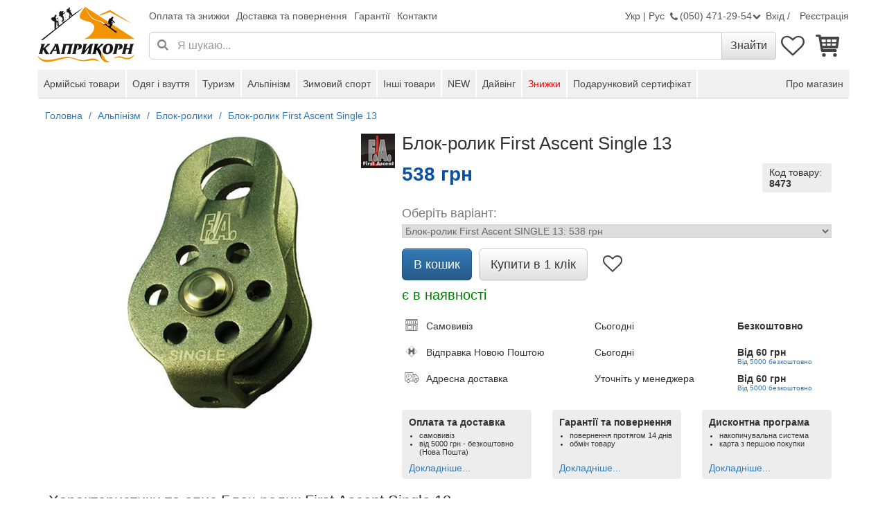

--- FILE ---
content_type: text/html; charset=UTF-8
request_url: https://www.capricorn.com.ua/uk/blok-roliki/blok-rolik-fa-single-13-first-ascent-gid8473.html
body_size: 51784
content:
<!DOCTYPE html>
<html itemscope itemtype="http://schema.org/WebPage" lang="uk">
<head itemscope itemtype="http://schema.org/WPHeader">
    <title>Блок-ролик First Ascent Single 13 купити за найкращою ціною в Україні в інтернет-магазині КАПРИКОРН</title>
    <meta charset="UTF-8">
    <meta name="viewport" content="width=device-width, initial-scale=1"/>
    <meta http-equiv="Content-Type" content="text/html; charset=UTF-8"/>
    <base href="https://www.capricorn.com.ua"/>

    <link rel="apple-touch-icon" sizes="57x57" href="/apple-icon-57x57.png">
    <link rel="apple-touch-icon" sizes="60x60" href="/apple-icon-60x60.png">
    <link rel="apple-touch-icon" sizes="72x72" href="/apple-icon-72x72.png">
    <link rel="apple-touch-icon" sizes="76x76" href="/apple-icon-76x76.png">
    <link rel="apple-touch-icon" sizes="114x114" href="/apple-icon-114x114.png">
    <link rel="apple-touch-icon" sizes="120x120" href="/apple-icon-120x120.png">
    <link rel="apple-touch-icon" sizes="144x144" href="/apple-icon-144x144.png">
    <link rel="apple-touch-icon" sizes="152x152" href="/apple-icon-152x152.png">
    <link rel="apple-touch-icon" sizes="180x180" href="/apple-icon-180x180.png">
    <link rel="icon" type="image/png" sizes="192x192"  href="/android-icon-192x192.png">
    <link rel="icon" type="image/png" sizes="32x32" href="/favicon-32x32.png">
    <link rel="icon" type="image/png" sizes="96x96" href="/favicon-96x96.png">
    <link rel="icon" type="image/png" sizes="16x16" href="/favicon-16x16.png">
    <link rel="manifest" href="/manifest.json">
    <meta name="msapplication-TileColor" content="#ffffff">
    <meta name="msapplication-TileImage" content="/ms-icon-144x144.png">
    <meta name="theme-color" content="#f39200">

    <script>
    window.dataLayer = window.dataLayer || [];
    function gtag(){dataLayer.push(arguments);}
    gtag('js', new Date());
</script>
    <script type="application/ld+json">{"@context":"http://schema.org","description":"Блок-ролик FA Single 13 з фіксованими щічками. Призначений для спуску і підйому вантажів, а також для проведення різних робіт з мотузками. Легкий і компактний блок-ролик не буде займати багато місця, але може допомогти в непередбачених ситуаціях. Призначений для роботи з мотузкою діаметром до 12 мм.","name":"Блок-ролик First Ascent Single 13","image":"https://www.capricorn.com.ua/photo/g/929/5/full/0b2d2adc2c795af78ede8e3d8c447920.jpeg","brand":{"@type":"Brand","name":"First Ascent"},"sku":"8473","offers":{"@type":"Offer","availability":"http://schema.org/InStock","price":538,"priceCurrency":"UAH","priceValidUntil":"2027-01-19","url":"https://www.capricorn.com.ua/uk/blok-roliki/blok-rolik-fa-single-13-first-ascent-gid8473.html","itemCondition":"https://schema.org/NewCondition","shippingDetails":{"@type":"OfferShippingDetails","shippingDestination":{"@type":"DefinedRegion","addressCountry":"UA"},"deliveryTime":{"@type":"ShippingDeliveryTime","businessDays":{"@type":"OpeningHoursSpecification","dayOfWeek":["https://schema.org/Monday","https://schema.org/Tuesday","https://schema.org/Wednesday","https://schema.org/Thursday","https://schema.org/Friday","https://schema.org/Saturday","https://schema.org/Sunday"]},"cutoffTime":"15:00:00Z","handlingTime":{"@type":"QuantitativeValue","minValue":0,"maxValue":1,"unitCode":"d"},"transitTime":{"@type":"QuantitativeValue","minValue":1,"maxValue":10,"unitCode":"d"}},"shippingRate":{"@type":"MonetaryAmount","value":70,"currency":"UAH"}}},"@type":"Product"}</script>
    <script>
        function loadCss(css) {
            window.addEventListener('DOMContentLoaded', function () {
                var link = document.createElement('link');
                link.rel='stylesheet';
                link.href=css;
                // setTimeout(() => document.head.appendChild(link), 2000);
                document.head.appendChild(link);
            });
        }

        function onCriticalLoaded(callback) {
            // window.addEventListener('load', callback);
            // if (window.requestIdleCallback) {
            //     window.requestIdleCallback(callback);
            // } else {
                window.addEventListener('load', callback);
            // }
        }
    </script>
    <meta name="og:title" content="Блок-ролик First Ascent Single 13 купити за найкращою ціною в Україні в інтернет-магазині КАПРИКОРН">
<meta name="description" content="Купити Блок-ролик First Ascent Single 13 в інтернет-магазині Каприкорн в Києві з БЕЗКОШТОВНОЇ доставкою по Україні. ДИСКОНТ кожному покупцеві!">
<meta name="og:description" content="Купити Блок-ролик First Ascent Single 13 в інтернет-магазині Каприкорн в Києві з БЕЗКОШТОВНОЇ доставкою по Україні. ДИСКОНТ кожному покупцеві!">
<meta property="og:image" content="https://www.capricorn.com.ua/photo/g/929/5/full/0b2d2adc2c795af78ede8e3d8c447920.jpeg">
<meta property="og:title" content="Блок-ролик First Ascent Single 13">
<meta property="og:description" content="Купити Блок-ролик First Ascent Single 13 в інтернет-магазині Каприкорн в Києві з БЕЗКОШТОВНОЇ доставкою по Україні. ДИСКОНТ кожному покупцеві!">
<meta property="og:url" content="https://www.capricorn.com.ua/uk/blok-roliki/blok-rolik-fa-single-13-first-ascent-gid8473.html">
<meta property="og:type" content="product">
<meta property="fb:app_id" content="422023844649145">
<meta name="cprUrlBasketAdd" content="/uk/basket/add">
<meta name="og:type" content="website">
<meta name="og:site_name" content="capricorn.com.ua">
<meta name="og:url" content="https://www.capricorn.com.ua/uk/cat-si-8473.html">
<meta name="og:locale" content="uk_UA">
<link href="https://www.capricorn.com.ua/uk/blok-roliki/blok-rolik-fa-single-13-first-ascent-gid8473.html" rel="canonical">
<link href="https://www.capricorn.com.ua/uk/blok-roliki/blok-rolik-fa-single-13-first-ascent-gid8473.html" rel="self">
<link href="/uk/blok-roliki/blok-rolik-fa-huge-double-plus-16-first-ascent-gid8472.html" rel="prev">
<link href="/uk/posud-nabory/termofljaga-laken-classic-thermo-laken-gid8478.html" rel="next">
<link type="image/x-icon" href="/favicon.ico" rel="icon">
<link type="image/x-icon" href="/favicon.ico" rel="shortcut icon">
<link href="https://www.capricorn.com.ua/ru/cat-si-8473.html" rel="alternate" hreflang="ru">
<link href="https://www.capricorn.com.ua/uk/cat-si-8473.html" rel="alternate" hreflang="uk">
<link type="font/woff2" href="https://www.capricorn.com.ua/public/dist-modern/02f87921caa649942961db1be700a061.woff2" rel="preload" as="font" crossorigin="anonymous">
<link type="font/woff2" href="https://www.capricorn.com.ua/public/dist-modern/be810be3a3e14c682a257d6eff341fe4.woff2" rel="preload" as="font" crossorigin="anonymous">
<link type="image/jpeg" href="/photo/g/929/5/card/0b2d2adc2c795af78ede8e3d8c447920.jpeg" rel="preload" as="image" crossorigin="anonymous" fetchpriority="high">
<link href="https://www.facebook.com" rel="preconnect">
<style id="critical">/*!
 * Bootstrap v3.4.1 (https://getbootstrap.com/)
 * Copyright 2011-2019 Twitter, Inc.
 * Licensed under MIT (https://github.com/twbs/bootstrap/blob/master/LICENSE)
 *//*! normalize.css v3.0.3 | MIT License | github.com/necolas/normalize.css */html{font-family:sans-serif;-ms-text-size-adjust:100%;-webkit-text-size-adjust:100%}body{margin:0}article,aside,details,figcaption,figure,footer,header,hgroup,main,menu,nav,section,summary{display:block}audio,canvas,progress,video{display:inline-block;vertical-align:baseline}audio:not([controls]){display:none;height:0}[hidden],template{display:none}a{background-color:transparent}a:active,a:hover{outline:0}abbr[title]{border-bottom:none;text-decoration:underline;-webkit-text-decoration:underline dotted;-moz-text-decoration:underline dotted;text-decoration:underline dotted}b,strong{font-weight:700}dfn{font-style:italic}h1{font-size:2em;margin:.67em 0}mark{background:#ff0;color:#000}small{font-size:80%}sub,sup{font-size:75%;line-height:0;position:relative;vertical-align:baseline}sup{top:-.5em}sub{bottom:-.25em}img{border:0}svg:not(:root){overflow:hidden}figure{margin:1em 40px}hr{-webkit-box-sizing:content-box;-moz-box-sizing:content-box;box-sizing:content-box;height:0}pre{overflow:auto}code,kbd,pre,samp{font-family:monospace,monospace;font-size:1em}button,input,optgroup,select,textarea{color:inherit;font:inherit;margin:0}button{overflow:visible}button,select{text-transform:none}button,html input[type=button],input[type=reset],input[type=submit]{-webkit-appearance:button;cursor:pointer}button[disabled],html input[disabled]{cursor:default}button::-moz-focus-inner,input::-moz-focus-inner{border:0;padding:0}input{line-height:normal}input[type=checkbox],input[type=radio]{-webkit-box-sizing:border-box;-moz-box-sizing:border-box;box-sizing:border-box;padding:0}input[type=number]::-webkit-inner-spin-button,input[type=number]::-webkit-outer-spin-button{height:auto}input[type=search]{-webkit-appearance:textfield;-webkit-box-sizing:content-box;-moz-box-sizing:content-box;box-sizing:content-box}input[type=search]::-webkit-search-cancel-button,input[type=search]::-webkit-search-decoration{-webkit-appearance:none}fieldset{border:1px solid silver;margin:0 2px;padding:.35em .625em .75em}legend{border:0;padding:0}textarea{overflow:auto}optgroup{font-weight:700}table{border-collapse:collapse;border-spacing:0}td,th{padding:0}/*! Source: https://github.com/h5bp/html5-boilerplate/blob/master/src/css/main.css */@media print{*,:after,:before{color:#000!important;text-shadow:none!important;background:0 0!important;-webkit-box-shadow:none!important;box-shadow:none!important}a,a:visited{text-decoration:underline}a[href]:after{content:" (" attr(href) ")"}abbr[title]:after{content:" (" attr(title) ")"}a[href^="#"]:after,a[href^="javascript:"]:after{content:""}blockquote,pre{border:1px solid #999;page-break-inside:avoid}thead{display:table-header-group}img,tr{page-break-inside:avoid}img{max-width:100%!important}h2,h3,p{orphans:3;widows:3}h2,h3{page-break-after:avoid}.navbar{display:none}.btn>.caret,.dropup>.btn>.caret{border-top-color:#000!important}.label{border:1px solid #000}.table{border-collapse:collapse!important}.table td,.table th{background-color:#fff!important}.table-bordered td,.table-bordered th{border:1px solid #ddd!important}}@font-face{font-family:"Glyphicons Halflings";src:url(./5be1347c682810f199c7f486f40c5974.eot);src:url(./5be1347c682810f199c7f486f40c5974.eot?#iefix) format("embedded-opentype"),url(./be810be3a3e14c682a257d6eff341fe4.woff2) format("woff2"),url(./82b1212e45a2bc35dd731913b27ad813.woff) format("woff"),url(./4692b9ec53fd5972caa2f2372ae20d16.ttf) format("truetype"),url(./060b2710bdbbe3dfe48b58d59bd5f1fb.svg#glyphicons_halflingsregular) format("svg")}.glyphicon{position:relative;top:1px;display:inline-block;font-family:"Glyphicons Halflings";font-style:normal;font-weight:400;line-height:1;-webkit-font-smoothing:antialiased;-moz-osx-font-smoothing:grayscale}.glyphicon-asterisk:before{content:"\002a"}.glyphicon-plus:before{content:"\002b"}.glyphicon-eur:before,.glyphicon-euro:before{content:"\20ac"}.glyphicon-minus:before{content:"\2212"}.glyphicon-cloud:before{content:"\2601"}.glyphicon-envelope:before{content:"\2709"}.glyphicon-pencil:before{content:"\270f"}.glyphicon-glass:before{content:"\e001"}.glyphicon-music:before{content:"\e002"}.glyphicon-search:before{content:"\e003"}.glyphicon-heart:before{content:"\e005"}.glyphicon-star:before{content:"\e006"}.glyphicon-star-empty:before{content:"\e007"}.glyphicon-user:before{content:"\e008"}.glyphicon-film:before{content:"\e009"}.glyphicon-th-large:before{content:"\e010"}.glyphicon-th:before{content:"\e011"}.glyphicon-th-list:before{content:"\e012"}.glyphicon-ok:before{content:"\e013"}.glyphicon-remove:before{content:"\e014"}.glyphicon-zoom-in:before{content:"\e015"}.glyphicon-zoom-out:before{content:"\e016"}.glyphicon-off:before{content:"\e017"}.glyphicon-signal:before{content:"\e018"}.glyphicon-cog:before{content:"\e019"}.glyphicon-trash:before{content:"\e020"}.glyphicon-home:before{content:"\e021"}.glyphicon-file:before{content:"\e022"}.glyphicon-time:before{content:"\e023"}.glyphicon-road:before{content:"\e024"}.glyphicon-download-alt:before{content:"\e025"}.glyphicon-download:before{content:"\e026"}.glyphicon-upload:before{content:"\e027"}.glyphicon-inbox:before{content:"\e028"}.glyphicon-play-circle:before{content:"\e029"}.glyphicon-repeat:before{content:"\e030"}.glyphicon-refresh:before{content:"\e031"}.glyphicon-list-alt:before{content:"\e032"}.glyphicon-lock:before{content:"\e033"}.glyphicon-flag:before{content:"\e034"}.glyphicon-headphones:before{content:"\e035"}.glyphicon-volume-off:before{content:"\e036"}.glyphicon-volume-down:before{content:"\e037"}.glyphicon-volume-up:before{content:"\e038"}.glyphicon-qrcode:before{content:"\e039"}.glyphicon-barcode:before{content:"\e040"}.glyphicon-tag:before{content:"\e041"}.glyphicon-tags:before{content:"\e042"}.glyphicon-book:before{content:"\e043"}.glyphicon-bookmark:before{content:"\e044"}.glyphicon-print:before{content:"\e045"}.glyphicon-camera:before{content:"\e046"}.glyphicon-font:before{content:"\e047"}.glyphicon-bold:before{content:"\e048"}.glyphicon-italic:before{content:"\e049"}.glyphicon-text-height:before{content:"\e050"}.glyphicon-text-width:before{content:"\e051"}.glyphicon-align-left:before{content:"\e052"}.glyphicon-align-center:before{content:"\e053"}.glyphicon-align-right:before{content:"\e054"}.glyphicon-align-justify:before{content:"\e055"}.glyphicon-list:before{content:"\e056"}.glyphicon-indent-left:before{content:"\e057"}.glyphicon-indent-right:before{content:"\e058"}.glyphicon-facetime-video:before{content:"\e059"}.glyphicon-picture:before{content:"\e060"}.glyphicon-map-marker:before{content:"\e062"}.glyphicon-adjust:before{content:"\e063"}.glyphicon-tint:before{content:"\e064"}.glyphicon-edit:before{content:"\e065"}.glyphicon-share:before{content:"\e066"}.glyphicon-check:before{content:"\e067"}.glyphicon-move:before{content:"\e068"}.glyphicon-step-backward:before{content:"\e069"}.glyphicon-fast-backward:before{content:"\e070"}.glyphicon-backward:before{content:"\e071"}.glyphicon-play:before{content:"\e072"}.glyphicon-pause:before{content:"\e073"}.glyphicon-stop:before{content:"\e074"}.glyphicon-forward:before{content:"\e075"}.glyphicon-fast-forward:before{content:"\e076"}.glyphicon-step-forward:before{content:"\e077"}.glyphicon-eject:before{content:"\e078"}.glyphicon-chevron-left:before{content:"\e079"}.glyphicon-chevron-right:before{content:"\e080"}.glyphicon-plus-sign:before{content:"\e081"}.glyphicon-minus-sign:before{content:"\e082"}.glyphicon-remove-sign:before{content:"\e083"}.glyphicon-ok-sign:before{content:"\e084"}.glyphicon-question-sign:before{content:"\e085"}.glyphicon-info-sign:before{content:"\e086"}.glyphicon-screenshot:before{content:"\e087"}.glyphicon-remove-circle:before{content:"\e088"}.glyphicon-ok-circle:before{content:"\e089"}.glyphicon-ban-circle:before{content:"\e090"}.glyphicon-arrow-left:before{content:"\e091"}.glyphicon-arrow-right:before{content:"\e092"}.glyphicon-arrow-up:before{content:"\e093"}.glyphicon-arrow-down:before{content:"\e094"}.glyphicon-share-alt:before{content:"\e095"}.glyphicon-resize-full:before{content:"\e096"}.glyphicon-resize-small:before{content:"\e097"}.glyphicon-exclamation-sign:before{content:"\e101"}.glyphicon-gift:before{content:"\e102"}.glyphicon-leaf:before{content:"\e103"}.glyphicon-fire:before{content:"\e104"}.glyphicon-eye-open:before{content:"\e105"}.glyphicon-eye-close:before{content:"\e106"}.glyphicon-warning-sign:before{content:"\e107"}.glyphicon-plane:before{content:"\e108"}.glyphicon-calendar:before{content:"\e109"}.glyphicon-random:before{content:"\e110"}.glyphicon-comment:before{content:"\e111"}.glyphicon-magnet:before{content:"\e112"}.glyphicon-chevron-up:before{content:"\e113"}.glyphicon-chevron-down:before{content:"\e114"}.glyphicon-retweet:before{content:"\e115"}.glyphicon-shopping-cart:before{content:"\e116"}.glyphicon-folder-close:before{content:"\e117"}.glyphicon-folder-open:before{content:"\e118"}.glyphicon-resize-vertical:before{content:"\e119"}.glyphicon-resize-horizontal:before{content:"\e120"}.glyphicon-hdd:before{content:"\e121"}.glyphicon-bullhorn:before{content:"\e122"}.glyphicon-bell:before{content:"\e123"}.glyphicon-certificate:before{content:"\e124"}.glyphicon-thumbs-up:before{content:"\e125"}.glyphicon-thumbs-down:before{content:"\e126"}.glyphicon-hand-right:before{content:"\e127"}.glyphicon-hand-left:before{content:"\e128"}.glyphicon-hand-up:before{content:"\e129"}.glyphicon-hand-down:before{content:"\e130"}.glyphicon-circle-arrow-right:before{content:"\e131"}.glyphicon-circle-arrow-left:before{content:"\e132"}.glyphicon-circle-arrow-up:before{content:"\e133"}.glyphicon-circle-arrow-down:before{content:"\e134"}.glyphicon-globe:before{content:"\e135"}.glyphicon-wrench:before{content:"\e136"}.glyphicon-tasks:before{content:"\e137"}.glyphicon-filter:before{content:"\e138"}.glyphicon-briefcase:before{content:"\e139"}.glyphicon-fullscreen:before{content:"\e140"}.glyphicon-dashboard:before{content:"\e141"}.glyphicon-paperclip:before{content:"\e142"}.glyphicon-heart-empty:before{content:"\e143"}.glyphicon-link:before{content:"\e144"}.glyphicon-phone:before{content:"\e145"}.glyphicon-pushpin:before{content:"\e146"}.glyphicon-usd:before{content:"\e148"}.glyphicon-gbp:before{content:"\e149"}.glyphicon-sort:before{content:"\e150"}.glyphicon-sort-by-alphabet:before{content:"\e151"}.glyphicon-sort-by-alphabet-alt:before{content:"\e152"}.glyphicon-sort-by-order:before{content:"\e153"}.glyphicon-sort-by-order-alt:before{content:"\e154"}.glyphicon-sort-by-attributes:before{content:"\e155"}.glyphicon-sort-by-attributes-alt:before{content:"\e156"}.glyphicon-unchecked:before{content:"\e157"}.glyphicon-expand:before{content:"\e158"}.glyphicon-collapse-down:before{content:"\e159"}.glyphicon-collapse-up:before{content:"\e160"}.glyphicon-log-in:before{content:"\e161"}.glyphicon-flash:before{content:"\e162"}.glyphicon-log-out:before{content:"\e163"}.glyphicon-new-window:before{content:"\e164"}.glyphicon-record:before{content:"\e165"}.glyphicon-save:before{content:"\e166"}.glyphicon-open:before{content:"\e167"}.glyphicon-saved:before{content:"\e168"}.glyphicon-import:before{content:"\e169"}.glyphicon-export:before{content:"\e170"}.glyphicon-send:before{content:"\e171"}.glyphicon-floppy-disk:before{content:"\e172"}.glyphicon-floppy-saved:before{content:"\e173"}.glyphicon-floppy-remove:before{content:"\e174"}.glyphicon-floppy-save:before{content:"\e175"}.glyphicon-floppy-open:before{content:"\e176"}.glyphicon-credit-card:before{content:"\e177"}.glyphicon-transfer:before{content:"\e178"}.glyphicon-cutlery:before{content:"\e179"}.glyphicon-header:before{content:"\e180"}.glyphicon-compressed:before{content:"\e181"}.glyphicon-earphone:before{content:"\e182"}.glyphicon-phone-alt:before{content:"\e183"}.glyphicon-tower:before{content:"\e184"}.glyphicon-stats:before{content:"\e185"}.glyphicon-sd-video:before{content:"\e186"}.glyphicon-hd-video:before{content:"\e187"}.glyphicon-subtitles:before{content:"\e188"}.glyphicon-sound-stereo:before{content:"\e189"}.glyphicon-sound-dolby:before{content:"\e190"}.glyphicon-sound-5-1:before{content:"\e191"}.glyphicon-sound-6-1:before{content:"\e192"}.glyphicon-sound-7-1:before{content:"\e193"}.glyphicon-copyright-mark:before{content:"\e194"}.glyphicon-registration-mark:before{content:"\e195"}.glyphicon-cloud-download:before{content:"\e197"}.glyphicon-cloud-upload:before{content:"\e198"}.glyphicon-tree-conifer:before{content:"\e199"}.glyphicon-tree-deciduous:before{content:"\e200"}.glyphicon-cd:before{content:"\e201"}.glyphicon-save-file:before{content:"\e202"}.glyphicon-open-file:before{content:"\e203"}.glyphicon-level-up:before{content:"\e204"}.glyphicon-copy:before{content:"\e205"}.glyphicon-paste:before{content:"\e206"}.glyphicon-alert:before{content:"\e209"}.glyphicon-equalizer:before{content:"\e210"}.glyphicon-king:before{content:"\e211"}.glyphicon-queen:before{content:"\e212"}.glyphicon-pawn:before{content:"\e213"}.glyphicon-bishop:before{content:"\e214"}.glyphicon-knight:before{content:"\e215"}.glyphicon-baby-formula:before{content:"\e216"}.glyphicon-tent:before{content:"\26fa"}.glyphicon-blackboard:before{content:"\e218"}.glyphicon-bed:before{content:"\e219"}.glyphicon-apple:before{content:"\f8ff"}.glyphicon-erase:before{content:"\e221"}.glyphicon-hourglass:before{content:"\231b"}.glyphicon-lamp:before{content:"\e223"}.glyphicon-duplicate:before{content:"\e224"}.glyphicon-piggy-bank:before{content:"\e225"}.glyphicon-scissors:before{content:"\e226"}.glyphicon-bitcoin:before{content:"\e227"}.glyphicon-btc:before{content:"\e227"}.glyphicon-xbt:before{content:"\e227"}.glyphicon-yen:before{content:"\00a5"}.glyphicon-jpy:before{content:"\00a5"}.glyphicon-ruble:before{content:"\20bd"}.glyphicon-rub:before{content:"\20bd"}.glyphicon-scale:before{content:"\e230"}.glyphicon-ice-lolly:before{content:"\e231"}.glyphicon-ice-lolly-tasted:before{content:"\e232"}.glyphicon-education:before{content:"\e233"}.glyphicon-option-horizontal:before{content:"\e234"}.glyphicon-option-vertical:before{content:"\e235"}.glyphicon-menu-hamburger:before{content:"\e236"}.glyphicon-modal-window:before{content:"\e237"}.glyphicon-oil:before{content:"\e238"}.glyphicon-grain:before{content:"\e239"}.glyphicon-sunglasses:before{content:"\e240"}.glyphicon-text-size:before{content:"\e241"}.glyphicon-text-color:before{content:"\e242"}.glyphicon-text-background:before{content:"\e243"}.glyphicon-object-align-top:before{content:"\e244"}.glyphicon-object-align-bottom:before{content:"\e245"}.glyphicon-object-align-horizontal:before{content:"\e246"}.glyphicon-object-align-left:before{content:"\e247"}.glyphicon-object-align-vertical:before{content:"\e248"}.glyphicon-object-align-right:before{content:"\e249"}.glyphicon-triangle-right:before{content:"\e250"}.glyphicon-triangle-left:before{content:"\e251"}.glyphicon-triangle-bottom:before{content:"\e252"}.glyphicon-triangle-top:before{content:"\e253"}.glyphicon-console:before{content:"\e254"}.glyphicon-superscript:before{content:"\e255"}.glyphicon-subscript:before{content:"\e256"}.glyphicon-menu-left:before{content:"\e257"}.glyphicon-menu-right:before{content:"\e258"}.glyphicon-menu-down:before{content:"\e259"}.glyphicon-menu-up:before{content:"\e260"}*{-webkit-box-sizing:border-box;-moz-box-sizing:border-box;box-sizing:border-box}:after,:before{-webkit-box-sizing:border-box;-moz-box-sizing:border-box;box-sizing:border-box}html{font-size:10px;-webkit-tap-highlight-color:rgba(0,0,0,0)}body{font-family:"Helvetica Neue",Helvetica,Arial,sans-serif;font-size:14px;line-height:1.42857143;color:#333;background-color:#fff}button,input,select,textarea{font-family:inherit;font-size:inherit;line-height:inherit}a{color:#337ab7;text-decoration:none}a:focus,a:hover{color:#23527c;text-decoration:underline}a:focus{outline:5px auto -webkit-focus-ring-color;outline-offset:-2px}figure{margin:0}img{vertical-align:middle}.carousel-inner>.item>a>img,.carousel-inner>.item>img,.img-responsive,.thumbnail a>img,.thumbnail>img{display:block;max-width:100%;height:auto}.img-rounded{border-radius:6px}.img-thumbnail{padding:4px;line-height:1.42857143;background-color:#fff;border:1px solid #ddd;border-radius:4px;-webkit-transition:all .2s ease-in-out;-o-transition:all .2s ease-in-out;transition:all .2s ease-in-out;display:inline-block;max-width:100%;height:auto}.img-circle{border-radius:50%}hr{margin-top:20px;margin-bottom:20px;border:0;border-top:1px solid #eee}.sr-only{position:absolute;width:1px;height:1px;padding:0;margin:-1px;overflow:hidden;clip:rect(0,0,0,0);border:0}.sr-only-focusable:active,.sr-only-focusable:focus{position:static;width:auto;height:auto;margin:0;overflow:visible;clip:auto}[role=button]{cursor:pointer}.h1,.h2,.h3,.h4,.h5,.h6,h1,h2,h3,h4,h5,h6{font-family:inherit;font-weight:500;line-height:1.1;color:inherit}.h1 .small,.h1 small,.h2 .small,.h2 small,.h3 .small,.h3 small,.h4 .small,.h4 small,.h5 .small,.h5 small,.h6 .small,.h6 small,h1 .small,h1 small,h2 .small,h2 small,h3 .small,h3 small,h4 .small,h4 small,h5 .small,h5 small,h6 .small,h6 small{font-weight:400;line-height:1;color:#777}.h1,.h2,.h3,h1,h2,h3{margin-top:20px;margin-bottom:10px}.h1 .small,.h1 small,.h2 .small,.h2 small,.h3 .small,.h3 small,h1 .small,h1 small,h2 .small,h2 small,h3 .small,h3 small{font-size:65%}.h4,.h5,.h6,h4,h5,h6{margin-top:10px;margin-bottom:10px}.h4 .small,.h4 small,.h5 .small,.h5 small,.h6 .small,.h6 small,h4 .small,h4 small,h5 .small,h5 small,h6 .small,h6 small{font-size:75%}.h1,h1{font-size:36px}.h2,h2{font-size:30px}.h3,h3{font-size:24px}.h4,h4{font-size:18px}.h5,h5{font-size:14px}.h6,h6{font-size:12px}p{margin:0 0 10px}.lead{margin-bottom:20px;font-size:16px;font-weight:300;line-height:1.4}@media (min-width:768px){.lead{font-size:21px}}.small,small{font-size:85%}.mark,mark{padding:.2em;background-color:#fcf8e3}.text-left{text-align:left}.text-right{text-align:right}.text-center{text-align:center}.text-justify{text-align:justify}.text-nowrap{white-space:nowrap}.text-lowercase{text-transform:lowercase}.text-uppercase{text-transform:uppercase}.text-capitalize{text-transform:capitalize}.text-muted{color:#777}.text-primary{color:#337ab7}a.text-primary:focus,a.text-primary:hover{color:#286090}.text-success{color:#3c763d}a.text-success:focus,a.text-success:hover{color:#2b542c}.text-info{color:#31708f}a.text-info:focus,a.text-info:hover{color:#245269}.text-warning{color:#8a6d3b}a.text-warning:focus,a.text-warning:hover{color:#66512c}.text-danger{color:#a94442}a.text-danger:focus,a.text-danger:hover{color:#843534}.bg-primary{color:#fff;background-color:#337ab7}a.bg-primary:focus,a.bg-primary:hover{background-color:#286090}.bg-success{background-color:#dff0d8}a.bg-success:focus,a.bg-success:hover{background-color:#c1e2b3}.bg-info{background-color:#d9edf7}a.bg-info:focus,a.bg-info:hover{background-color:#afd9ee}.bg-warning{background-color:#fcf8e3}a.bg-warning:focus,a.bg-warning:hover{background-color:#f7ecb5}.bg-danger{background-color:#f2dede}a.bg-danger:focus,a.bg-danger:hover{background-color:#e4b9b9}.page-header{padding-bottom:9px;margin:40px 0 20px;border-bottom:1px solid #eee}ol,ul{margin-top:0;margin-bottom:10px}ol ol,ol ul,ul ol,ul ul{margin-bottom:0}.list-unstyled{padding-left:0;list-style:none}.list-inline{padding-left:0;list-style:none;margin-left:-5px}.list-inline>li{display:inline-block;padding-right:5px;padding-left:5px}dl{margin-top:0;margin-bottom:20px}dd,dt{line-height:1.42857143}dt{font-weight:700}dd{margin-left:0}@media (min-width:768px){.dl-horizontal dt{float:left;width:160px;clear:left;text-align:right;overflow:hidden;text-overflow:ellipsis;white-space:nowrap}.dl-horizontal dd{margin-left:180px}}abbr[data-original-title],abbr[title]{cursor:help}.initialism{font-size:90%;text-transform:uppercase}blockquote{padding:10px 20px;margin:0 0 20px;font-size:17.5px;border-left:5px solid #eee}blockquote ol:last-child,blockquote p:last-child,blockquote ul:last-child{margin-bottom:0}blockquote .small,blockquote footer,blockquote small{display:block;font-size:80%;line-height:1.42857143;color:#777}blockquote .small:before,blockquote footer:before,blockquote small:before{content:"\2014 \00A0"}.blockquote-reverse,blockquote.pull-right{padding-right:15px;padding-left:0;text-align:right;border-right:5px solid #eee;border-left:0}.blockquote-reverse .small:before,.blockquote-reverse footer:before,.blockquote-reverse small:before,blockquote.pull-right .small:before,blockquote.pull-right footer:before,blockquote.pull-right small:before{content:""}.blockquote-reverse .small:after,.blockquote-reverse footer:after,.blockquote-reverse small:after,blockquote.pull-right .small:after,blockquote.pull-right footer:after,blockquote.pull-right small:after{content:"\00A0 \2014"}address{margin-bottom:20px;font-style:normal;line-height:1.42857143}code,kbd,pre,samp{font-family:Menlo,Monaco,Consolas,"Courier New",monospace}code{padding:2px 4px;font-size:90%;color:#c7254e;background-color:#f9f2f4;border-radius:4px}kbd{padding:2px 4px;font-size:90%;color:#fff;background-color:#333;border-radius:3px;-webkit-box-shadow:inset 0 -1px 0 rgba(0,0,0,.25);box-shadow:inset 0 -1px 0 rgba(0,0,0,.25)}kbd kbd{padding:0;font-size:100%;font-weight:700;-webkit-box-shadow:none;box-shadow:none}pre{display:block;padding:9.5px;margin:0 0 10px;font-size:13px;line-height:1.42857143;color:#333;word-break:break-all;word-wrap:break-word;background-color:#f5f5f5;border:1px solid #ccc;border-radius:4px}pre code{padding:0;font-size:inherit;color:inherit;white-space:pre-wrap;background-color:transparent;border-radius:0}.pre-scrollable{max-height:340px;overflow-y:scroll}.container{padding-right:15px;padding-left:15px;margin-right:auto;margin-left:auto}@media (min-width:768px){.container{width:750px}}@media (min-width:992px){.container{width:970px}}@media (min-width:1200px){.container{width:1170px}}.container-fluid{padding-right:15px;padding-left:15px;margin-right:auto;margin-left:auto}.row{margin-right:-15px;margin-left:-15px}.row-no-gutters{margin-right:0;margin-left:0}.row-no-gutters [class*=col-]{padding-right:0;padding-left:0}.col-lg-1,.col-lg-10,.col-lg-11,.col-lg-12,.col-lg-2,.col-lg-3,.col-lg-4,.col-lg-5,.col-lg-6,.col-lg-7,.col-lg-8,.col-lg-9,.col-md-1,.col-md-10,.col-md-11,.col-md-12,.col-md-2,.col-md-3,.col-md-4,.col-md-5,.col-md-6,.col-md-7,.col-md-8,.col-md-9,.col-sm-1,.col-sm-10,.col-sm-11,.col-sm-12,.col-sm-2,.col-sm-3,.col-sm-4,.col-sm-5,.col-sm-6,.col-sm-7,.col-sm-8,.col-sm-9,.col-xs-1,.col-xs-10,.col-xs-11,.col-xs-12,.col-xs-2,.col-xs-3,.col-xs-4,.col-xs-5,.col-xs-6,.col-xs-7,.col-xs-8,.col-xs-9{position:relative;min-height:1px;padding-right:15px;padding-left:15px}.col-xs-1,.col-xs-10,.col-xs-11,.col-xs-12,.col-xs-2,.col-xs-3,.col-xs-4,.col-xs-5,.col-xs-6,.col-xs-7,.col-xs-8,.col-xs-9{float:left}.col-xs-12{width:100%}.col-xs-11{width:91.66666667%}.col-xs-10{width:83.33333333%}.col-xs-9{width:75%}.col-xs-8{width:66.66666667%}.col-xs-7{width:58.33333333%}.col-xs-6{width:50%}.col-xs-5{width:41.66666667%}.col-xs-4{width:33.33333333%}.col-xs-3{width:25%}.col-xs-2{width:16.66666667%}.col-xs-1{width:8.33333333%}.col-xs-pull-12{right:100%}.col-xs-pull-11{right:91.66666667%}.col-xs-pull-10{right:83.33333333%}.col-xs-pull-9{right:75%}.col-xs-pull-8{right:66.66666667%}.col-xs-pull-7{right:58.33333333%}.col-xs-pull-6{right:50%}.col-xs-pull-5{right:41.66666667%}.col-xs-pull-4{right:33.33333333%}.col-xs-pull-3{right:25%}.col-xs-pull-2{right:16.66666667%}.col-xs-pull-1{right:8.33333333%}.col-xs-pull-0{right:auto}.col-xs-push-12{left:100%}.col-xs-push-11{left:91.66666667%}.col-xs-push-10{left:83.33333333%}.col-xs-push-9{left:75%}.col-xs-push-8{left:66.66666667%}.col-xs-push-7{left:58.33333333%}.col-xs-push-6{left:50%}.col-xs-push-5{left:41.66666667%}.col-xs-push-4{left:33.33333333%}.col-xs-push-3{left:25%}.col-xs-push-2{left:16.66666667%}.col-xs-push-1{left:8.33333333%}.col-xs-push-0{left:auto}.col-xs-offset-12{margin-left:100%}.col-xs-offset-11{margin-left:91.66666667%}.col-xs-offset-10{margin-left:83.33333333%}.col-xs-offset-9{margin-left:75%}.col-xs-offset-8{margin-left:66.66666667%}.col-xs-offset-7{margin-left:58.33333333%}.col-xs-offset-6{margin-left:50%}.col-xs-offset-5{margin-left:41.66666667%}.col-xs-offset-4{margin-left:33.33333333%}.col-xs-offset-3{margin-left:25%}.col-xs-offset-2{margin-left:16.66666667%}.col-xs-offset-1{margin-left:8.33333333%}.col-xs-offset-0{margin-left:0}@media (min-width:768px){.col-sm-1,.col-sm-10,.col-sm-11,.col-sm-12,.col-sm-2,.col-sm-3,.col-sm-4,.col-sm-5,.col-sm-6,.col-sm-7,.col-sm-8,.col-sm-9{float:left}.col-sm-12{width:100%}.col-sm-11{width:91.66666667%}.col-sm-10{width:83.33333333%}.col-sm-9{width:75%}.col-sm-8{width:66.66666667%}.col-sm-7{width:58.33333333%}.col-sm-6{width:50%}.col-sm-5{width:41.66666667%}.col-sm-4{width:33.33333333%}.col-sm-3{width:25%}.col-sm-2{width:16.66666667%}.col-sm-1{width:8.33333333%}.col-sm-pull-12{right:100%}.col-sm-pull-11{right:91.66666667%}.col-sm-pull-10{right:83.33333333%}.col-sm-pull-9{right:75%}.col-sm-pull-8{right:66.66666667%}.col-sm-pull-7{right:58.33333333%}.col-sm-pull-6{right:50%}.col-sm-pull-5{right:41.66666667%}.col-sm-pull-4{right:33.33333333%}.col-sm-pull-3{right:25%}.col-sm-pull-2{right:16.66666667%}.col-sm-pull-1{right:8.33333333%}.col-sm-pull-0{right:auto}.col-sm-push-12{left:100%}.col-sm-push-11{left:91.66666667%}.col-sm-push-10{left:83.33333333%}.col-sm-push-9{left:75%}.col-sm-push-8{left:66.66666667%}.col-sm-push-7{left:58.33333333%}.col-sm-push-6{left:50%}.col-sm-push-5{left:41.66666667%}.col-sm-push-4{left:33.33333333%}.col-sm-push-3{left:25%}.col-sm-push-2{left:16.66666667%}.col-sm-push-1{left:8.33333333%}.col-sm-push-0{left:auto}.col-sm-offset-12{margin-left:100%}.col-sm-offset-11{margin-left:91.66666667%}.col-sm-offset-10{margin-left:83.33333333%}.col-sm-offset-9{margin-left:75%}.col-sm-offset-8{margin-left:66.66666667%}.col-sm-offset-7{margin-left:58.33333333%}.col-sm-offset-6{margin-left:50%}.col-sm-offset-5{margin-left:41.66666667%}.col-sm-offset-4{margin-left:33.33333333%}.col-sm-offset-3{margin-left:25%}.col-sm-offset-2{margin-left:16.66666667%}.col-sm-offset-1{margin-left:8.33333333%}.col-sm-offset-0{margin-left:0}}@media (min-width:992px){.col-md-1,.col-md-10,.col-md-11,.col-md-12,.col-md-2,.col-md-3,.col-md-4,.col-md-5,.col-md-6,.col-md-7,.col-md-8,.col-md-9{float:left}.col-md-12{width:100%}.col-md-11{width:91.66666667%}.col-md-10{width:83.33333333%}.col-md-9{width:75%}.col-md-8{width:66.66666667%}.col-md-7{width:58.33333333%}.col-md-6{width:50%}.col-md-5{width:41.66666667%}.col-md-4{width:33.33333333%}.col-md-3{width:25%}.col-md-2{width:16.66666667%}.col-md-1{width:8.33333333%}.col-md-pull-12{right:100%}.col-md-pull-11{right:91.66666667%}.col-md-pull-10{right:83.33333333%}.col-md-pull-9{right:75%}.col-md-pull-8{right:66.66666667%}.col-md-pull-7{right:58.33333333%}.col-md-pull-6{right:50%}.col-md-pull-5{right:41.66666667%}.col-md-pull-4{right:33.33333333%}.col-md-pull-3{right:25%}.col-md-pull-2{right:16.66666667%}.col-md-pull-1{right:8.33333333%}.col-md-pull-0{right:auto}.col-md-push-12{left:100%}.col-md-push-11{left:91.66666667%}.col-md-push-10{left:83.33333333%}.col-md-push-9{left:75%}.col-md-push-8{left:66.66666667%}.col-md-push-7{left:58.33333333%}.col-md-push-6{left:50%}.col-md-push-5{left:41.66666667%}.col-md-push-4{left:33.33333333%}.col-md-push-3{left:25%}.col-md-push-2{left:16.66666667%}.col-md-push-1{left:8.33333333%}.col-md-push-0{left:auto}.col-md-offset-12{margin-left:100%}.col-md-offset-11{margin-left:91.66666667%}.col-md-offset-10{margin-left:83.33333333%}.col-md-offset-9{margin-left:75%}.col-md-offset-8{margin-left:66.66666667%}.col-md-offset-7{margin-left:58.33333333%}.col-md-offset-6{margin-left:50%}.col-md-offset-5{margin-left:41.66666667%}.col-md-offset-4{margin-left:33.33333333%}.col-md-offset-3{margin-left:25%}.col-md-offset-2{margin-left:16.66666667%}.col-md-offset-1{margin-left:8.33333333%}.col-md-offset-0{margin-left:0}}@media (min-width:1200px){.col-lg-1,.col-lg-10,.col-lg-11,.col-lg-12,.col-lg-2,.col-lg-3,.col-lg-4,.col-lg-5,.col-lg-6,.col-lg-7,.col-lg-8,.col-lg-9{float:left}.col-lg-12{width:100%}.col-lg-11{width:91.66666667%}.col-lg-10{width:83.33333333%}.col-lg-9{width:75%}.col-lg-8{width:66.66666667%}.col-lg-7{width:58.33333333%}.col-lg-6{width:50%}.col-lg-5{width:41.66666667%}.col-lg-4{width:33.33333333%}.col-lg-3{width:25%}.col-lg-2{width:16.66666667%}.col-lg-1{width:8.33333333%}.col-lg-pull-12{right:100%}.col-lg-pull-11{right:91.66666667%}.col-lg-pull-10{right:83.33333333%}.col-lg-pull-9{right:75%}.col-lg-pull-8{right:66.66666667%}.col-lg-pull-7{right:58.33333333%}.col-lg-pull-6{right:50%}.col-lg-pull-5{right:41.66666667%}.col-lg-pull-4{right:33.33333333%}.col-lg-pull-3{right:25%}.col-lg-pull-2{right:16.66666667%}.col-lg-pull-1{right:8.33333333%}.col-lg-pull-0{right:auto}.col-lg-push-12{left:100%}.col-lg-push-11{left:91.66666667%}.col-lg-push-10{left:83.33333333%}.col-lg-push-9{left:75%}.col-lg-push-8{left:66.66666667%}.col-lg-push-7{left:58.33333333%}.col-lg-push-6{left:50%}.col-lg-push-5{left:41.66666667%}.col-lg-push-4{left:33.33333333%}.col-lg-push-3{left:25%}.col-lg-push-2{left:16.66666667%}.col-lg-push-1{left:8.33333333%}.col-lg-push-0{left:auto}.col-lg-offset-12{margin-left:100%}.col-lg-offset-11{margin-left:91.66666667%}.col-lg-offset-10{margin-left:83.33333333%}.col-lg-offset-9{margin-left:75%}.col-lg-offset-8{margin-left:66.66666667%}.col-lg-offset-7{margin-left:58.33333333%}.col-lg-offset-6{margin-left:50%}.col-lg-offset-5{margin-left:41.66666667%}.col-lg-offset-4{margin-left:33.33333333%}.col-lg-offset-3{margin-left:25%}.col-lg-offset-2{margin-left:16.66666667%}.col-lg-offset-1{margin-left:8.33333333%}.col-lg-offset-0{margin-left:0}}table{background-color:transparent}table col[class*=col-]{position:static;display:table-column;float:none}table td[class*=col-],table th[class*=col-]{position:static;display:table-cell;float:none}caption{padding-top:8px;padding-bottom:8px;color:#777;text-align:left}th{text-align:left}.table{width:100%;max-width:100%;margin-bottom:20px}.table>tbody>tr>td,.table>tbody>tr>th,.table>tfoot>tr>td,.table>tfoot>tr>th,.table>thead>tr>td,.table>thead>tr>th{padding:8px;line-height:1.42857143;vertical-align:top;border-top:1px solid #ddd}.table>thead>tr>th{vertical-align:bottom;border-bottom:2px solid #ddd}.table>caption+thead>tr:first-child>td,.table>caption+thead>tr:first-child>th,.table>colgroup+thead>tr:first-child>td,.table>colgroup+thead>tr:first-child>th,.table>thead:first-child>tr:first-child>td,.table>thead:first-child>tr:first-child>th{border-top:0}.table>tbody+tbody{border-top:2px solid #ddd}.table .table{background-color:#fff}.table-condensed>tbody>tr>td,.table-condensed>tbody>tr>th,.table-condensed>tfoot>tr>td,.table-condensed>tfoot>tr>th,.table-condensed>thead>tr>td,.table-condensed>thead>tr>th{padding:5px}.table-bordered{border:1px solid #ddd}.table-bordered>tbody>tr>td,.table-bordered>tbody>tr>th,.table-bordered>tfoot>tr>td,.table-bordered>tfoot>tr>th,.table-bordered>thead>tr>td,.table-bordered>thead>tr>th{border:1px solid #ddd}.table-bordered>thead>tr>td,.table-bordered>thead>tr>th{border-bottom-width:2px}.table-striped>tbody>tr:nth-of-type(odd){background-color:#f9f9f9}.table-hover>tbody>tr:hover{background-color:#f5f5f5}.table>tbody>tr.active>td,.table>tbody>tr.active>th,.table>tbody>tr>td.active,.table>tbody>tr>th.active,.table>tfoot>tr.active>td,.table>tfoot>tr.active>th,.table>tfoot>tr>td.active,.table>tfoot>tr>th.active,.table>thead>tr.active>td,.table>thead>tr.active>th,.table>thead>tr>td.active,.table>thead>tr>th.active{background-color:#f5f5f5}.table-hover>tbody>tr.active:hover>td,.table-hover>tbody>tr.active:hover>th,.table-hover>tbody>tr:hover>.active,.table-hover>tbody>tr>td.active:hover,.table-hover>tbody>tr>th.active:hover{background-color:#e8e8e8}.table>tbody>tr.success>td,.table>tbody>tr.success>th,.table>tbody>tr>td.success,.table>tbody>tr>th.success,.table>tfoot>tr.success>td,.table>tfoot>tr.success>th,.table>tfoot>tr>td.success,.table>tfoot>tr>th.success,.table>thead>tr.success>td,.table>thead>tr.success>th,.table>thead>tr>td.success,.table>thead>tr>th.success{background-color:#dff0d8}.table-hover>tbody>tr.success:hover>td,.table-hover>tbody>tr.success:hover>th,.table-hover>tbody>tr:hover>.success,.table-hover>tbody>tr>td.success:hover,.table-hover>tbody>tr>th.success:hover{background-color:#d0e9c6}.table>tbody>tr.info>td,.table>tbody>tr.info>th,.table>tbody>tr>td.info,.table>tbody>tr>th.info,.table>tfoot>tr.info>td,.table>tfoot>tr.info>th,.table>tfoot>tr>td.info,.table>tfoot>tr>th.info,.table>thead>tr.info>td,.table>thead>tr.info>th,.table>thead>tr>td.info,.table>thead>tr>th.info{background-color:#d9edf7}.table-hover>tbody>tr.info:hover>td,.table-hover>tbody>tr.info:hover>th,.table-hover>tbody>tr:hover>.info,.table-hover>tbody>tr>td.info:hover,.table-hover>tbody>tr>th.info:hover{background-color:#c4e3f3}.table>tbody>tr.warning>td,.table>tbody>tr.warning>th,.table>tbody>tr>td.warning,.table>tbody>tr>th.warning,.table>tfoot>tr.warning>td,.table>tfoot>tr.warning>th,.table>tfoot>tr>td.warning,.table>tfoot>tr>th.warning,.table>thead>tr.warning>td,.table>thead>tr.warning>th,.table>thead>tr>td.warning,.table>thead>tr>th.warning{background-color:#fcf8e3}.table-hover>tbody>tr.warning:hover>td,.table-hover>tbody>tr.warning:hover>th,.table-hover>tbody>tr:hover>.warning,.table-hover>tbody>tr>td.warning:hover,.table-hover>tbody>tr>th.warning:hover{background-color:#faf2cc}.table>tbody>tr.danger>td,.table>tbody>tr.danger>th,.table>tbody>tr>td.danger,.table>tbody>tr>th.danger,.table>tfoot>tr.danger>td,.table>tfoot>tr.danger>th,.table>tfoot>tr>td.danger,.table>tfoot>tr>th.danger,.table>thead>tr.danger>td,.table>thead>tr.danger>th,.table>thead>tr>td.danger,.table>thead>tr>th.danger{background-color:#f2dede}.table-hover>tbody>tr.danger:hover>td,.table-hover>tbody>tr.danger:hover>th,.table-hover>tbody>tr:hover>.danger,.table-hover>tbody>tr>td.danger:hover,.table-hover>tbody>tr>th.danger:hover{background-color:#ebcccc}.table-responsive{min-height:.01%;overflow-x:auto}@media screen and (max-width:767px){.table-responsive{width:100%;margin-bottom:15px;overflow-y:hidden;-ms-overflow-style:-ms-autohiding-scrollbar;border:1px solid #ddd}.table-responsive>.table{margin-bottom:0}.table-responsive>.table>tbody>tr>td,.table-responsive>.table>tbody>tr>th,.table-responsive>.table>tfoot>tr>td,.table-responsive>.table>tfoot>tr>th,.table-responsive>.table>thead>tr>td,.table-responsive>.table>thead>tr>th{white-space:nowrap}.table-responsive>.table-bordered{border:0}.table-responsive>.table-bordered>tbody>tr>td:first-child,.table-responsive>.table-bordered>tbody>tr>th:first-child,.table-responsive>.table-bordered>tfoot>tr>td:first-child,.table-responsive>.table-bordered>tfoot>tr>th:first-child,.table-responsive>.table-bordered>thead>tr>td:first-child,.table-responsive>.table-bordered>thead>tr>th:first-child{border-left:0}.table-responsive>.table-bordered>tbody>tr>td:last-child,.table-responsive>.table-bordered>tbody>tr>th:last-child,.table-responsive>.table-bordered>tfoot>tr>td:last-child,.table-responsive>.table-bordered>tfoot>tr>th:last-child,.table-responsive>.table-bordered>thead>tr>td:last-child,.table-responsive>.table-bordered>thead>tr>th:last-child{border-right:0}.table-responsive>.table-bordered>tbody>tr:last-child>td,.table-responsive>.table-bordered>tbody>tr:last-child>th,.table-responsive>.table-bordered>tfoot>tr:last-child>td,.table-responsive>.table-bordered>tfoot>tr:last-child>th{border-bottom:0}}fieldset{min-width:0;padding:0;margin:0;border:0}legend{display:block;width:100%;padding:0;margin-bottom:20px;font-size:21px;line-height:inherit;color:#333;border:0;border-bottom:1px solid #e5e5e5}label{display:inline-block;max-width:100%;margin-bottom:5px;font-weight:700}input[type=search]{-webkit-box-sizing:border-box;-moz-box-sizing:border-box;box-sizing:border-box;-webkit-appearance:none;-moz-appearance:none;appearance:none}input[type=checkbox],input[type=radio]{margin:4px 0 0;margin-top:1px\9;line-height:normal}fieldset[disabled] input[type=checkbox],fieldset[disabled] input[type=radio],input[type=checkbox].disabled,input[type=checkbox][disabled],input[type=radio].disabled,input[type=radio][disabled]{cursor:not-allowed}input[type=file]{display:block}input[type=range]{display:block;width:100%}select[multiple],select[size]{height:auto}input[type=checkbox]:focus,input[type=file]:focus,input[type=radio]:focus{outline:5px auto -webkit-focus-ring-color;outline-offset:-2px}output{display:block;padding-top:7px;font-size:14px;line-height:1.42857143;color:#555}.form-control{display:block;width:100%;height:34px;padding:6px 12px;font-size:14px;line-height:1.42857143;color:#555;background-color:#fff;background-image:none;border:1px solid #ccc;border-radius:4px;-webkit-box-shadow:inset 0 1px 1px rgba(0,0,0,.075);box-shadow:inset 0 1px 1px rgba(0,0,0,.075);-webkit-transition:border-color ease-in-out .15s,box-shadow ease-in-out .15s;-o-transition:border-color ease-in-out .15s,box-shadow ease-in-out .15s;-webkit-transition:border-color ease-in-out .15s,-webkit-box-shadow ease-in-out .15s;transition:border-color ease-in-out .15s,-webkit-box-shadow ease-in-out .15s;transition:border-color ease-in-out .15s,box-shadow ease-in-out .15s;transition:border-color ease-in-out .15s,box-shadow ease-in-out .15s,-webkit-box-shadow ease-in-out .15s}.form-control:focus{border-color:#66afe9;outline:0;-webkit-box-shadow:inset 0 1px 1px rgba(0,0,0,.075),0 0 8px rgba(102,175,233,.6);box-shadow:inset 0 1px 1px rgba(0,0,0,.075),0 0 8px rgba(102,175,233,.6)}.form-control::-moz-placeholder{color:#999;opacity:1}.form-control:-ms-input-placeholder{color:#999}.form-control::-webkit-input-placeholder{color:#999}.form-control::-ms-expand{background-color:transparent;border:0}.form-control[disabled],.form-control[readonly],fieldset[disabled] .form-control{background-color:#eee;opacity:1}.form-control[disabled],fieldset[disabled] .form-control{cursor:not-allowed}textarea.form-control{height:auto}@media screen and (-webkit-min-device-pixel-ratio:0){input[type=date].form-control,input[type=datetime-local].form-control,input[type=month].form-control,input[type=time].form-control{line-height:34px}.input-group-sm input[type=date],.input-group-sm input[type=datetime-local],.input-group-sm input[type=month],.input-group-sm input[type=time],input[type=date].input-sm,input[type=datetime-local].input-sm,input[type=month].input-sm,input[type=time].input-sm{line-height:30px}.input-group-lg input[type=date],.input-group-lg input[type=datetime-local],.input-group-lg input[type=month],.input-group-lg input[type=time],input[type=date].input-lg,input[type=datetime-local].input-lg,input[type=month].input-lg,input[type=time].input-lg{line-height:46px}}.form-group{margin-bottom:15px}.checkbox,.radio{position:relative;display:block;margin-top:10px;margin-bottom:10px}.checkbox.disabled label,.radio.disabled label,fieldset[disabled] .checkbox label,fieldset[disabled] .radio label{cursor:not-allowed}.checkbox label,.radio label{min-height:20px;padding-left:20px;margin-bottom:0;font-weight:400;cursor:pointer}.checkbox input[type=checkbox],.checkbox-inline input[type=checkbox],.radio input[type=radio],.radio-inline input[type=radio]{position:absolute;margin-top:4px\9;margin-left:-20px}.checkbox+.checkbox,.radio+.radio{margin-top:-5px}.checkbox-inline,.radio-inline{position:relative;display:inline-block;padding-left:20px;margin-bottom:0;font-weight:400;vertical-align:middle;cursor:pointer}.checkbox-inline.disabled,.radio-inline.disabled,fieldset[disabled] .checkbox-inline,fieldset[disabled] .radio-inline{cursor:not-allowed}.checkbox-inline+.checkbox-inline,.radio-inline+.radio-inline{margin-top:0;margin-left:10px}.form-control-static{min-height:34px;padding-top:7px;padding-bottom:7px;margin-bottom:0}.form-control-static.input-lg,.form-control-static.input-sm{padding-right:0;padding-left:0}.input-sm{height:30px;padding:5px 10px;font-size:12px;line-height:1.5;border-radius:3px}select.input-sm{height:30px;line-height:30px}select[multiple].input-sm,textarea.input-sm{height:auto}.form-group-sm .form-control{height:30px;padding:5px 10px;font-size:12px;line-height:1.5;border-radius:3px}.form-group-sm select.form-control{height:30px;line-height:30px}.form-group-sm select[multiple].form-control,.form-group-sm textarea.form-control{height:auto}.form-group-sm .form-control-static{height:30px;min-height:32px;padding:6px 10px;font-size:12px;line-height:1.5}.input-lg{height:46px;padding:10px 16px;font-size:18px;line-height:1.3333333;border-radius:6px}select.input-lg{height:46px;line-height:46px}select[multiple].input-lg,textarea.input-lg{height:auto}.form-group-lg .form-control{height:46px;padding:10px 16px;font-size:18px;line-height:1.3333333;border-radius:6px}.form-group-lg select.form-control{height:46px;line-height:46px}.form-group-lg select[multiple].form-control,.form-group-lg textarea.form-control{height:auto}.form-group-lg .form-control-static{height:46px;min-height:38px;padding:11px 16px;font-size:18px;line-height:1.3333333}.has-feedback{position:relative}.has-feedback .form-control{padding-right:42.5px}.form-control-feedback{position:absolute;top:0;right:0;z-index:2;display:block;width:34px;height:34px;line-height:34px;text-align:center;pointer-events:none}.form-group-lg .form-control+.form-control-feedback,.input-group-lg+.form-control-feedback,.input-lg+.form-control-feedback{width:46px;height:46px;line-height:46px}.form-group-sm .form-control+.form-control-feedback,.input-group-sm+.form-control-feedback,.input-sm+.form-control-feedback{width:30px;height:30px;line-height:30px}.has-success .checkbox,.has-success .checkbox-inline,.has-success .control-label,.has-success .help-block,.has-success .radio,.has-success .radio-inline,.has-success.checkbox label,.has-success.checkbox-inline label,.has-success.radio label,.has-success.radio-inline label{color:#3c763d}.has-success .form-control{border-color:#3c763d;-webkit-box-shadow:inset 0 1px 1px rgba(0,0,0,.075);box-shadow:inset 0 1px 1px rgba(0,0,0,.075)}.has-success .form-control:focus{border-color:#2b542c;-webkit-box-shadow:inset 0 1px 1px rgba(0,0,0,.075),0 0 6px #67b168;box-shadow:inset 0 1px 1px rgba(0,0,0,.075),0 0 6px #67b168}.has-success .input-group-addon{color:#3c763d;background-color:#dff0d8;border-color:#3c763d}.has-success .form-control-feedback{color:#3c763d}.has-warning .checkbox,.has-warning .checkbox-inline,.has-warning .control-label,.has-warning .help-block,.has-warning .radio,.has-warning .radio-inline,.has-warning.checkbox label,.has-warning.checkbox-inline label,.has-warning.radio label,.has-warning.radio-inline label{color:#8a6d3b}.has-warning .form-control{border-color:#8a6d3b;-webkit-box-shadow:inset 0 1px 1px rgba(0,0,0,.075);box-shadow:inset 0 1px 1px rgba(0,0,0,.075)}.has-warning .form-control:focus{border-color:#66512c;-webkit-box-shadow:inset 0 1px 1px rgba(0,0,0,.075),0 0 6px #c0a16b;box-shadow:inset 0 1px 1px rgba(0,0,0,.075),0 0 6px #c0a16b}.has-warning .input-group-addon{color:#8a6d3b;background-color:#fcf8e3;border-color:#8a6d3b}.has-warning .form-control-feedback{color:#8a6d3b}.has-error .checkbox,.has-error .checkbox-inline,.has-error .control-label,.has-error .help-block,.has-error .radio,.has-error .radio-inline,.has-error.checkbox label,.has-error.checkbox-inline label,.has-error.radio label,.has-error.radio-inline label{color:#a94442}.has-error .form-control{border-color:#a94442;-webkit-box-shadow:inset 0 1px 1px rgba(0,0,0,.075);box-shadow:inset 0 1px 1px rgba(0,0,0,.075)}.has-error .form-control:focus{border-color:#843534;-webkit-box-shadow:inset 0 1px 1px rgba(0,0,0,.075),0 0 6px #ce8483;box-shadow:inset 0 1px 1px rgba(0,0,0,.075),0 0 6px #ce8483}.has-error .input-group-addon{color:#a94442;background-color:#f2dede;border-color:#a94442}.has-error .form-control-feedback{color:#a94442}.has-feedback label~.form-control-feedback{top:25px}.has-feedback label.sr-only~.form-control-feedback{top:0}.help-block{display:block;margin-top:5px;margin-bottom:10px;color:#737373}@media (min-width:768px){.form-inline .form-group{display:inline-block;margin-bottom:0;vertical-align:middle}.form-inline .form-control{display:inline-block;width:auto;vertical-align:middle}.form-inline .form-control-static{display:inline-block}.form-inline .input-group{display:inline-table;vertical-align:middle}.form-inline .input-group .form-control,.form-inline .input-group .input-group-addon,.form-inline .input-group .input-group-btn{width:auto}.form-inline .input-group>.form-control{width:100%}.form-inline .control-label{margin-bottom:0;vertical-align:middle}.form-inline .checkbox,.form-inline .radio{display:inline-block;margin-top:0;margin-bottom:0;vertical-align:middle}.form-inline .checkbox label,.form-inline .radio label{padding-left:0}.form-inline .checkbox input[type=checkbox],.form-inline .radio input[type=radio]{position:relative;margin-left:0}.form-inline .has-feedback .form-control-feedback{top:0}}.form-horizontal .checkbox,.form-horizontal .checkbox-inline,.form-horizontal .radio,.form-horizontal .radio-inline{padding-top:7px;margin-top:0;margin-bottom:0}.form-horizontal .checkbox,.form-horizontal .radio{min-height:27px}.form-horizontal .form-group{margin-right:-15px;margin-left:-15px}@media (min-width:768px){.form-horizontal .control-label{padding-top:7px;margin-bottom:0;text-align:right}}.form-horizontal .has-feedback .form-control-feedback{right:15px}@media (min-width:768px){.form-horizontal .form-group-lg .control-label{padding-top:11px;font-size:18px}}@media (min-width:768px){.form-horizontal .form-group-sm .control-label{padding-top:6px;font-size:12px}}.btn{display:inline-block;margin-bottom:0;font-weight:400;text-align:center;white-space:nowrap;vertical-align:middle;-ms-touch-action:manipulation;touch-action:manipulation;cursor:pointer;background-image:none;border:1px solid transparent;padding:6px 12px;font-size:14px;line-height:1.42857143;border-radius:4px;-webkit-user-select:none;-moz-user-select:none;-ms-user-select:none;user-select:none}.btn.active.focus,.btn.active:focus,.btn.focus,.btn:active.focus,.btn:active:focus,.btn:focus{outline:5px auto -webkit-focus-ring-color;outline-offset:-2px}.btn.focus,.btn:focus,.btn:hover{color:#333;text-decoration:none}.btn.active,.btn:active{background-image:none;outline:0;-webkit-box-shadow:inset 0 3px 5px rgba(0,0,0,.125);box-shadow:inset 0 3px 5px rgba(0,0,0,.125)}.btn.disabled,.btn[disabled],fieldset[disabled] .btn{cursor:not-allowed;filter:alpha(opacity=65);opacity:.65;-webkit-box-shadow:none;box-shadow:none}a.btn.disabled,fieldset[disabled] a.btn{pointer-events:none}.btn-default{color:#333;background-color:#fff;border-color:#ccc}.btn-default.focus,.btn-default:focus{color:#333;background-color:#e6e6e6;border-color:#8c8c8c}.btn-default:hover{color:#333;background-color:#e6e6e6;border-color:#adadad}.btn-default.active,.btn-default:active,.open>.dropdown-toggle.btn-default{color:#333;background-color:#e6e6e6;background-image:none;border-color:#adadad}.btn-default.active.focus,.btn-default.active:focus,.btn-default.active:hover,.btn-default:active.focus,.btn-default:active:focus,.btn-default:active:hover,.open>.dropdown-toggle.btn-default.focus,.open>.dropdown-toggle.btn-default:focus,.open>.dropdown-toggle.btn-default:hover{color:#333;background-color:#d4d4d4;border-color:#8c8c8c}.btn-default.disabled.focus,.btn-default.disabled:focus,.btn-default.disabled:hover,.btn-default[disabled].focus,.btn-default[disabled]:focus,.btn-default[disabled]:hover,fieldset[disabled] .btn-default.focus,fieldset[disabled] .btn-default:focus,fieldset[disabled] .btn-default:hover{background-color:#fff;border-color:#ccc}.btn-default .badge{color:#fff;background-color:#333}.btn-primary{color:#fff;background-color:#337ab7;border-color:#2e6da4}.btn-primary.focus,.btn-primary:focus{color:#fff;background-color:#286090;border-color:#122b40}.btn-primary:hover{color:#fff;background-color:#286090;border-color:#204d74}.btn-primary.active,.btn-primary:active,.open>.dropdown-toggle.btn-primary{color:#fff;background-color:#286090;background-image:none;border-color:#204d74}.btn-primary.active.focus,.btn-primary.active:focus,.btn-primary.active:hover,.btn-primary:active.focus,.btn-primary:active:focus,.btn-primary:active:hover,.open>.dropdown-toggle.btn-primary.focus,.open>.dropdown-toggle.btn-primary:focus,.open>.dropdown-toggle.btn-primary:hover{color:#fff;background-color:#204d74;border-color:#122b40}.btn-primary.disabled.focus,.btn-primary.disabled:focus,.btn-primary.disabled:hover,.btn-primary[disabled].focus,.btn-primary[disabled]:focus,.btn-primary[disabled]:hover,fieldset[disabled] .btn-primary.focus,fieldset[disabled] .btn-primary:focus,fieldset[disabled] .btn-primary:hover{background-color:#337ab7;border-color:#2e6da4}.btn-primary .badge{color:#337ab7;background-color:#fff}.btn-success{color:#fff;background-color:#5cb85c;border-color:#4cae4c}.btn-success.focus,.btn-success:focus{color:#fff;background-color:#449d44;border-color:#255625}.btn-success:hover{color:#fff;background-color:#449d44;border-color:#398439}.btn-success.active,.btn-success:active,.open>.dropdown-toggle.btn-success{color:#fff;background-color:#449d44;background-image:none;border-color:#398439}.btn-success.active.focus,.btn-success.active:focus,.btn-success.active:hover,.btn-success:active.focus,.btn-success:active:focus,.btn-success:active:hover,.open>.dropdown-toggle.btn-success.focus,.open>.dropdown-toggle.btn-success:focus,.open>.dropdown-toggle.btn-success:hover{color:#fff;background-color:#398439;border-color:#255625}.btn-success.disabled.focus,.btn-success.disabled:focus,.btn-success.disabled:hover,.btn-success[disabled].focus,.btn-success[disabled]:focus,.btn-success[disabled]:hover,fieldset[disabled] .btn-success.focus,fieldset[disabled] .btn-success:focus,fieldset[disabled] .btn-success:hover{background-color:#5cb85c;border-color:#4cae4c}.btn-success .badge{color:#5cb85c;background-color:#fff}.btn-info{color:#fff;background-color:#5bc0de;border-color:#46b8da}.btn-info.focus,.btn-info:focus{color:#fff;background-color:#31b0d5;border-color:#1b6d85}.btn-info:hover{color:#fff;background-color:#31b0d5;border-color:#269abc}.btn-info.active,.btn-info:active,.open>.dropdown-toggle.btn-info{color:#fff;background-color:#31b0d5;background-image:none;border-color:#269abc}.btn-info.active.focus,.btn-info.active:focus,.btn-info.active:hover,.btn-info:active.focus,.btn-info:active:focus,.btn-info:active:hover,.open>.dropdown-toggle.btn-info.focus,.open>.dropdown-toggle.btn-info:focus,.open>.dropdown-toggle.btn-info:hover{color:#fff;background-color:#269abc;border-color:#1b6d85}.btn-info.disabled.focus,.btn-info.disabled:focus,.btn-info.disabled:hover,.btn-info[disabled].focus,.btn-info[disabled]:focus,.btn-info[disabled]:hover,fieldset[disabled] .btn-info.focus,fieldset[disabled] .btn-info:focus,fieldset[disabled] .btn-info:hover{background-color:#5bc0de;border-color:#46b8da}.btn-info .badge{color:#5bc0de;background-color:#fff}.btn-warning{color:#fff;background-color:#f0ad4e;border-color:#eea236}.btn-warning.focus,.btn-warning:focus{color:#fff;background-color:#ec971f;border-color:#985f0d}.btn-warning:hover{color:#fff;background-color:#ec971f;border-color:#d58512}.btn-warning.active,.btn-warning:active,.open>.dropdown-toggle.btn-warning{color:#fff;background-color:#ec971f;background-image:none;border-color:#d58512}.btn-warning.active.focus,.btn-warning.active:focus,.btn-warning.active:hover,.btn-warning:active.focus,.btn-warning:active:focus,.btn-warning:active:hover,.open>.dropdown-toggle.btn-warning.focus,.open>.dropdown-toggle.btn-warning:focus,.open>.dropdown-toggle.btn-warning:hover{color:#fff;background-color:#d58512;border-color:#985f0d}.btn-warning.disabled.focus,.btn-warning.disabled:focus,.btn-warning.disabled:hover,.btn-warning[disabled].focus,.btn-warning[disabled]:focus,.btn-warning[disabled]:hover,fieldset[disabled] .btn-warning.focus,fieldset[disabled] .btn-warning:focus,fieldset[disabled] .btn-warning:hover{background-color:#f0ad4e;border-color:#eea236}.btn-warning .badge{color:#f0ad4e;background-color:#fff}.btn-danger{color:#fff;background-color:#d9534f;border-color:#d43f3a}.btn-danger.focus,.btn-danger:focus{color:#fff;background-color:#c9302c;border-color:#761c19}.btn-danger:hover{color:#fff;background-color:#c9302c;border-color:#ac2925}.btn-danger.active,.btn-danger:active,.open>.dropdown-toggle.btn-danger{color:#fff;background-color:#c9302c;background-image:none;border-color:#ac2925}.btn-danger.active.focus,.btn-danger.active:focus,.btn-danger.active:hover,.btn-danger:active.focus,.btn-danger:active:focus,.btn-danger:active:hover,.open>.dropdown-toggle.btn-danger.focus,.open>.dropdown-toggle.btn-danger:focus,.open>.dropdown-toggle.btn-danger:hover{color:#fff;background-color:#ac2925;border-color:#761c19}.btn-danger.disabled.focus,.btn-danger.disabled:focus,.btn-danger.disabled:hover,.btn-danger[disabled].focus,.btn-danger[disabled]:focus,.btn-danger[disabled]:hover,fieldset[disabled] .btn-danger.focus,fieldset[disabled] .btn-danger:focus,fieldset[disabled] .btn-danger:hover{background-color:#d9534f;border-color:#d43f3a}.btn-danger .badge{color:#d9534f;background-color:#fff}.btn-link{font-weight:400;color:#337ab7;border-radius:0}.btn-link,.btn-link.active,.btn-link:active,.btn-link[disabled],fieldset[disabled] .btn-link{background-color:transparent;-webkit-box-shadow:none;box-shadow:none}.btn-link,.btn-link:active,.btn-link:focus,.btn-link:hover{border-color:transparent}.btn-link:focus,.btn-link:hover{color:#23527c;text-decoration:underline;background-color:transparent}.btn-link[disabled]:focus,.btn-link[disabled]:hover,fieldset[disabled] .btn-link:focus,fieldset[disabled] .btn-link:hover{color:#777;text-decoration:none}.btn-group-lg>.btn,.btn-lg{padding:10px 16px;font-size:18px;line-height:1.3333333;border-radius:6px}.btn-group-sm>.btn,.btn-sm{padding:5px 10px;font-size:12px;line-height:1.5;border-radius:3px}.btn-group-xs>.btn,.btn-xs{padding:1px 5px;font-size:12px;line-height:1.5;border-radius:3px}.btn-block{display:block;width:100%}.btn-block+.btn-block{margin-top:5px}input[type=button].btn-block,input[type=reset].btn-block,input[type=submit].btn-block{width:100%}.fade{opacity:0;-webkit-transition:opacity .15s linear;-o-transition:opacity .15s linear;transition:opacity .15s linear}.fade.in{opacity:1}.collapse{display:none}.collapse.in{display:block}tr.collapse.in{display:table-row}tbody.collapse.in{display:table-row-group}.collapsing{position:relative;height:0;overflow:hidden;-webkit-transition-property:height,visibility;-o-transition-property:height,visibility;transition-property:height,visibility;-webkit-transition-duration:.35s;-o-transition-duration:.35s;transition-duration:.35s;-webkit-transition-timing-function:ease;-o-transition-timing-function:ease;transition-timing-function:ease}.caret{display:inline-block;width:0;height:0;margin-left:2px;vertical-align:middle;border-top:4px dashed;border-top:4px solid\9;border-right:4px solid transparent;border-left:4px solid transparent}.dropdown,.dropup{position:relative}.dropdown-toggle:focus{outline:0}.dropdown-menu{position:absolute;top:100%;left:0;z-index:1000;display:none;float:left;min-width:160px;padding:5px 0;margin:2px 0 0;font-size:14px;text-align:left;list-style:none;background-color:#fff;background-clip:padding-box;border:1px solid #ccc;border:1px solid rgba(0,0,0,.15);border-radius:4px;-webkit-box-shadow:0 6px 12px rgba(0,0,0,.175);box-shadow:0 6px 12px rgba(0,0,0,.175)}.dropdown-menu.pull-right{right:0;left:auto}.dropdown-menu .divider{height:1px;margin:9px 0;overflow:hidden;background-color:#e5e5e5}.dropdown-menu>li>a{display:block;padding:3px 20px;clear:both;font-weight:400;line-height:1.42857143;color:#333;white-space:nowrap}.dropdown-menu>li>a:focus,.dropdown-menu>li>a:hover{color:#262626;text-decoration:none;background-color:#f5f5f5}.dropdown-menu>.active>a,.dropdown-menu>.active>a:focus,.dropdown-menu>.active>a:hover{color:#fff;text-decoration:none;background-color:#337ab7;outline:0}.dropdown-menu>.disabled>a,.dropdown-menu>.disabled>a:focus,.dropdown-menu>.disabled>a:hover{color:#777}.dropdown-menu>.disabled>a:focus,.dropdown-menu>.disabled>a:hover{text-decoration:none;cursor:not-allowed;background-color:transparent;background-image:none;filter:progid:DXImageTransform.Microsoft.gradient(enabled=false)}.open>.dropdown-menu{display:block}.open>a{outline:0}.dropdown-menu-right{right:0;left:auto}.dropdown-menu-left{right:auto;left:0}.dropdown-header{display:block;padding:3px 20px;font-size:12px;line-height:1.42857143;color:#777;white-space:nowrap}.dropdown-backdrop{position:fixed;top:0;right:0;bottom:0;left:0;z-index:990}.pull-right>.dropdown-menu{right:0;left:auto}.dropup .caret,.navbar-fixed-bottom .dropdown .caret{content:"";border-top:0;border-bottom:4px dashed;border-bottom:4px solid\9}.dropup .dropdown-menu,.navbar-fixed-bottom .dropdown .dropdown-menu{top:auto;bottom:100%;margin-bottom:2px}@media (min-width:768px){.navbar-right .dropdown-menu{right:0;left:auto}.navbar-right .dropdown-menu-left{right:auto;left:0}}.btn-group,.btn-group-vertical{position:relative;display:inline-block;vertical-align:middle}.btn-group-vertical>.btn,.btn-group>.btn{position:relative;float:left}.btn-group-vertical>.btn.active,.btn-group-vertical>.btn:active,.btn-group-vertical>.btn:focus,.btn-group-vertical>.btn:hover,.btn-group>.btn.active,.btn-group>.btn:active,.btn-group>.btn:focus,.btn-group>.btn:hover{z-index:2}.btn-group .btn+.btn,.btn-group .btn+.btn-group,.btn-group .btn-group+.btn,.btn-group .btn-group+.btn-group{margin-left:-1px}.btn-toolbar{margin-left:-5px}.btn-toolbar .btn,.btn-toolbar .btn-group,.btn-toolbar .input-group{float:left}.btn-toolbar>.btn,.btn-toolbar>.btn-group,.btn-toolbar>.input-group{margin-left:5px}.btn-group>.btn:not(:first-child):not(:last-child):not(.dropdown-toggle){border-radius:0}.btn-group>.btn:first-child{margin-left:0}.btn-group>.btn:first-child:not(:last-child):not(.dropdown-toggle){border-top-right-radius:0;border-bottom-right-radius:0}.btn-group>.btn:last-child:not(:first-child),.btn-group>.dropdown-toggle:not(:first-child){border-top-left-radius:0;border-bottom-left-radius:0}.btn-group>.btn-group{float:left}.btn-group>.btn-group:not(:first-child):not(:last-child)>.btn{border-radius:0}.btn-group>.btn-group:first-child:not(:last-child)>.btn:last-child,.btn-group>.btn-group:first-child:not(:last-child)>.dropdown-toggle{border-top-right-radius:0;border-bottom-right-radius:0}.btn-group>.btn-group:last-child:not(:first-child)>.btn:first-child{border-top-left-radius:0;border-bottom-left-radius:0}.btn-group .dropdown-toggle:active,.btn-group.open .dropdown-toggle{outline:0}.btn-group>.btn+.dropdown-toggle{padding-right:8px;padding-left:8px}.btn-group>.btn-lg+.dropdown-toggle{padding-right:12px;padding-left:12px}.btn-group.open .dropdown-toggle{-webkit-box-shadow:inset 0 3px 5px rgba(0,0,0,.125);box-shadow:inset 0 3px 5px rgba(0,0,0,.125)}.btn-group.open .dropdown-toggle.btn-link{-webkit-box-shadow:none;box-shadow:none}.btn .caret{margin-left:0}.btn-lg .caret{border-width:5px 5px 0;border-bottom-width:0}.dropup .btn-lg .caret{border-width:0 5px 5px}.btn-group-vertical>.btn,.btn-group-vertical>.btn-group,.btn-group-vertical>.btn-group>.btn{display:block;float:none;width:100%;max-width:100%}.btn-group-vertical>.btn-group>.btn{float:none}.btn-group-vertical>.btn+.btn,.btn-group-vertical>.btn+.btn-group,.btn-group-vertical>.btn-group+.btn,.btn-group-vertical>.btn-group+.btn-group{margin-top:-1px;margin-left:0}.btn-group-vertical>.btn:not(:first-child):not(:last-child){border-radius:0}.btn-group-vertical>.btn:first-child:not(:last-child){border-top-left-radius:4px;border-top-right-radius:4px;border-bottom-right-radius:0;border-bottom-left-radius:0}.btn-group-vertical>.btn:last-child:not(:first-child){border-top-left-radius:0;border-top-right-radius:0;border-bottom-right-radius:4px;border-bottom-left-radius:4px}.btn-group-vertical>.btn-group:not(:first-child):not(:last-child)>.btn{border-radius:0}.btn-group-vertical>.btn-group:first-child:not(:last-child)>.btn:last-child,.btn-group-vertical>.btn-group:first-child:not(:last-child)>.dropdown-toggle{border-bottom-right-radius:0;border-bottom-left-radius:0}.btn-group-vertical>.btn-group:last-child:not(:first-child)>.btn:first-child{border-top-left-radius:0;border-top-right-radius:0}.btn-group-justified{display:table;width:100%;table-layout:fixed;border-collapse:separate}.btn-group-justified>.btn,.btn-group-justified>.btn-group{display:table-cell;float:none;width:1%}.btn-group-justified>.btn-group .btn{width:100%}.btn-group-justified>.btn-group .dropdown-menu{left:auto}[data-toggle=buttons]>.btn input[type=checkbox],[data-toggle=buttons]>.btn input[type=radio],[data-toggle=buttons]>.btn-group>.btn input[type=checkbox],[data-toggle=buttons]>.btn-group>.btn input[type=radio]{position:absolute;clip:rect(0,0,0,0);pointer-events:none}.input-group{position:relative;display:table;border-collapse:separate}.input-group[class*=col-]{float:none;padding-right:0;padding-left:0}.input-group .form-control{position:relative;z-index:2;float:left;width:100%;margin-bottom:0}.input-group .form-control:focus{z-index:3}.input-group-lg>.form-control,.input-group-lg>.input-group-addon,.input-group-lg>.input-group-btn>.btn{height:46px;padding:10px 16px;font-size:18px;line-height:1.3333333;border-radius:6px}select.input-group-lg>.form-control,select.input-group-lg>.input-group-addon,select.input-group-lg>.input-group-btn>.btn{height:46px;line-height:46px}select[multiple].input-group-lg>.form-control,select[multiple].input-group-lg>.input-group-addon,select[multiple].input-group-lg>.input-group-btn>.btn,textarea.input-group-lg>.form-control,textarea.input-group-lg>.input-group-addon,textarea.input-group-lg>.input-group-btn>.btn{height:auto}.input-group-sm>.form-control,.input-group-sm>.input-group-addon,.input-group-sm>.input-group-btn>.btn{height:30px;padding:5px 10px;font-size:12px;line-height:1.5;border-radius:3px}select.input-group-sm>.form-control,select.input-group-sm>.input-group-addon,select.input-group-sm>.input-group-btn>.btn{height:30px;line-height:30px}select[multiple].input-group-sm>.form-control,select[multiple].input-group-sm>.input-group-addon,select[multiple].input-group-sm>.input-group-btn>.btn,textarea.input-group-sm>.form-control,textarea.input-group-sm>.input-group-addon,textarea.input-group-sm>.input-group-btn>.btn{height:auto}.input-group .form-control,.input-group-addon,.input-group-btn{display:table-cell}.input-group .form-control:not(:first-child):not(:last-child),.input-group-addon:not(:first-child):not(:last-child),.input-group-btn:not(:first-child):not(:last-child){border-radius:0}.input-group-addon,.input-group-btn{width:1%;white-space:nowrap;vertical-align:middle}.input-group-addon{padding:6px 12px;font-size:14px;font-weight:400;line-height:1;color:#555;text-align:center;background-color:#eee;border:1px solid #ccc;border-radius:4px}.input-group-addon.input-sm{padding:5px 10px;font-size:12px;border-radius:3px}.input-group-addon.input-lg{padding:10px 16px;font-size:18px;border-radius:6px}.input-group-addon input[type=checkbox],.input-group-addon input[type=radio]{margin-top:0}.input-group .form-control:first-child,.input-group-addon:first-child,.input-group-btn:first-child>.btn,.input-group-btn:first-child>.btn-group>.btn,.input-group-btn:first-child>.dropdown-toggle,.input-group-btn:last-child>.btn-group:not(:last-child)>.btn,.input-group-btn:last-child>.btn:not(:last-child):not(.dropdown-toggle){border-top-right-radius:0;border-bottom-right-radius:0}.input-group-addon:first-child{border-right:0}.input-group .form-control:last-child,.input-group-addon:last-child,.input-group-btn:first-child>.btn-group:not(:first-child)>.btn,.input-group-btn:first-child>.btn:not(:first-child),.input-group-btn:last-child>.btn,.input-group-btn:last-child>.btn-group>.btn,.input-group-btn:last-child>.dropdown-toggle{border-top-left-radius:0;border-bottom-left-radius:0}.input-group-addon:last-child{border-left:0}.input-group-btn{position:relative;font-size:0;white-space:nowrap}.input-group-btn>.btn{position:relative}.input-group-btn>.btn+.btn{margin-left:-1px}.input-group-btn>.btn:active,.input-group-btn>.btn:focus,.input-group-btn>.btn:hover{z-index:2}.input-group-btn:first-child>.btn,.input-group-btn:first-child>.btn-group{margin-right:-1px}.input-group-btn:last-child>.btn,.input-group-btn:last-child>.btn-group{z-index:2;margin-left:-1px}.nav{padding-left:0;margin-bottom:0;list-style:none}.nav>li{position:relative;display:block}.nav>li>a{position:relative;display:block;padding:10px 15px}.nav>li>a:focus,.nav>li>a:hover{text-decoration:none;background-color:#eee}.nav>li.disabled>a{color:#777}.nav>li.disabled>a:focus,.nav>li.disabled>a:hover{color:#777;text-decoration:none;cursor:not-allowed;background-color:transparent}.nav .open>a,.nav .open>a:focus,.nav .open>a:hover{background-color:#eee;border-color:#337ab7}.nav .nav-divider{height:1px;margin:9px 0;overflow:hidden;background-color:#e5e5e5}.nav>li>a>img{max-width:none}.nav-tabs{border-bottom:1px solid #ddd}.nav-tabs>li{float:left;margin-bottom:-1px}.nav-tabs>li>a{margin-right:2px;line-height:1.42857143;border:1px solid transparent;border-radius:4px 4px 0 0}.nav-tabs>li>a:hover{border-color:#eee #eee #ddd}.nav-tabs>li.active>a,.nav-tabs>li.active>a:focus,.nav-tabs>li.active>a:hover{color:#555;cursor:default;background-color:#fff;border:1px solid #ddd;border-bottom-color:transparent}.nav-tabs.nav-justified{width:100%;border-bottom:0}.nav-tabs.nav-justified>li{float:none}.nav-tabs.nav-justified>li>a{margin-bottom:5px;text-align:center}.nav-tabs.nav-justified>.dropdown .dropdown-menu{top:auto;left:auto}@media (min-width:768px){.nav-tabs.nav-justified>li{display:table-cell;width:1%}.nav-tabs.nav-justified>li>a{margin-bottom:0}}.nav-tabs.nav-justified>li>a{margin-right:0;border-radius:4px}.nav-tabs.nav-justified>.active>a,.nav-tabs.nav-justified>.active>a:focus,.nav-tabs.nav-justified>.active>a:hover{border:1px solid #ddd}@media (min-width:768px){.nav-tabs.nav-justified>li>a{border-bottom:1px solid #ddd;border-radius:4px 4px 0 0}.nav-tabs.nav-justified>.active>a,.nav-tabs.nav-justified>.active>a:focus,.nav-tabs.nav-justified>.active>a:hover{border-bottom-color:#fff}}.nav-pills>li{float:left}.nav-pills>li>a{border-radius:4px}.nav-pills>li+li{margin-left:2px}.nav-pills>li.active>a,.nav-pills>li.active>a:focus,.nav-pills>li.active>a:hover{color:#fff;background-color:#337ab7}.nav-stacked>li{float:none}.nav-stacked>li+li{margin-top:2px;margin-left:0}.nav-justified{width:100%}.nav-justified>li{float:none}.nav-justified>li>a{margin-bottom:5px;text-align:center}.nav-justified>.dropdown .dropdown-menu{top:auto;left:auto}@media (min-width:768px){.nav-justified>li{display:table-cell;width:1%}.nav-justified>li>a{margin-bottom:0}}.nav-tabs-justified{border-bottom:0}.nav-tabs-justified>li>a{margin-right:0;border-radius:4px}.nav-tabs-justified>.active>a,.nav-tabs-justified>.active>a:focus,.nav-tabs-justified>.active>a:hover{border:1px solid #ddd}@media (min-width:768px){.nav-tabs-justified>li>a{border-bottom:1px solid #ddd;border-radius:4px 4px 0 0}.nav-tabs-justified>.active>a,.nav-tabs-justified>.active>a:focus,.nav-tabs-justified>.active>a:hover{border-bottom-color:#fff}}.tab-content>.tab-pane{display:none}.tab-content>.active{display:block}.nav-tabs .dropdown-menu{margin-top:-1px;border-top-left-radius:0;border-top-right-radius:0}.navbar{position:relative;min-height:50px;margin-bottom:20px;border:1px solid transparent}@media (min-width:768px){.navbar{border-radius:4px}}@media (min-width:768px){.navbar-header{float:left}}.navbar-collapse{padding-right:15px;padding-left:15px;overflow-x:visible;border-top:1px solid transparent;-webkit-box-shadow:inset 0 1px 0 rgba(255,255,255,.1);box-shadow:inset 0 1px 0 rgba(255,255,255,.1);-webkit-overflow-scrolling:touch}.navbar-collapse.in{overflow-y:auto}@media (min-width:768px){.navbar-collapse{width:auto;border-top:0;-webkit-box-shadow:none;box-shadow:none}.navbar-collapse.collapse{display:block!important;height:auto!important;padding-bottom:0;overflow:visible!important}.navbar-collapse.in{overflow-y:visible}.navbar-fixed-bottom .navbar-collapse,.navbar-fixed-top .navbar-collapse,.navbar-static-top .navbar-collapse{padding-right:0;padding-left:0}}.navbar-fixed-bottom,.navbar-fixed-top{position:fixed;right:0;left:0;z-index:1030}.navbar-fixed-bottom .navbar-collapse,.navbar-fixed-top .navbar-collapse{max-height:340px}@media (max-device-width:480px) and (orientation:landscape){.navbar-fixed-bottom .navbar-collapse,.navbar-fixed-top .navbar-collapse{max-height:200px}}@media (min-width:768px){.navbar-fixed-bottom,.navbar-fixed-top{border-radius:0}}.navbar-fixed-top{top:0;border-width:0 0 1px}.navbar-fixed-bottom{bottom:0;margin-bottom:0;border-width:1px 0 0}.container-fluid>.navbar-collapse,.container-fluid>.navbar-header,.container>.navbar-collapse,.container>.navbar-header{margin-right:-15px;margin-left:-15px}@media (min-width:768px){.container-fluid>.navbar-collapse,.container-fluid>.navbar-header,.container>.navbar-collapse,.container>.navbar-header{margin-right:0;margin-left:0}}.navbar-static-top{z-index:1000;border-width:0 0 1px}@media (min-width:768px){.navbar-static-top{border-radius:0}}.navbar-brand{float:left;height:50px;padding:15px 15px;font-size:18px;line-height:20px}.navbar-brand:focus,.navbar-brand:hover{text-decoration:none}.navbar-brand>img{display:block}@media (min-width:768px){.navbar>.container .navbar-brand,.navbar>.container-fluid .navbar-brand{margin-left:-15px}}.navbar-toggle{position:relative;float:right;padding:9px 10px;margin-right:15px;margin-top:8px;margin-bottom:8px;background-color:transparent;background-image:none;border:1px solid transparent;border-radius:4px}.navbar-toggle:focus{outline:0}.navbar-toggle .icon-bar{display:block;width:22px;height:2px;border-radius:1px}.navbar-toggle .icon-bar+.icon-bar{margin-top:4px}@media (min-width:768px){.navbar-toggle{display:none}}.navbar-nav{margin:7.5px -15px}.navbar-nav>li>a{padding-top:10px;padding-bottom:10px;line-height:20px}@media (max-width:767px){.navbar-nav .open .dropdown-menu{position:static;float:none;width:auto;margin-top:0;background-color:transparent;border:0;-webkit-box-shadow:none;box-shadow:none}.navbar-nav .open .dropdown-menu .dropdown-header,.navbar-nav .open .dropdown-menu>li>a{padding:5px 15px 5px 25px}.navbar-nav .open .dropdown-menu>li>a{line-height:20px}.navbar-nav .open .dropdown-menu>li>a:focus,.navbar-nav .open .dropdown-menu>li>a:hover{background-image:none}}@media (min-width:768px){.navbar-nav{float:left;margin:0}.navbar-nav>li{float:left}.navbar-nav>li>a{padding-top:15px;padding-bottom:15px}}.navbar-form{padding:10px 15px;margin-right:-15px;margin-left:-15px;border-top:1px solid transparent;border-bottom:1px solid transparent;-webkit-box-shadow:inset 0 1px 0 rgba(255,255,255,.1),0 1px 0 rgba(255,255,255,.1);box-shadow:inset 0 1px 0 rgba(255,255,255,.1),0 1px 0 rgba(255,255,255,.1);margin-top:8px;margin-bottom:8px}@media (min-width:768px){.navbar-form .form-group{display:inline-block;margin-bottom:0;vertical-align:middle}.navbar-form .form-control{display:inline-block;width:auto;vertical-align:middle}.navbar-form .form-control-static{display:inline-block}.navbar-form .input-group{display:inline-table;vertical-align:middle}.navbar-form .input-group .form-control,.navbar-form .input-group .input-group-addon,.navbar-form .input-group .input-group-btn{width:auto}.navbar-form .input-group>.form-control{width:100%}.navbar-form .control-label{margin-bottom:0;vertical-align:middle}.navbar-form .checkbox,.navbar-form .radio{display:inline-block;margin-top:0;margin-bottom:0;vertical-align:middle}.navbar-form .checkbox label,.navbar-form .radio label{padding-left:0}.navbar-form .checkbox input[type=checkbox],.navbar-form .radio input[type=radio]{position:relative;margin-left:0}.navbar-form .has-feedback .form-control-feedback{top:0}}@media (max-width:767px){.navbar-form .form-group{margin-bottom:5px}.navbar-form .form-group:last-child{margin-bottom:0}}@media (min-width:768px){.navbar-form{width:auto;padding-top:0;padding-bottom:0;margin-right:0;margin-left:0;border:0;-webkit-box-shadow:none;box-shadow:none}}.navbar-nav>li>.dropdown-menu{margin-top:0;border-top-left-radius:0;border-top-right-radius:0}.navbar-fixed-bottom .navbar-nav>li>.dropdown-menu{margin-bottom:0;border-top-left-radius:4px;border-top-right-radius:4px;border-bottom-right-radius:0;border-bottom-left-radius:0}.navbar-btn{margin-top:8px;margin-bottom:8px}.navbar-btn.btn-sm{margin-top:10px;margin-bottom:10px}.navbar-btn.btn-xs{margin-top:14px;margin-bottom:14px}.navbar-text{margin-top:15px;margin-bottom:15px}@media (min-width:768px){.navbar-text{float:left;margin-right:15px;margin-left:15px}}@media (min-width:768px){.navbar-left{float:left!important}.navbar-right{float:right!important;margin-right:-15px}.navbar-right~.navbar-right{margin-right:0}}.navbar-default{background-color:#f8f8f8;border-color:#e7e7e7}.navbar-default .navbar-brand{color:#777}.navbar-default .navbar-brand:focus,.navbar-default .navbar-brand:hover{color:#5e5e5e;background-color:transparent}.navbar-default .navbar-text{color:#777}.navbar-default .navbar-nav>li>a{color:#777}.navbar-default .navbar-nav>li>a:focus,.navbar-default .navbar-nav>li>a:hover{color:#333;background-color:transparent}.navbar-default .navbar-nav>.active>a,.navbar-default .navbar-nav>.active>a:focus,.navbar-default .navbar-nav>.active>a:hover{color:#555;background-color:#e7e7e7}.navbar-default .navbar-nav>.disabled>a,.navbar-default .navbar-nav>.disabled>a:focus,.navbar-default .navbar-nav>.disabled>a:hover{color:#ccc;background-color:transparent}.navbar-default .navbar-nav>.open>a,.navbar-default .navbar-nav>.open>a:focus,.navbar-default .navbar-nav>.open>a:hover{color:#555;background-color:#e7e7e7}@media (max-width:767px){.navbar-default .navbar-nav .open .dropdown-menu>li>a{color:#777}.navbar-default .navbar-nav .open .dropdown-menu>li>a:focus,.navbar-default .navbar-nav .open .dropdown-menu>li>a:hover{color:#333;background-color:transparent}.navbar-default .navbar-nav .open .dropdown-menu>.active>a,.navbar-default .navbar-nav .open .dropdown-menu>.active>a:focus,.navbar-default .navbar-nav .open .dropdown-menu>.active>a:hover{color:#555;background-color:#e7e7e7}.navbar-default .navbar-nav .open .dropdown-menu>.disabled>a,.navbar-default .navbar-nav .open .dropdown-menu>.disabled>a:focus,.navbar-default .navbar-nav .open .dropdown-menu>.disabled>a:hover{color:#ccc;background-color:transparent}}.navbar-default .navbar-toggle{border-color:#ddd}.navbar-default .navbar-toggle:focus,.navbar-default .navbar-toggle:hover{background-color:#ddd}.navbar-default .navbar-toggle .icon-bar{background-color:#888}.navbar-default .navbar-collapse,.navbar-default .navbar-form{border-color:#e7e7e7}.navbar-default .navbar-link{color:#777}.navbar-default .navbar-link:hover{color:#333}.navbar-default .btn-link{color:#777}.navbar-default .btn-link:focus,.navbar-default .btn-link:hover{color:#333}.navbar-default .btn-link[disabled]:focus,.navbar-default .btn-link[disabled]:hover,fieldset[disabled] .navbar-default .btn-link:focus,fieldset[disabled] .navbar-default .btn-link:hover{color:#ccc}.navbar-inverse{background-color:#222;border-color:#080808}.navbar-inverse .navbar-brand{color:#9d9d9d}.navbar-inverse .navbar-brand:focus,.navbar-inverse .navbar-brand:hover{color:#fff;background-color:transparent}.navbar-inverse .navbar-text{color:#9d9d9d}.navbar-inverse .navbar-nav>li>a{color:#9d9d9d}.navbar-inverse .navbar-nav>li>a:focus,.navbar-inverse .navbar-nav>li>a:hover{color:#fff;background-color:transparent}.navbar-inverse .navbar-nav>.active>a,.navbar-inverse .navbar-nav>.active>a:focus,.navbar-inverse .navbar-nav>.active>a:hover{color:#fff;background-color:#080808}.navbar-inverse .navbar-nav>.disabled>a,.navbar-inverse .navbar-nav>.disabled>a:focus,.navbar-inverse .navbar-nav>.disabled>a:hover{color:#444;background-color:transparent}.navbar-inverse .navbar-nav>.open>a,.navbar-inverse .navbar-nav>.open>a:focus,.navbar-inverse .navbar-nav>.open>a:hover{color:#fff;background-color:#080808}@media (max-width:767px){.navbar-inverse .navbar-nav .open .dropdown-menu>.dropdown-header{border-color:#080808}.navbar-inverse .navbar-nav .open .dropdown-menu .divider{background-color:#080808}.navbar-inverse .navbar-nav .open .dropdown-menu>li>a{color:#9d9d9d}.navbar-inverse .navbar-nav .open .dropdown-menu>li>a:focus,.navbar-inverse .navbar-nav .open .dropdown-menu>li>a:hover{color:#fff;background-color:transparent}.navbar-inverse .navbar-nav .open .dropdown-menu>.active>a,.navbar-inverse .navbar-nav .open .dropdown-menu>.active>a:focus,.navbar-inverse .navbar-nav .open .dropdown-menu>.active>a:hover{color:#fff;background-color:#080808}.navbar-inverse .navbar-nav .open .dropdown-menu>.disabled>a,.navbar-inverse .navbar-nav .open .dropdown-menu>.disabled>a:focus,.navbar-inverse .navbar-nav .open .dropdown-menu>.disabled>a:hover{color:#444;background-color:transparent}}.navbar-inverse .navbar-toggle{border-color:#333}.navbar-inverse .navbar-toggle:focus,.navbar-inverse .navbar-toggle:hover{background-color:#333}.navbar-inverse .navbar-toggle .icon-bar{background-color:#fff}.navbar-inverse .navbar-collapse,.navbar-inverse .navbar-form{border-color:#101010}.navbar-inverse .navbar-link{color:#9d9d9d}.navbar-inverse .navbar-link:hover{color:#fff}.navbar-inverse .btn-link{color:#9d9d9d}.navbar-inverse .btn-link:focus,.navbar-inverse .btn-link:hover{color:#fff}.navbar-inverse .btn-link[disabled]:focus,.navbar-inverse .btn-link[disabled]:hover,fieldset[disabled] .navbar-inverse .btn-link:focus,fieldset[disabled] .navbar-inverse .btn-link:hover{color:#444}.breadcrumb{padding:8px 15px;margin-bottom:20px;list-style:none;background-color:#f5f5f5;border-radius:4px}.breadcrumb>li{display:inline-block}.breadcrumb>li+li:before{padding:0 5px;color:#ccc;content:"/\00a0"}.breadcrumb>.active{color:#777}.pagination{display:inline-block;padding-left:0;margin:20px 0;border-radius:4px}.pagination>li{display:inline}.pagination>li>a,.pagination>li>span{position:relative;float:left;padding:6px 12px;margin-left:-1px;line-height:1.42857143;color:#337ab7;text-decoration:none;background-color:#fff;border:1px solid #ddd}.pagination>li>a:focus,.pagination>li>a:hover,.pagination>li>span:focus,.pagination>li>span:hover{z-index:2;color:#23527c;background-color:#eee;border-color:#ddd}.pagination>li:first-child>a,.pagination>li:first-child>span{margin-left:0;border-top-left-radius:4px;border-bottom-left-radius:4px}.pagination>li:last-child>a,.pagination>li:last-child>span{border-top-right-radius:4px;border-bottom-right-radius:4px}.pagination>.active>a,.pagination>.active>a:focus,.pagination>.active>a:hover,.pagination>.active>span,.pagination>.active>span:focus,.pagination>.active>span:hover{z-index:3;color:#fff;cursor:default;background-color:#337ab7;border-color:#337ab7}.pagination>.disabled>a,.pagination>.disabled>a:focus,.pagination>.disabled>a:hover,.pagination>.disabled>span,.pagination>.disabled>span:focus,.pagination>.disabled>span:hover{color:#777;cursor:not-allowed;background-color:#fff;border-color:#ddd}.pagination-lg>li>a,.pagination-lg>li>span{padding:10px 16px;font-size:18px;line-height:1.3333333}.pagination-lg>li:first-child>a,.pagination-lg>li:first-child>span{border-top-left-radius:6px;border-bottom-left-radius:6px}.pagination-lg>li:last-child>a,.pagination-lg>li:last-child>span{border-top-right-radius:6px;border-bottom-right-radius:6px}.pagination-sm>li>a,.pagination-sm>li>span{padding:5px 10px;font-size:12px;line-height:1.5}.pagination-sm>li:first-child>a,.pagination-sm>li:first-child>span{border-top-left-radius:3px;border-bottom-left-radius:3px}.pagination-sm>li:last-child>a,.pagination-sm>li:last-child>span{border-top-right-radius:3px;border-bottom-right-radius:3px}.pager{padding-left:0;margin:20px 0;text-align:center;list-style:none}.pager li{display:inline}.pager li>a,.pager li>span{display:inline-block;padding:5px 14px;background-color:#fff;border:1px solid #ddd;border-radius:15px}.pager li>a:focus,.pager li>a:hover{text-decoration:none;background-color:#eee}.pager .next>a,.pager .next>span{float:right}.pager .previous>a,.pager .previous>span{float:left}.pager .disabled>a,.pager .disabled>a:focus,.pager .disabled>a:hover,.pager .disabled>span{color:#777;cursor:not-allowed;background-color:#fff}.label{display:inline;padding:.2em .6em .3em;font-size:75%;font-weight:700;line-height:1;color:#fff;text-align:center;white-space:nowrap;vertical-align:baseline;border-radius:.25em}a.label:focus,a.label:hover{color:#fff;text-decoration:none;cursor:pointer}.label:empty{display:none}.btn .label{position:relative;top:-1px}.label-default{background-color:#777}.label-default[href]:focus,.label-default[href]:hover{background-color:#5e5e5e}.label-primary{background-color:#337ab7}.label-primary[href]:focus,.label-primary[href]:hover{background-color:#286090}.label-success{background-color:#5cb85c}.label-success[href]:focus,.label-success[href]:hover{background-color:#449d44}.label-info{background-color:#5bc0de}.label-info[href]:focus,.label-info[href]:hover{background-color:#31b0d5}.label-warning{background-color:#f0ad4e}.label-warning[href]:focus,.label-warning[href]:hover{background-color:#ec971f}.label-danger{background-color:#d9534f}.label-danger[href]:focus,.label-danger[href]:hover{background-color:#c9302c}.badge{display:inline-block;min-width:10px;padding:3px 7px;font-size:12px;font-weight:700;line-height:1;color:#fff;text-align:center;white-space:nowrap;vertical-align:middle;background-color:#777;border-radius:10px}.badge:empty{display:none}.btn .badge{position:relative;top:-1px}.btn-group-xs>.btn .badge,.btn-xs .badge{top:0;padding:1px 5px}a.badge:focus,a.badge:hover{color:#fff;text-decoration:none;cursor:pointer}.list-group-item.active>.badge,.nav-pills>.active>a>.badge{color:#337ab7;background-color:#fff}.list-group-item>.badge{float:right}.list-group-item>.badge+.badge{margin-right:5px}.nav-pills>li>a>.badge{margin-left:3px}.jumbotron{padding-top:30px;padding-bottom:30px;margin-bottom:30px;color:inherit;background-color:#eee}.jumbotron .h1,.jumbotron h1{color:inherit}.jumbotron p{margin-bottom:15px;font-size:21px;font-weight:200}.jumbotron>hr{border-top-color:#d5d5d5}.container .jumbotron,.container-fluid .jumbotron{padding-right:15px;padding-left:15px;border-radius:6px}.jumbotron .container{max-width:100%}@media screen and (min-width:768px){.jumbotron{padding-top:48px;padding-bottom:48px}.container .jumbotron,.container-fluid .jumbotron{padding-right:60px;padding-left:60px}.jumbotron .h1,.jumbotron h1{font-size:63px}}.thumbnail{display:block;padding:4px;margin-bottom:20px;line-height:1.42857143;background-color:#fff;border:1px solid #ddd;border-radius:4px;-webkit-transition:border .2s ease-in-out;-o-transition:border .2s ease-in-out;transition:border .2s ease-in-out}.thumbnail a>img,.thumbnail>img{margin-right:auto;margin-left:auto}a.thumbnail.active,a.thumbnail:focus,a.thumbnail:hover{border-color:#337ab7}.thumbnail .caption{padding:9px;color:#333}.alert{padding:15px;margin-bottom:20px;border:1px solid transparent;border-radius:4px}.alert h4{margin-top:0;color:inherit}.alert .alert-link{font-weight:700}.alert>p,.alert>ul{margin-bottom:0}.alert>p+p{margin-top:5px}.alert-dismissable,.alert-dismissible{padding-right:35px}.alert-dismissable .close,.alert-dismissible .close{position:relative;top:-2px;right:-21px;color:inherit}.alert-success{color:#3c763d;background-color:#dff0d8;border-color:#d6e9c6}.alert-success hr{border-top-color:#c9e2b3}.alert-success .alert-link{color:#2b542c}.alert-info{color:#31708f;background-color:#d9edf7;border-color:#bce8f1}.alert-info hr{border-top-color:#a6e1ec}.alert-info .alert-link{color:#245269}.alert-warning{color:#8a6d3b;background-color:#fcf8e3;border-color:#faebcc}.alert-warning hr{border-top-color:#f7e1b5}.alert-warning .alert-link{color:#66512c}.alert-danger{color:#a94442;background-color:#f2dede;border-color:#ebccd1}.alert-danger hr{border-top-color:#e4b9c0}.alert-danger .alert-link{color:#843534}@-webkit-keyframes progress-bar-stripes{from{background-position:40px 0}to{background-position:0 0}}@-o-keyframes progress-bar-stripes{from{background-position:40px 0}to{background-position:0 0}}@keyframes progress-bar-stripes{from{background-position:40px 0}to{background-position:0 0}}.progress{height:20px;margin-bottom:20px;overflow:hidden;background-color:#f5f5f5;border-radius:4px;-webkit-box-shadow:inset 0 1px 2px rgba(0,0,0,.1);box-shadow:inset 0 1px 2px rgba(0,0,0,.1)}.progress-bar{float:left;width:0%;height:100%;font-size:12px;line-height:20px;color:#fff;text-align:center;background-color:#337ab7;-webkit-box-shadow:inset 0 -1px 0 rgba(0,0,0,.15);box-shadow:inset 0 -1px 0 rgba(0,0,0,.15);-webkit-transition:width .6s ease;-o-transition:width .6s ease;transition:width .6s ease}.progress-bar-striped,.progress-striped .progress-bar{background-image:-webkit-linear-gradient(45deg,rgba(255,255,255,.15) 25%,transparent 25%,transparent 50%,rgba(255,255,255,.15) 50%,rgba(255,255,255,.15) 75%,transparent 75%,transparent);background-image:-o-linear-gradient(45deg,rgba(255,255,255,.15) 25%,transparent 25%,transparent 50%,rgba(255,255,255,.15) 50%,rgba(255,255,255,.15) 75%,transparent 75%,transparent);background-image:linear-gradient(45deg,rgba(255,255,255,.15) 25%,transparent 25%,transparent 50%,rgba(255,255,255,.15) 50%,rgba(255,255,255,.15) 75%,transparent 75%,transparent);-webkit-background-size:40px 40px;background-size:40px 40px}.progress-bar.active,.progress.active .progress-bar{-webkit-animation:progress-bar-stripes 2s linear infinite;-o-animation:progress-bar-stripes 2s linear infinite;animation:progress-bar-stripes 2s linear infinite}.progress-bar-success{background-color:#5cb85c}.progress-striped .progress-bar-success{background-image:-webkit-linear-gradient(45deg,rgba(255,255,255,.15) 25%,transparent 25%,transparent 50%,rgba(255,255,255,.15) 50%,rgba(255,255,255,.15) 75%,transparent 75%,transparent);background-image:-o-linear-gradient(45deg,rgba(255,255,255,.15) 25%,transparent 25%,transparent 50%,rgba(255,255,255,.15) 50%,rgba(255,255,255,.15) 75%,transparent 75%,transparent);background-image:linear-gradient(45deg,rgba(255,255,255,.15) 25%,transparent 25%,transparent 50%,rgba(255,255,255,.15) 50%,rgba(255,255,255,.15) 75%,transparent 75%,transparent)}.progress-bar-info{background-color:#5bc0de}.progress-striped .progress-bar-info{background-image:-webkit-linear-gradient(45deg,rgba(255,255,255,.15) 25%,transparent 25%,transparent 50%,rgba(255,255,255,.15) 50%,rgba(255,255,255,.15) 75%,transparent 75%,transparent);background-image:-o-linear-gradient(45deg,rgba(255,255,255,.15) 25%,transparent 25%,transparent 50%,rgba(255,255,255,.15) 50%,rgba(255,255,255,.15) 75%,transparent 75%,transparent);background-image:linear-gradient(45deg,rgba(255,255,255,.15) 25%,transparent 25%,transparent 50%,rgba(255,255,255,.15) 50%,rgba(255,255,255,.15) 75%,transparent 75%,transparent)}.progress-bar-warning{background-color:#f0ad4e}.progress-striped .progress-bar-warning{background-image:-webkit-linear-gradient(45deg,rgba(255,255,255,.15) 25%,transparent 25%,transparent 50%,rgba(255,255,255,.15) 50%,rgba(255,255,255,.15) 75%,transparent 75%,transparent);background-image:-o-linear-gradient(45deg,rgba(255,255,255,.15) 25%,transparent 25%,transparent 50%,rgba(255,255,255,.15) 50%,rgba(255,255,255,.15) 75%,transparent 75%,transparent);background-image:linear-gradient(45deg,rgba(255,255,255,.15) 25%,transparent 25%,transparent 50%,rgba(255,255,255,.15) 50%,rgba(255,255,255,.15) 75%,transparent 75%,transparent)}.progress-bar-danger{background-color:#d9534f}.progress-striped .progress-bar-danger{background-image:-webkit-linear-gradient(45deg,rgba(255,255,255,.15) 25%,transparent 25%,transparent 50%,rgba(255,255,255,.15) 50%,rgba(255,255,255,.15) 75%,transparent 75%,transparent);background-image:-o-linear-gradient(45deg,rgba(255,255,255,.15) 25%,transparent 25%,transparent 50%,rgba(255,255,255,.15) 50%,rgba(255,255,255,.15) 75%,transparent 75%,transparent);background-image:linear-gradient(45deg,rgba(255,255,255,.15) 25%,transparent 25%,transparent 50%,rgba(255,255,255,.15) 50%,rgba(255,255,255,.15) 75%,transparent 75%,transparent)}.media{margin-top:15px}.media:first-child{margin-top:0}.media,.media-body{overflow:hidden;zoom:1}.media-body{width:10000px}.media-object{display:block}.media-object.img-thumbnail{max-width:none}.media-right,.media>.pull-right{padding-left:10px}.media-left,.media>.pull-left{padding-right:10px}.media-body,.media-left,.media-right{display:table-cell;vertical-align:top}.media-middle{vertical-align:middle}.media-bottom{vertical-align:bottom}.media-heading{margin-top:0;margin-bottom:5px}.media-list{padding-left:0;list-style:none}.list-group{padding-left:0;margin-bottom:20px}.list-group-item{position:relative;display:block;padding:10px 15px;margin-bottom:-1px;background-color:#fff;border:1px solid #ddd}.list-group-item:first-child{border-top-left-radius:4px;border-top-right-radius:4px}.list-group-item:last-child{margin-bottom:0;border-bottom-right-radius:4px;border-bottom-left-radius:4px}.list-group-item.disabled,.list-group-item.disabled:focus,.list-group-item.disabled:hover{color:#777;cursor:not-allowed;background-color:#eee}.list-group-item.disabled .list-group-item-heading,.list-group-item.disabled:focus .list-group-item-heading,.list-group-item.disabled:hover .list-group-item-heading{color:inherit}.list-group-item.disabled .list-group-item-text,.list-group-item.disabled:focus .list-group-item-text,.list-group-item.disabled:hover .list-group-item-text{color:#777}.list-group-item.active,.list-group-item.active:focus,.list-group-item.active:hover{z-index:2;color:#fff;background-color:#337ab7;border-color:#337ab7}.list-group-item.active .list-group-item-heading,.list-group-item.active .list-group-item-heading>.small,.list-group-item.active .list-group-item-heading>small,.list-group-item.active:focus .list-group-item-heading,.list-group-item.active:focus .list-group-item-heading>.small,.list-group-item.active:focus .list-group-item-heading>small,.list-group-item.active:hover .list-group-item-heading,.list-group-item.active:hover .list-group-item-heading>.small,.list-group-item.active:hover .list-group-item-heading>small{color:inherit}.list-group-item.active .list-group-item-text,.list-group-item.active:focus .list-group-item-text,.list-group-item.active:hover .list-group-item-text{color:#c7ddef}a.list-group-item,button.list-group-item{color:#555}a.list-group-item .list-group-item-heading,button.list-group-item .list-group-item-heading{color:#333}a.list-group-item:focus,a.list-group-item:hover,button.list-group-item:focus,button.list-group-item:hover{color:#555;text-decoration:none;background-color:#f5f5f5}button.list-group-item{width:100%;text-align:left}.list-group-item-success{color:#3c763d;background-color:#dff0d8}a.list-group-item-success,button.list-group-item-success{color:#3c763d}a.list-group-item-success .list-group-item-heading,button.list-group-item-success .list-group-item-heading{color:inherit}a.list-group-item-success:focus,a.list-group-item-success:hover,button.list-group-item-success:focus,button.list-group-item-success:hover{color:#3c763d;background-color:#d0e9c6}a.list-group-item-success.active,a.list-group-item-success.active:focus,a.list-group-item-success.active:hover,button.list-group-item-success.active,button.list-group-item-success.active:focus,button.list-group-item-success.active:hover{color:#fff;background-color:#3c763d;border-color:#3c763d}.list-group-item-info{color:#31708f;background-color:#d9edf7}a.list-group-item-info,button.list-group-item-info{color:#31708f}a.list-group-item-info .list-group-item-heading,button.list-group-item-info .list-group-item-heading{color:inherit}a.list-group-item-info:focus,a.list-group-item-info:hover,button.list-group-item-info:focus,button.list-group-item-info:hover{color:#31708f;background-color:#c4e3f3}a.list-group-item-info.active,a.list-group-item-info.active:focus,a.list-group-item-info.active:hover,button.list-group-item-info.active,button.list-group-item-info.active:focus,button.list-group-item-info.active:hover{color:#fff;background-color:#31708f;border-color:#31708f}.list-group-item-warning{color:#8a6d3b;background-color:#fcf8e3}a.list-group-item-warning,button.list-group-item-warning{color:#8a6d3b}a.list-group-item-warning .list-group-item-heading,button.list-group-item-warning .list-group-item-heading{color:inherit}a.list-group-item-warning:focus,a.list-group-item-warning:hover,button.list-group-item-warning:focus,button.list-group-item-warning:hover{color:#8a6d3b;background-color:#faf2cc}a.list-group-item-warning.active,a.list-group-item-warning.active:focus,a.list-group-item-warning.active:hover,button.list-group-item-warning.active,button.list-group-item-warning.active:focus,button.list-group-item-warning.active:hover{color:#fff;background-color:#8a6d3b;border-color:#8a6d3b}.list-group-item-danger{color:#a94442;background-color:#f2dede}a.list-group-item-danger,button.list-group-item-danger{color:#a94442}a.list-group-item-danger .list-group-item-heading,button.list-group-item-danger .list-group-item-heading{color:inherit}a.list-group-item-danger:focus,a.list-group-item-danger:hover,button.list-group-item-danger:focus,button.list-group-item-danger:hover{color:#a94442;background-color:#ebcccc}a.list-group-item-danger.active,a.list-group-item-danger.active:focus,a.list-group-item-danger.active:hover,button.list-group-item-danger.active,button.list-group-item-danger.active:focus,button.list-group-item-danger.active:hover{color:#fff;background-color:#a94442;border-color:#a94442}.list-group-item-heading{margin-top:0;margin-bottom:5px}.list-group-item-text{margin-bottom:0;line-height:1.3}.panel{margin-bottom:20px;background-color:#fff;border:1px solid transparent;border-radius:4px;-webkit-box-shadow:0 1px 1px rgba(0,0,0,.05);box-shadow:0 1px 1px rgba(0,0,0,.05)}.panel-body{padding:15px}.panel-heading{padding:10px 15px;border-bottom:1px solid transparent;border-top-left-radius:3px;border-top-right-radius:3px}.panel-heading>.dropdown .dropdown-toggle{color:inherit}.panel-title{margin-top:0;margin-bottom:0;font-size:16px;color:inherit}.panel-title>.small,.panel-title>.small>a,.panel-title>a,.panel-title>small,.panel-title>small>a{color:inherit}.panel-footer{padding:10px 15px;background-color:#f5f5f5;border-top:1px solid #ddd;border-bottom-right-radius:3px;border-bottom-left-radius:3px}.panel>.list-group,.panel>.panel-collapse>.list-group{margin-bottom:0}.panel>.list-group .list-group-item,.panel>.panel-collapse>.list-group .list-group-item{border-width:1px 0;border-radius:0}.panel>.list-group:first-child .list-group-item:first-child,.panel>.panel-collapse>.list-group:first-child .list-group-item:first-child{border-top:0;border-top-left-radius:3px;border-top-right-radius:3px}.panel>.list-group:last-child .list-group-item:last-child,.panel>.panel-collapse>.list-group:last-child .list-group-item:last-child{border-bottom:0;border-bottom-right-radius:3px;border-bottom-left-radius:3px}.panel>.panel-heading+.panel-collapse>.list-group .list-group-item:first-child{border-top-left-radius:0;border-top-right-radius:0}.panel-heading+.list-group .list-group-item:first-child{border-top-width:0}.list-group+.panel-footer{border-top-width:0}.panel>.panel-collapse>.table,.panel>.table,.panel>.table-responsive>.table{margin-bottom:0}.panel>.panel-collapse>.table caption,.panel>.table caption,.panel>.table-responsive>.table caption{padding-right:15px;padding-left:15px}.panel>.table-responsive:first-child>.table:first-child,.panel>.table:first-child{border-top-left-radius:3px;border-top-right-radius:3px}.panel>.table-responsive:first-child>.table:first-child>tbody:first-child>tr:first-child,.panel>.table-responsive:first-child>.table:first-child>thead:first-child>tr:first-child,.panel>.table:first-child>tbody:first-child>tr:first-child,.panel>.table:first-child>thead:first-child>tr:first-child{border-top-left-radius:3px;border-top-right-radius:3px}.panel>.table-responsive:first-child>.table:first-child>tbody:first-child>tr:first-child td:first-child,.panel>.table-responsive:first-child>.table:first-child>tbody:first-child>tr:first-child th:first-child,.panel>.table-responsive:first-child>.table:first-child>thead:first-child>tr:first-child td:first-child,.panel>.table-responsive:first-child>.table:first-child>thead:first-child>tr:first-child th:first-child,.panel>.table:first-child>tbody:first-child>tr:first-child td:first-child,.panel>.table:first-child>tbody:first-child>tr:first-child th:first-child,.panel>.table:first-child>thead:first-child>tr:first-child td:first-child,.panel>.table:first-child>thead:first-child>tr:first-child th:first-child{border-top-left-radius:3px}.panel>.table-responsive:first-child>.table:first-child>tbody:first-child>tr:first-child td:last-child,.panel>.table-responsive:first-child>.table:first-child>tbody:first-child>tr:first-child th:last-child,.panel>.table-responsive:first-child>.table:first-child>thead:first-child>tr:first-child td:last-child,.panel>.table-responsive:first-child>.table:first-child>thead:first-child>tr:first-child th:last-child,.panel>.table:first-child>tbody:first-child>tr:first-child td:last-child,.panel>.table:first-child>tbody:first-child>tr:first-child th:last-child,.panel>.table:first-child>thead:first-child>tr:first-child td:last-child,.panel>.table:first-child>thead:first-child>tr:first-child th:last-child{border-top-right-radius:3px}.panel>.table-responsive:last-child>.table:last-child,.panel>.table:last-child{border-bottom-right-radius:3px;border-bottom-left-radius:3px}.panel>.table-responsive:last-child>.table:last-child>tbody:last-child>tr:last-child,.panel>.table-responsive:last-child>.table:last-child>tfoot:last-child>tr:last-child,.panel>.table:last-child>tbody:last-child>tr:last-child,.panel>.table:last-child>tfoot:last-child>tr:last-child{border-bottom-right-radius:3px;border-bottom-left-radius:3px}.panel>.table-responsive:last-child>.table:last-child>tbody:last-child>tr:last-child td:first-child,.panel>.table-responsive:last-child>.table:last-child>tbody:last-child>tr:last-child th:first-child,.panel>.table-responsive:last-child>.table:last-child>tfoot:last-child>tr:last-child td:first-child,.panel>.table-responsive:last-child>.table:last-child>tfoot:last-child>tr:last-child th:first-child,.panel>.table:last-child>tbody:last-child>tr:last-child td:first-child,.panel>.table:last-child>tbody:last-child>tr:last-child th:first-child,.panel>.table:last-child>tfoot:last-child>tr:last-child td:first-child,.panel>.table:last-child>tfoot:last-child>tr:last-child th:first-child{border-bottom-left-radius:3px}.panel>.table-responsive:last-child>.table:last-child>tbody:last-child>tr:last-child td:last-child,.panel>.table-responsive:last-child>.table:last-child>tbody:last-child>tr:last-child th:last-child,.panel>.table-responsive:last-child>.table:last-child>tfoot:last-child>tr:last-child td:last-child,.panel>.table-responsive:last-child>.table:last-child>tfoot:last-child>tr:last-child th:last-child,.panel>.table:last-child>tbody:last-child>tr:last-child td:last-child,.panel>.table:last-child>tbody:last-child>tr:last-child th:last-child,.panel>.table:last-child>tfoot:last-child>tr:last-child td:last-child,.panel>.table:last-child>tfoot:last-child>tr:last-child th:last-child{border-bottom-right-radius:3px}.panel>.panel-body+.table,.panel>.panel-body+.table-responsive,.panel>.table+.panel-body,.panel>.table-responsive+.panel-body{border-top:1px solid #ddd}.panel>.table>tbody:first-child>tr:first-child td,.panel>.table>tbody:first-child>tr:first-child th{border-top:0}.panel>.table-bordered,.panel>.table-responsive>.table-bordered{border:0}.panel>.table-bordered>tbody>tr>td:first-child,.panel>.table-bordered>tbody>tr>th:first-child,.panel>.table-bordered>tfoot>tr>td:first-child,.panel>.table-bordered>tfoot>tr>th:first-child,.panel>.table-bordered>thead>tr>td:first-child,.panel>.table-bordered>thead>tr>th:first-child,.panel>.table-responsive>.table-bordered>tbody>tr>td:first-child,.panel>.table-responsive>.table-bordered>tbody>tr>th:first-child,.panel>.table-responsive>.table-bordered>tfoot>tr>td:first-child,.panel>.table-responsive>.table-bordered>tfoot>tr>th:first-child,.panel>.table-responsive>.table-bordered>thead>tr>td:first-child,.panel>.table-responsive>.table-bordered>thead>tr>th:first-child{border-left:0}.panel>.table-bordered>tbody>tr>td:last-child,.panel>.table-bordered>tbody>tr>th:last-child,.panel>.table-bordered>tfoot>tr>td:last-child,.panel>.table-bordered>tfoot>tr>th:last-child,.panel>.table-bordered>thead>tr>td:last-child,.panel>.table-bordered>thead>tr>th:last-child,.panel>.table-responsive>.table-bordered>tbody>tr>td:last-child,.panel>.table-responsive>.table-bordered>tbody>tr>th:last-child,.panel>.table-responsive>.table-bordered>tfoot>tr>td:last-child,.panel>.table-responsive>.table-bordered>tfoot>tr>th:last-child,.panel>.table-responsive>.table-bordered>thead>tr>td:last-child,.panel>.table-responsive>.table-bordered>thead>tr>th:last-child{border-right:0}.panel>.table-bordered>tbody>tr:first-child>td,.panel>.table-bordered>tbody>tr:first-child>th,.panel>.table-bordered>thead>tr:first-child>td,.panel>.table-bordered>thead>tr:first-child>th,.panel>.table-responsive>.table-bordered>tbody>tr:first-child>td,.panel>.table-responsive>.table-bordered>tbody>tr:first-child>th,.panel>.table-responsive>.table-bordered>thead>tr:first-child>td,.panel>.table-responsive>.table-bordered>thead>tr:first-child>th{border-bottom:0}.panel>.table-bordered>tbody>tr:last-child>td,.panel>.table-bordered>tbody>tr:last-child>th,.panel>.table-bordered>tfoot>tr:last-child>td,.panel>.table-bordered>tfoot>tr:last-child>th,.panel>.table-responsive>.table-bordered>tbody>tr:last-child>td,.panel>.table-responsive>.table-bordered>tbody>tr:last-child>th,.panel>.table-responsive>.table-bordered>tfoot>tr:last-child>td,.panel>.table-responsive>.table-bordered>tfoot>tr:last-child>th{border-bottom:0}.panel>.table-responsive{margin-bottom:0;border:0}.panel-group{margin-bottom:20px}.panel-group .panel{margin-bottom:0;border-radius:4px}.panel-group .panel+.panel{margin-top:5px}.panel-group .panel-heading{border-bottom:0}.panel-group .panel-heading+.panel-collapse>.list-group,.panel-group .panel-heading+.panel-collapse>.panel-body{border-top:1px solid #ddd}.panel-group .panel-footer{border-top:0}.panel-group .panel-footer+.panel-collapse .panel-body{border-bottom:1px solid #ddd}.panel-default{border-color:#ddd}.panel-default>.panel-heading{color:#333;background-color:#f5f5f5;border-color:#ddd}.panel-default>.panel-heading+.panel-collapse>.panel-body{border-top-color:#ddd}.panel-default>.panel-heading .badge{color:#f5f5f5;background-color:#333}.panel-default>.panel-footer+.panel-collapse>.panel-body{border-bottom-color:#ddd}.panel-primary{border-color:#337ab7}.panel-primary>.panel-heading{color:#fff;background-color:#337ab7;border-color:#337ab7}.panel-primary>.panel-heading+.panel-collapse>.panel-body{border-top-color:#337ab7}.panel-primary>.panel-heading .badge{color:#337ab7;background-color:#fff}.panel-primary>.panel-footer+.panel-collapse>.panel-body{border-bottom-color:#337ab7}.panel-success{border-color:#d6e9c6}.panel-success>.panel-heading{color:#3c763d;background-color:#dff0d8;border-color:#d6e9c6}.panel-success>.panel-heading+.panel-collapse>.panel-body{border-top-color:#d6e9c6}.panel-success>.panel-heading .badge{color:#dff0d8;background-color:#3c763d}.panel-success>.panel-footer+.panel-collapse>.panel-body{border-bottom-color:#d6e9c6}.panel-info{border-color:#bce8f1}.panel-info>.panel-heading{color:#31708f;background-color:#d9edf7;border-color:#bce8f1}.panel-info>.panel-heading+.panel-collapse>.panel-body{border-top-color:#bce8f1}.panel-info>.panel-heading .badge{color:#d9edf7;background-color:#31708f}.panel-info>.panel-footer+.panel-collapse>.panel-body{border-bottom-color:#bce8f1}.panel-warning{border-color:#faebcc}.panel-warning>.panel-heading{color:#8a6d3b;background-color:#fcf8e3;border-color:#faebcc}.panel-warning>.panel-heading+.panel-collapse>.panel-body{border-top-color:#faebcc}.panel-warning>.panel-heading .badge{color:#fcf8e3;background-color:#8a6d3b}.panel-warning>.panel-footer+.panel-collapse>.panel-body{border-bottom-color:#faebcc}.panel-danger{border-color:#ebccd1}.panel-danger>.panel-heading{color:#a94442;background-color:#f2dede;border-color:#ebccd1}.panel-danger>.panel-heading+.panel-collapse>.panel-body{border-top-color:#ebccd1}.panel-danger>.panel-heading .badge{color:#f2dede;background-color:#a94442}.panel-danger>.panel-footer+.panel-collapse>.panel-body{border-bottom-color:#ebccd1}.embed-responsive{position:relative;display:block;height:0;padding:0;overflow:hidden}.embed-responsive .embed-responsive-item,.embed-responsive embed,.embed-responsive iframe,.embed-responsive object,.embed-responsive video{position:absolute;top:0;bottom:0;left:0;width:100%;height:100%;border:0}.embed-responsive-16by9{padding-bottom:56.25%}.embed-responsive-4by3{padding-bottom:75%}.well{min-height:20px;padding:19px;margin-bottom:20px;background-color:#f5f5f5;border:1px solid #e3e3e3;border-radius:4px;-webkit-box-shadow:inset 0 1px 1px rgba(0,0,0,.05);box-shadow:inset 0 1px 1px rgba(0,0,0,.05)}.well blockquote{border-color:#ddd;border-color:rgba(0,0,0,.15)}.well-lg{padding:24px;border-radius:6px}.well-sm{padding:9px;border-radius:3px}.close{float:right;font-size:21px;font-weight:700;line-height:1;color:#000;text-shadow:0 1px 0 #fff;filter:alpha(opacity=20);opacity:.2}.close:focus,.close:hover{color:#000;text-decoration:none;cursor:pointer;filter:alpha(opacity=50);opacity:.5}button.close{padding:0;cursor:pointer;background:0 0;border:0;-webkit-appearance:none;-moz-appearance:none;appearance:none}.modal-open{overflow:hidden}.modal{position:fixed;top:0;right:0;bottom:0;left:0;z-index:1050;display:none;overflow:hidden;-webkit-overflow-scrolling:touch;outline:0}.modal.fade .modal-dialog{-webkit-transform:translate(0,-25%);-ms-transform:translate(0,-25%);-o-transform:translate(0,-25%);transform:translate(0,-25%);-webkit-transition:-webkit-transform .3s ease-out;-o-transition:-o-transform .3s ease-out;transition:-webkit-transform .3s ease-out;transition:transform .3s ease-out;transition:transform .3s ease-out,-webkit-transform .3s ease-out,-o-transform .3s ease-out}.modal.in .modal-dialog{-webkit-transform:translate(0,0);-ms-transform:translate(0,0);-o-transform:translate(0,0);transform:translate(0,0)}.modal-open .modal{overflow-x:hidden;overflow-y:auto}.modal-dialog{position:relative;width:auto;margin:10px}.modal-content{position:relative;background-color:#fff;background-clip:padding-box;border:1px solid #999;border:1px solid rgba(0,0,0,.2);border-radius:6px;-webkit-box-shadow:0 3px 9px rgba(0,0,0,.5);box-shadow:0 3px 9px rgba(0,0,0,.5);outline:0}.modal-backdrop{position:fixed;top:0;right:0;bottom:0;left:0;z-index:1040;background-color:#000}.modal-backdrop.fade{filter:alpha(opacity=0);opacity:0}.modal-backdrop.in{filter:alpha(opacity=50);opacity:.5}.modal-header{padding:15px;border-bottom:1px solid #e5e5e5}.modal-header .close{margin-top:-2px}.modal-title{margin:0;line-height:1.42857143}.modal-body{position:relative;padding:15px}.modal-footer{padding:15px;text-align:right;border-top:1px solid #e5e5e5}.modal-footer .btn+.btn{margin-bottom:0;margin-left:5px}.modal-footer .btn-group .btn+.btn{margin-left:-1px}.modal-footer .btn-block+.btn-block{margin-left:0}.modal-scrollbar-measure{position:absolute;top:-9999px;width:50px;height:50px;overflow:scroll}@media (min-width:768px){.modal-dialog{width:600px;margin:30px auto}.modal-content{-webkit-box-shadow:0 5px 15px rgba(0,0,0,.5);box-shadow:0 5px 15px rgba(0,0,0,.5)}.modal-sm{width:300px}}@media (min-width:992px){.modal-lg{width:900px}}.tooltip{position:absolute;z-index:1070;display:block;font-family:"Helvetica Neue",Helvetica,Arial,sans-serif;font-style:normal;font-weight:400;line-height:1.42857143;line-break:auto;text-align:left;text-align:start;text-decoration:none;text-shadow:none;text-transform:none;letter-spacing:normal;word-break:normal;word-spacing:normal;word-wrap:normal;white-space:normal;font-size:12px;filter:alpha(opacity=0);opacity:0}.tooltip.in{filter:alpha(opacity=90);opacity:.9}.tooltip.top{padding:5px 0;margin-top:-3px}.tooltip.right{padding:0 5px;margin-left:3px}.tooltip.bottom{padding:5px 0;margin-top:3px}.tooltip.left{padding:0 5px;margin-left:-3px}.tooltip.top .tooltip-arrow{bottom:0;left:50%;margin-left:-5px;border-width:5px 5px 0;border-top-color:#000}.tooltip.top-left .tooltip-arrow{right:5px;bottom:0;margin-bottom:-5px;border-width:5px 5px 0;border-top-color:#000}.tooltip.top-right .tooltip-arrow{bottom:0;left:5px;margin-bottom:-5px;border-width:5px 5px 0;border-top-color:#000}.tooltip.right .tooltip-arrow{top:50%;left:0;margin-top:-5px;border-width:5px 5px 5px 0;border-right-color:#000}.tooltip.left .tooltip-arrow{top:50%;right:0;margin-top:-5px;border-width:5px 0 5px 5px;border-left-color:#000}.tooltip.bottom .tooltip-arrow{top:0;left:50%;margin-left:-5px;border-width:0 5px 5px;border-bottom-color:#000}.tooltip.bottom-left .tooltip-arrow{top:0;right:5px;margin-top:-5px;border-width:0 5px 5px;border-bottom-color:#000}.tooltip.bottom-right .tooltip-arrow{top:0;left:5px;margin-top:-5px;border-width:0 5px 5px;border-bottom-color:#000}.tooltip-inner{max-width:200px;padding:3px 8px;color:#fff;text-align:center;background-color:#000;border-radius:4px}.tooltip-arrow{position:absolute;width:0;height:0;border-color:transparent;border-style:solid}.popover{position:absolute;top:0;left:0;z-index:1060;display:none;max-width:276px;padding:1px;font-family:"Helvetica Neue",Helvetica,Arial,sans-serif;font-style:normal;font-weight:400;line-height:1.42857143;line-break:auto;text-align:left;text-align:start;text-decoration:none;text-shadow:none;text-transform:none;letter-spacing:normal;word-break:normal;word-spacing:normal;word-wrap:normal;white-space:normal;font-size:14px;background-color:#fff;background-clip:padding-box;border:1px solid #ccc;border:1px solid rgba(0,0,0,.2);border-radius:6px;-webkit-box-shadow:0 5px 10px rgba(0,0,0,.2);box-shadow:0 5px 10px rgba(0,0,0,.2)}.popover.top{margin-top:-10px}.popover.right{margin-left:10px}.popover.bottom{margin-top:10px}.popover.left{margin-left:-10px}.popover>.arrow{border-width:11px}.popover>.arrow,.popover>.arrow:after{position:absolute;display:block;width:0;height:0;border-color:transparent;border-style:solid}.popover>.arrow:after{content:"";border-width:10px}.popover.top>.arrow{bottom:-11px;left:50%;margin-left:-11px;border-top-color:#999;border-top-color:rgba(0,0,0,.25);border-bottom-width:0}.popover.top>.arrow:after{bottom:1px;margin-left:-10px;content:" ";border-top-color:#fff;border-bottom-width:0}.popover.right>.arrow{top:50%;left:-11px;margin-top:-11px;border-right-color:#999;border-right-color:rgba(0,0,0,.25);border-left-width:0}.popover.right>.arrow:after{bottom:-10px;left:1px;content:" ";border-right-color:#fff;border-left-width:0}.popover.bottom>.arrow{top:-11px;left:50%;margin-left:-11px;border-top-width:0;border-bottom-color:#999;border-bottom-color:rgba(0,0,0,.25)}.popover.bottom>.arrow:after{top:1px;margin-left:-10px;content:" ";border-top-width:0;border-bottom-color:#fff}.popover.left>.arrow{top:50%;right:-11px;margin-top:-11px;border-right-width:0;border-left-color:#999;border-left-color:rgba(0,0,0,.25)}.popover.left>.arrow:after{right:1px;bottom:-10px;content:" ";border-right-width:0;border-left-color:#fff}.popover-title{padding:8px 14px;margin:0;font-size:14px;background-color:#f7f7f7;border-bottom:1px solid #ebebeb;border-radius:5px 5px 0 0}.popover-content{padding:9px 14px}.carousel{position:relative}.carousel-inner{position:relative;width:100%;overflow:hidden}.carousel-inner>.item{position:relative;display:none;-webkit-transition:.6s ease-in-out left;-o-transition:.6s ease-in-out left;transition:.6s ease-in-out left}.carousel-inner>.item>a>img,.carousel-inner>.item>img{line-height:1}@media all and (transform-3d),(-webkit-transform-3d){.carousel-inner>.item{-webkit-transition:-webkit-transform .6s ease-in-out;-o-transition:-o-transform .6s ease-in-out;transition:-webkit-transform .6s ease-in-out;transition:transform .6s ease-in-out;transition:transform .6s ease-in-out,-webkit-transform .6s ease-in-out,-o-transform .6s ease-in-out;-webkit-backface-visibility:hidden;backface-visibility:hidden;-webkit-perspective:1000px;perspective:1000px}.carousel-inner>.item.active.right,.carousel-inner>.item.next{-webkit-transform:translate3d(100%,0,0);transform:translate3d(100%,0,0);left:0}.carousel-inner>.item.active.left,.carousel-inner>.item.prev{-webkit-transform:translate3d(-100%,0,0);transform:translate3d(-100%,0,0);left:0}.carousel-inner>.item.active,.carousel-inner>.item.next.left,.carousel-inner>.item.prev.right{-webkit-transform:translate3d(0,0,0);transform:translate3d(0,0,0);left:0}}.carousel-inner>.active,.carousel-inner>.next,.carousel-inner>.prev{display:block}.carousel-inner>.active{left:0}.carousel-inner>.next,.carousel-inner>.prev{position:absolute;top:0;width:100%}.carousel-inner>.next{left:100%}.carousel-inner>.prev{left:-100%}.carousel-inner>.next.left,.carousel-inner>.prev.right{left:0}.carousel-inner>.active.left{left:-100%}.carousel-inner>.active.right{left:100%}.carousel-control{position:absolute;top:0;bottom:0;left:0;width:15%;font-size:20px;color:#fff;text-align:center;text-shadow:0 1px 2px rgba(0,0,0,.6);background-color:rgba(0,0,0,0);filter:alpha(opacity=50);opacity:.5}.carousel-control.left{background-image:-webkit-linear-gradient(left,rgba(0,0,0,.5) 0,rgba(0,0,0,.0001) 100%);background-image:-o-linear-gradient(left,rgba(0,0,0,.5) 0,rgba(0,0,0,.0001) 100%);background-image:-webkit-gradient(linear,left top,right top,from(rgba(0,0,0,.5)),to(rgba(0,0,0,.0001)));background-image:linear-gradient(to right,rgba(0,0,0,.5) 0,rgba(0,0,0,.0001) 100%);filter:progid:DXImageTransform.Microsoft.gradient(startColorstr='#80000000', endColorstr='#00000000', GradientType=1);background-repeat:repeat-x}.carousel-control.right{right:0;left:auto;background-image:-webkit-linear-gradient(left,rgba(0,0,0,.0001) 0,rgba(0,0,0,.5) 100%);background-image:-o-linear-gradient(left,rgba(0,0,0,.0001) 0,rgba(0,0,0,.5) 100%);background-image:-webkit-gradient(linear,left top,right top,from(rgba(0,0,0,.0001)),to(rgba(0,0,0,.5)));background-image:linear-gradient(to right,rgba(0,0,0,.0001) 0,rgba(0,0,0,.5) 100%);filter:progid:DXImageTransform.Microsoft.gradient(startColorstr='#00000000', endColorstr='#80000000', GradientType=1);background-repeat:repeat-x}.carousel-control:focus,.carousel-control:hover{color:#fff;text-decoration:none;outline:0;filter:alpha(opacity=90);opacity:.9}.carousel-control .glyphicon-chevron-left,.carousel-control .glyphicon-chevron-right,.carousel-control .icon-next,.carousel-control .icon-prev{position:absolute;top:50%;z-index:5;display:inline-block;margin-top:-10px}.carousel-control .glyphicon-chevron-left,.carousel-control .icon-prev{left:50%;margin-left:-10px}.carousel-control .glyphicon-chevron-right,.carousel-control .icon-next{right:50%;margin-right:-10px}.carousel-control .icon-next,.carousel-control .icon-prev{width:20px;height:20px;font-family:serif;line-height:1}.carousel-control .icon-prev:before{content:"\2039"}.carousel-control .icon-next:before{content:"\203a"}.carousel-indicators{position:absolute;bottom:10px;left:50%;z-index:15;width:60%;padding-left:0;margin-left:-30%;text-align:center;list-style:none}.carousel-indicators li{display:inline-block;width:10px;height:10px;margin:1px;text-indent:-999px;cursor:pointer;background-color:#000\9;background-color:rgba(0,0,0,0);border:1px solid #fff;border-radius:10px}.carousel-indicators .active{width:12px;height:12px;margin:0;background-color:#fff}.carousel-caption{position:absolute;right:15%;bottom:20px;left:15%;z-index:10;padding-top:20px;padding-bottom:20px;color:#fff;text-align:center;text-shadow:0 1px 2px rgba(0,0,0,.6)}.carousel-caption .btn{text-shadow:none}@media screen and (min-width:768px){.carousel-control .glyphicon-chevron-left,.carousel-control .glyphicon-chevron-right,.carousel-control .icon-next,.carousel-control .icon-prev{width:30px;height:30px;margin-top:-10px;font-size:30px}.carousel-control .glyphicon-chevron-left,.carousel-control .icon-prev{margin-left:-10px}.carousel-control .glyphicon-chevron-right,.carousel-control .icon-next{margin-right:-10px}.carousel-caption{right:20%;left:20%;padding-bottom:30px}.carousel-indicators{bottom:20px}}.btn-group-vertical>.btn-group:after,.btn-group-vertical>.btn-group:before,.btn-toolbar:after,.btn-toolbar:before,.clearfix:after,.clearfix:before,.container-fluid:after,.container-fluid:before,.container:after,.container:before,.dl-horizontal dd:after,.dl-horizontal dd:before,.form-horizontal .form-group:after,.form-horizontal .form-group:before,.modal-footer:after,.modal-footer:before,.modal-header:after,.modal-header:before,.nav:after,.nav:before,.navbar-collapse:after,.navbar-collapse:before,.navbar-header:after,.navbar-header:before,.navbar:after,.navbar:before,.pager:after,.pager:before,.panel-body:after,.panel-body:before,.row:after,.row:before{display:table;content:" "}.btn-group-vertical>.btn-group:after,.btn-toolbar:after,.clearfix:after,.container-fluid:after,.container:after,.dl-horizontal dd:after,.form-horizontal .form-group:after,.modal-footer:after,.modal-header:after,.nav:after,.navbar-collapse:after,.navbar-header:after,.navbar:after,.pager:after,.panel-body:after,.row:after{clear:both}.center-block{display:block;margin-right:auto;margin-left:auto}.pull-right{float:right!important}.pull-left{float:left!important}.hide{display:none!important}.show{display:block!important}.invisible{visibility:hidden}.text-hide{font:0/0 a;color:transparent;text-shadow:none;background-color:transparent;border:0}.hidden{display:none!important}.affix{position:fixed}@-ms-viewport{width:device-width}.visible-lg,.visible-md,.visible-sm,.visible-xs{display:none!important}.visible-lg-block,.visible-lg-inline,.visible-lg-inline-block,.visible-md-block,.visible-md-inline,.visible-md-inline-block,.visible-sm-block,.visible-sm-inline,.visible-sm-inline-block,.visible-xs-block,.visible-xs-inline,.visible-xs-inline-block{display:none!important}@media (max-width:767px){.visible-xs{display:block!important}table.visible-xs{display:table!important}tr.visible-xs{display:table-row!important}td.visible-xs,th.visible-xs{display:table-cell!important}}@media (max-width:767px){.visible-xs-block{display:block!important}}@media (max-width:767px){.visible-xs-inline{display:inline!important}}@media (max-width:767px){.visible-xs-inline-block{display:inline-block!important}}@media (min-width:768px) and (max-width:991px){.visible-sm{display:block!important}table.visible-sm{display:table!important}tr.visible-sm{display:table-row!important}td.visible-sm,th.visible-sm{display:table-cell!important}}@media (min-width:768px) and (max-width:991px){.visible-sm-block{display:block!important}}@media (min-width:768px) and (max-width:991px){.visible-sm-inline{display:inline!important}}@media (min-width:768px) and (max-width:991px){.visible-sm-inline-block{display:inline-block!important}}@media (min-width:992px) and (max-width:1199px){.visible-md{display:block!important}table.visible-md{display:table!important}tr.visible-md{display:table-row!important}td.visible-md,th.visible-md{display:table-cell!important}}@media (min-width:992px) and (max-width:1199px){.visible-md-block{display:block!important}}@media (min-width:992px) and (max-width:1199px){.visible-md-inline{display:inline!important}}@media (min-width:992px) and (max-width:1199px){.visible-md-inline-block{display:inline-block!important}}@media (min-width:1200px){.visible-lg{display:block!important}table.visible-lg{display:table!important}tr.visible-lg{display:table-row!important}td.visible-lg,th.visible-lg{display:table-cell!important}}@media (min-width:1200px){.visible-lg-block{display:block!important}}@media (min-width:1200px){.visible-lg-inline{display:inline!important}}@media (min-width:1200px){.visible-lg-inline-block{display:inline-block!important}}@media (max-width:767px){.hidden-xs{display:none!important}}@media (min-width:768px) and (max-width:991px){.hidden-sm{display:none!important}}@media (min-width:992px) and (max-width:1199px){.hidden-md{display:none!important}}@media (min-width:1200px){.hidden-lg{display:none!important}}.visible-print{display:none!important}@media print{.visible-print{display:block!important}table.visible-print{display:table!important}tr.visible-print{display:table-row!important}td.visible-print,th.visible-print{display:table-cell!important}}.visible-print-block{display:none!important}@media print{.visible-print-block{display:block!important}}.visible-print-inline{display:none!important}@media print{.visible-print-inline{display:inline!important}}.visible-print-inline-block{display:none!important}@media print{.visible-print-inline-block{display:inline-block!important}}@media print{.hidden-print{display:none!important}}html *{font-size:100.01%}body{color:#333;padding:0;text-align:center;line-height:initial;margin:0 auto;font-size:12px;overflow-x:auto;overflow-y:auto}@media (max-width: 991.98px){body{font-size:16px}}#main{display:block;margin:0 auto;position:relative;margin-left:0;border:0;background-color:transparent;float:left;clear:both;width:100%;background:#FFF}.content-main{float:left;width:calc(100% - 220px);text-align:left;font-size:14px}.content-main.content-main-full{width:100%;float:none}#main .wideCol{margin-top:5px}@media (max-width: 991.98px){#main .wideCol{margin-top:44px}}@media (max-width: 991.98px){.hide-mobile{display:none !important}}.qty-text:after{content:' шт.'}img[data-lazy-src]{display:none}h1,.h1{font-size:25px}h1,.h1,h2,.h2,h3,.h3,h4,h5,h6{font-weight:normal;margin:0}.mt10{margin-top:10px}.mt20{margin-top:20px}.content-wrapper h1{text-align:left}.del{clear:both}.capri-block{padding:5px 10px;margin-left:auto;margin-right:auto}@media screen and (max-width: 991.98px){.content-main{width:100%;margin-right:0}}.cpr-header{font-family:"Helvetica Neue", Helvetica, Arial, sans-serif;text-align:left;padding:10px 0}.cpr-header button,.cpr-header input{outline:none}.cpr-header .icon-phone{display:inline-block;width:14px}.cpr-header .icon-phone:before{margin-right:-2px;vertical-align:bottom}.cpr-header .icon-down-open{font-size:12px;display:inline-block;width:12px}.cpr-header .icon-down-open:before{margin-left:-3px}.cpr-header-main-search{flex:1}.cpr-header-main-buttons{padding-right:5px;display:flex}.cpr-header-logo{width:140px;float:left}.cpr-header-data{width:calc(100% - 140px);float:left;padding:0 0 0 20px}.cpr-header-links{font-size:14px;padding:5px 0 10px}.cpr-header-links a+a{margin-left:10px}.cpr-header-links a{text-decoration:none}.cpr-header-links span,.cpr-header-links a{color:#555 !important}.cpr-header-main{padding:5px 0 5px;display:flex}.cpr-header .lang-switch:not(.current){color:#888}.cpr-header-main-buttons-item{display:inline-block;height:40px;width:50px;line-height:40px;font-size:34px;color:#444;text-decoration:none;position:relative}.cpr-header-main-buttons-item:visited,.cpr-header-main-buttons-item:hover,.cpr-header-main-buttons-item:active,.cpr-header-main-buttons-item:focus{color:#444;text-decoration:none}@media (max-width: 991.98px){.cpr-header-main-buttons-item:visited,.cpr-header-main-buttons-item:hover,.cpr-header-main-buttons-item:active,.cpr-header-main-buttons-item:focus{color:#fff}}@media (max-width: 991.98px){.cpr-header-main-buttons-item{height:44px;width:44px;line-height:44px;font-size:28px;color:#fff}}.cpr-header-main-buttons-item.active{color:#faa51a;outline:none;text-shadow:0 0 2px;transition:color .15s, text-shadow .2s}.cpr-header-main-buttons-item.active:after{content:attr(data-count);display:inline-block;position:absolute;color:white;background:#337ab7;font-size:11px;border-radius:50%;width:18px;height:18px;bottom:-3px;right:-6px;text-align:center;line-height:19px;font-weight:400}@media (max-width: 991.98px){.cpr-header-main-buttons-item.active:after{bottom:2px;right:-3px;width:16px;height:16px;line-height:17px}}.cpr-header-btn-menu{display:none}@media screen and (max-width: 991.98px){.cpr-header{padding:0;position:fixed;background-color:#494849;color:#fff;width:100%;z-index:10;height:44px}.cpr-header-main{padding:0}.cpr-header-data{padding:0;width:100%}.topNavigation,.cpr-header-logo,.cpr-header-links{display:none}.cpr-header-btn-menu{display:inline-block;height:44px;float:left;background:none;border:none;width:44px;text-align:center;padding:0;font-size:22px;outline:none}}.cpr-site-header-user{display:inline}.cpr-header-logo-img{display:block;width:140px;height:80px;background-size:cover}.topsearch{font-size:150%;position:relative}@media all and (max-width: 991.98px){.topsearch{position:initial;padding:6px 10px}.topsearch .icon-search-wrap{display:none}.topsearch .input-group-btn-search{display:none}}.topsearch .cpr-quick-search-form{width:100%}.topsearch .suchbtn{font-size:16px;height:40px}.topsearch .suchtext{font-size:16px;height:40px;padding-left:40px}@media all and (max-width: 991.98px){.topsearch .suchtext{width:100%;height:32px;padding-left:12px;font-size:15px;border-top-right-radius:5px !important;border-bottom-right-radius:5px !important}}.topsearch .icon-search-wrap{position:absolute;top:0;left:0;bottom:0;width:40px;z-index:5;text-align:center;line-height:40px;font-size:16px;color:#888}.topsearch .results-wrap{left:0;text-align:left;background-color:white;display:none;z-index:16;position:absolute;width:100%;border:1px solid lightgrey;border-top:none}.topsearch .results{overflow:auto;max-height:400px;font-size:16px}.topsearch .results .item{padding:5px;display:block;text-decoration:none}.topsearch .results .item:hover,.topsearch .results .item:active,.topsearch .results .item:focus{background-color:#ffeecb}.topsearch .results .item>.img-preview{display:inline-block;width:50px;height:50px;margin-right:5px;vertical-align:middle;text-align:center}.topsearch .results .item>.img-preview>img{max-width:50px;max-height:50px;vertical-align:middle}.topsearch .results .item>.model-name{width:calc(100% - 65px);vertical-align:middle;max-height:50px;display:inline-block}.cpr-header-main-buttons-item.m-favorite:after{right:2px}.goods-photo{position:relative;overflow:hidden;border-spacing:0;border-collapse:collapse}.goods-photo a:FIRST-CHILD{height:auto;display:block;vertical-align:middle;text-align:center;width:auto;border-spacing:0;border-collapse:collapse;padding:0;margin:0}.goods-photo .vobler_brand a{display:inline;height:inherit}.goods-photo .vobler_brand{position:absolute;left:5px;background-repeat:no-repeat}.goods-photo .vobler_brand{top:0px;right:0px;width:50px;height:50px;left:auto;display:block}.goods-photo-labels{position:absolute;top:0;left:0;font-family:"Helvetica Neue", Helvetica, Arial, sans-serif;font-size:20px;width:100px}.goods-photo-label{color:#fff;padding:5px 15px;margin-bottom:10px;position:relative;box-shadow:1px 1px 1px 0 #c0c0c0}.goods-photo-label:after{content:"";display:block;border:1px solid #fff;position:absolute;left:2px;top:2px;right:2px;bottom:2px}.goods-photo-label.m-discount{background:#c72128}.goods-photo-label.m-new{background:#337ab7}.widget-catalog-item .goods-photo-labels{font-size:14px;width:70px}.widget-catalog-item .goods-photo-label{padding:3px 10px;margin-bottom:5px}.topmenu{position:relative;z-index:15;font-size:14px;background:#f0f0f0;clear:both;text-align:left;font-family:"Helvetica Neue", Helvetica, Arial, sans-serif}.topmenu .close-menu{float:right;text-decoration:none;color:#6f6f6f !important;font-size:30px !important}.topmenu .sales-root .topmenu-label{color:red !important}.topmenu .sales-root .child-item:not(.menu-item-heading) .menu-item{font-size:95%}.topmenu .submenu-title{padding:10px 0 20px;text-align:center}.topmenu .submenu-title a{color:#3f3f3f;font-size:24px}.topmenu .submenu-title a:not(:hover){text-decoration:none}.topmenu-list-root{margin:0 -15px;padding:0;position:relative;box-shadow:0 2px 2px -1px #ccc}.topmenu-list-item{float:left;list-style:none;margin:0;border-right:2px solid #fff}.topmenu-list-item:last-child{position:absolute;right:0;border-right:none}.topmenu-list-item:last-child .submenu{left:initial;min-width:450px}.topmenu-list-item.home{padding-top:5px;padding-left:13px;width:30px}.topmenu-list-item.menu-info{margin-left:110px}.topmenu-list-item .submenu{padding:10px;display:none;position:absolute;left:0;right:0;top:34px;background-color:#ffffff;-moz-border-radius-bottomleft:4px;-webkit-border-bottom-left-radius:4px;-khtml-border-bottom-left-radius:4px;border-bottom-left-radius:4px;-moz-border-radius-bottomright:4px;-webkit-border-bottom-right-radius:4px;-khtml-border-bottom-right-radius:4px;border-bottom-right-radius:4px;white-space:nowrap;border:#cfcfcf 1px solid;border-top:none;color:#6f6f6f;line-height:18px;z-index:2;max-height:calc(100vh - 34px);overflow:auto;-webkit-overflow-scrolling:touch}.topmenu-list-item .submenu .menu-table{float:left}.topmenu-list-item .submenu .menu-table.cols-2{width:50%}.topmenu-list-item .submenu .menu-table.cols-3{width:33.3333333333%}.topmenu-list-item .submenu .menu-table.cols-4{width:25%}.topmenu-list-item .submenu .menu-table .child-item{padding:4px 10px}.topmenu-list-item .submenu .menu-table .menu-item-heading{font-weight:bold;color:#444;display:block;font-size:1.2em;white-space:normal}.topmenu-list-item .submenu .menu-table .menu-item-top-margin{padding-top:10px}.topmenu-list-item .submenu .col .content{margin-top:5px}.topmenu-list-item .submenu .child-item a{color:#5f5f5f;text-decoration:none}.topmenu-list-item .submenu .child-item a.main{color:#cf0000}.topmenu-list-item .submenu .child-item a:HOVER{text-decoration:underline}.topmenu-list-item.open .submenu{display:block}.topmenu-label{color:#444;text-decoration:none;cursor:pointer;position:relative;text-align:center;display:inline-block;padding:12px 8px}a.topmenu-label{color:#444 !important}.cpr-content-top-link{font-size:14px;margin-top:5px;color:#337ab7;text-align:left;overflow:hidden;font-family:"Helvetica Neue", Helvetica, Arial, sans-serif}.cpr-content-top-link .breadcrumb{margin-bottom:0;border-radius:0;background:transparent;padding:8px 10px}.cpr-content-top-link .breadcrumb>.active{color:inherit}.cpr-content-top-link .breadcrumb>li+li:before{color:inherit}.cpr-content-top-link a{text-decoration:none}.cpr-content-top-link span.long{margin-right:60px}.product{text-align:left;padding-top:10px}.product .main_photo{width:500px;float:left}.product .main_photo .big{width:100%;height:400px;text-align:center;margin:auto auto 20px auto}.product .main_photo .big img{max-width:400px;max-height:400px}.product .variants-list>table td{padding:2px 0}.product .variants-list>table td:first-child{padding-right:5px;font-weight:bold}.product .variants-list select{margin-top:5px;color:#666;max-width:100%;width:100%}.product .variants-list select option:disabled{text-decoration:line-through;color:#ccc;cursor:not-allowed}.product .descr{font-size:14px}.product .descr #reviews{margin-top:20px}.product .descr .also .item{float:left;width:235px;text-align:center}.product .descr .also .item .photo{height:200px;position:relative;text-align:center;display:block}.product .descr .also .item a{display:block}.product .descr .also .item img{max-height:200px;max-width:200px}.product .descr .also .item .price{padding:10px 30px;color:#fff;background:#fc0000;font-weight:bold;text-decoration:none}.product .descr .also .item .price a{color:#fff;text-decoration:none}.product .descr .also .item .price,.product .descr .also .item .name{margin:0 20px}.product .descr .goods-description{text-align:justify}.product .descr .goods-description img{max-width:100%}.product input.count{width:20px;border:none}.product .goods-photo{max-height:400px;text-align:center}.product .goods-photo a.fancybox{max-height:400px;width:100%}.product .goods-votes-count-text{white-space:nowrap}.product .goods-availability{font-size:140%;text-align:left}.product .goods-availability__description{color:#555;margin-top:4px}.product .out-stock{font-size:3em}.product .btn-add-goods-review{float:right;margin:5px}.form-goods-translate{max-width:700px}.form-goods-translate .translate-test textarea{width:calc(100% - 15px);height:150px}.form-goods-translate .header{font-weight:bold;font-size:1.5em}.goods-page-videos iframe{max-width:100%}.goods-photo-additional{white-space:nowrap;overflow:hidden}@media (max-width: 991.98px){.goods-photo-additional{overflow:auto}}.goods-photo-additional .thumbis{height:110px;display:inline-block;vertical-align:middle;padding:5px}.goods-photo-additional .thumbis img{height:100px}.goods-photo-additional .slick-prev{left:6px}.goods-photo-additional .slick-next{right:6px}.goods-photo-additional .slick-prev,.goods-photo-additional .slick-next{z-index:1}.goods-photo-additional .slick-prev:before,.goods-photo-additional .slick-next:before{color:#ffa412}.goods-photo-additional-inner{white-space:nowrap;overflow:hidden}@media (max-width: 991.98px){.goods-photo-additional-inner{overflow:auto}}.goods_name{margin-bottom:15px}.goods_name h1{font-size:26px}.product-price{margin-bottom:10px}.product-price-original{text-decoration:line-through;color:#0e509e;font-size:1.5em;margin-left:20px}.product-price-original:empty{display:none}.product-select-attributes-title,.product-available-variants-title{font-size:18px;color:#7a7a7a}.product-available-variants-title{display:block;font-weight:normal;margin-bottom:0}.product-select-attributes-values{margin:3px -2px 0}.product-select-attributes-radio label{position:relative;overflow:hidden;display:inline-block;margin:2px;font-weight:normal}.product-select-attributes-radio input[type="radio"]{position:absolute;top:-100px;left:-100px}.product-select-attributes-radio input[type="radio"]+span{display:inline-block;border:1px solid #8a8a8a;padding:7px 10px;cursor:pointer}.product-select-attributes-radio input[type="radio"]+span:hover{border:2px solid #464646;padding:6px 9px}.product-select-attributes-radio input[type="radio"].disabled+span{color:#cecece}.product-select-attributes-radio input[type="radio"].disabled+span:after{content:'';background-image:url("data:image/svg+xml;utf8,<svg xmlns='http://www.w3.org/2000/svg' version='1.1' preserveAspectRatio='none' viewBox='0 0 100 100'><line x1='0' y1='100' x2='100' y2='0' stroke='%23cecece' vector-effect='non-scaling-stroke'/></svg>");background-repeat:no-repeat;background-position:center center;background-size:100% 100%, auto;position:absolute;left:0;right:0;bottom:0;top:0}.product-select-attributes-radio input[type="radio"]:checked+span,.product-select-attributes-radio input[type="radio"].disabled:checked+span{border-color:#faa51a;background:#faa51a;color:#fff}.product-select-attributes-radio input[type="radio"].disabled:checked+span:after{background-image:url("data:image/svg+xml;utf8,<svg xmlns='http://www.w3.org/2000/svg' version='1.1' preserveAspectRatio='none' viewBox='0 0 100 100'><line x1='0' y1='100' x2='100' y2='0' stroke='%23ffffff' vector-effect='non-scaling-stroke'/></svg>")}.product-rating{margin-bottom:10px}.product-select-attributes-item+.product-select-attributes-item,.product-available-variants{margin-top:10px}.product-buy-section{margin-top:15px;display:flex;align-items:center}.product-buy-section>*:not(:first-child){margin-left:10px}.product-free-ship{color:#444 !important;font-size:120%}.product-btn-size-chart{font-size:80%;margin-left:13px}.product-code{float:right;background:#ededed;padding:5px 10px;border-radius:3px;width:100px}.product-info-block{background:#ededed;padding:10px 10px 28px;border-radius:4px;position:relative;min-height:100px}@media (max-width: 600px){.product-info-block{margin:0 -5px}}.product-info-block-header{font-weight:bold}.product-info-block-text{margin-top:5px}.product-info-block-text ul{padding-left:15px;margin:0;font-size:80%}.product-info-block-link{position:absolute;bottom:8px;left:10px}.product-main-info{font-family:"Helvetica Neue", Helvetica, Arial, sans-serif;width:calc(100% - 500px);float:left;padding:0 10px}.product-main-info .rating_stars{text-align:left;line-height:25px;display:inline}.product-main-info .rating_stars a{text-decoration:underline;font-size:12px}.product-main-info .price{font-size:2em;color:#0e509e;font-weight:bold}.product-main-info .price.super_discount{color:#c72128}.product-main-info .price.price-text-l{font-size:1.8em}.product-main-info .price.price-text-xl{font-size:1.6em}.product-main-info .short_descr{border-top:1px solid #333;margin-top:10px;width:100%}.product-main-info .short_descr .descr_item{width:50%;float:left;margin-top:10px}.product-main-info .short_descr .descr_item ul{padding-left:15px;margin:0;font-size:smaller}.product-main-info .review-aggregate .reviewed-name{display:none}.product-main-info .review-aggregate .rating>*{vertical-align:middle}@media screen and (max-width: 991.98px){.product-main-info{width:100%;float:none;max-width:none;clear:both;padding:10px 0}}@media (max-width: 991.98px){.product .main_photo{width:100%;float:none}.product .descr .also .item{width:100%;float:none}}table.goods-specifications{border-spacing:0;border-collapse:collapse}table.goods-specifications th,table.goods-specifications td{padding:10px 5px;vertical-align:top}.goods-video{text-align:center}.col-product-info-block{position:relative;min-height:1px;padding-right:15px;padding-left:15px}.col-product-info-block+.col-product-info-block{margin-top:15px}@media (max-width: 600px){.col-product-info-block+.col-product-info-block{margin-top:10px}}@media all and (min-width: 650px){.col-product-info-block{float:left;width:33.33333333%}.col-product-info-block+.col-product-info-block{margin-top:0}}.cpr-btn-favorite-wrap{display:inline-block;position:relative}.cpr-btn-favorite{border:none;background:none;color:#444;display:inline-block;font-size:2em;outline:none;transition:color .15s, text-shadow .2s}.cpr-btn-favorite.active{color:#faa51a;text-shadow:0 0 2px}
</style>
<script>(function() {
    function loadGtml() {
        (function(w,d,s,l,i){w[l]=w[l]||[];w[l].push({'gtm.start':new Date().getTime(),event:'gtm.js'});var f=d.getElementsByTagName(s)[0],j=d.createElement(s),dl=l!='dataLayer'?'&l='+l:'';j.async=true;j.src='https://www.googletagmanager.com/gtm.js?id='+i+dl;f.parentNode.insertBefore(j,f);})(window,document,'script','dataLayer','GTM-ML2THDV');
    }

    onCriticalLoaded(loadGtml);
})();

window.reCaptchaSiteKey = '6LcTYgwTAAAAAEO1ZrpstQUu2M57cQlBoqdzdT6E';
window.fbAppId= '422023844649145';
loadCss('/public/dist-modern/product.css?v=1749552662');</script></head>
<body class="lang-uk"
      data-cmp="app-root">
<!-- Google Tag Manager (noscript) -->
<noscript>
    <iframe src="https://www.googletagmanager.com/ns.html?id=GTM-ML2THDV" height="0" width="0"
            style="display:none;visibility:hidden"></iframe>
</noscript>
<!-- End Google Tag Manager (noscript) -->
<!-- Meta Pixel Code -->
<script>
    !function(f,b,e,v,n,t,s)
    {if(f.fbq)return;n=f.fbq=function(){n.callMethod?
        n.callMethod.apply(n,arguments):n.queue.push(arguments)};
        if(!f._fbq)f._fbq=n;n.push=n;n.loaded=!0;n.version='2.0';
        n.queue=[];t=b.createElement(e);t.async=!0;
        t.src=v;s=b.getElementsByTagName(e)[0];

        onCriticalLoaded(function () {
            s.parentNode.insertBefore(t,s)
        });
    }(window, document,'script',
        'https://connect.facebook.net/en_US/fbevents.js');
    fbq('init', '768100857666210');
    fbq('track', 'PageView');
</script>
<noscript><img height="1" width="1" style="display:none"
               src="https://www.facebook.com/tr?id=768100857666210&ev=PageView&noscript=1"
    /></noscript>
<!-- End Meta Pixel Code -->

<script data-cmp="facebook-product-tracking"></script>

<!-- TikTok Pixel Code Start -->
<script>
!function (w, d, t) {
  w.TiktokAnalyticsObject=t;var ttq=w[t]=w[t]||[];ttq.methods=["page","track","identify","instances","debug","on","off","once","ready","alias","group","enableCookie","disableCookie","holdConsent","revokeConsent","grantConsent"],ttq.setAndDefer=function(t,e){t[e]=function(){t.push([e].concat(Array.prototype.slice.call(arguments,0)))}};for(var i=0;i<ttq.methods.length;i++)ttq.setAndDefer(ttq,ttq.methods[i]);ttq.instance=function(t){for(
var e=ttq._i[t]||[],n=0;n<ttq.methods.length;n++)ttq.setAndDefer(e,ttq.methods[n]);return e},ttq.load=function(e,n){var r="https://analytics.tiktok.com/i18n/pixel/events.js",o=n&&n.partner;ttq._i=ttq._i||{},ttq._i[e]=[],ttq._i[e]._u=r,ttq._t=ttq._t||{},ttq._t[e]=+new Date,ttq._o=ttq._o||{},ttq._o[e]=n||{};n=document.createElement("script")
;n.type="text/javascript",n.async=!0,n.src=r+"?sdkid="+e+"&lib="+t;e=document.getElementsByTagName("script")[0];e.parentNode.insertBefore(n,e)};

  onCriticalLoaded(function () {
    ttq.load('D0IRB2RC77U02SNFVTUG');
  });

  ttq.page();
}(window, document, 'ttq');
</script>
<!-- TikTok Pixel Code End  -->
<div id="main">
    <div class="cpr-header container">
    <div class="cpr-header-logo">
        <a class="cpr-header-logo-img"
           href="/uk/"></a>
    </div>

    <div class="cpr-header-data">
        <div class="clearfix cpr-header-links">
            <div class="pull-left">
                <a class="a" href="/uk/payment.html" rel="nofollow" data-cmp="popup-link" data-href="/uk/pop/payment.html">Оплата та знижки</a><a class="a" href="/uk/delivery.html" rel="nofollow" data-cmp="popup-link" data-href="/uk/pop/delivery.html">Доставка та повернення</a><a class="a" href="/uk/warranty.html" rel="nofollow" data-cmp="popup-link" data-href="/uk/pop/warranty.html">Гарантії</a><a class="a" href="/uk/contacts.html" rel="nofollow" data-cmp="popup-link" data-href="/uk/pop/contacts.html">Контакти</a>            </div>

            <div class="pull-right">
                <span class="lang-switch-wrap"><span class="lang-switch uk current">Укр</span> | <a class="lang-switch ru" href="/ru/cat-si-8473.html">Рус</a></span>

                <span data-cmp="popup-link" data-href="/uk/pop/phones.html" class="a">
                    <span class="icon-phone"></span>

                    (050) 471-29-54
                    <span class="icon-down-open"></span>
                </span>

                <span class="cpr-site-header-user" id="site-header-user">
    <a href="/uk/auth/login.html" rel="nofollow">Вхід</a> / <a href="/uk/registration/index.html">Реєстрація</a></span>
            </div>
        </div>

        <div class="clearfix cpr-header-main">
            <div class="cpr-header-main-menu">
                <button class="icon-menu cpr-header-btn-menu mobile-btn-menu"
                    onclick="capry.toggleMobileMenu()"
                    aria-label="Меню"
                ></button>
            </div>

            <div class="cpr-header-main-search">
                <div class="topsearch" data-cmp="quick-search">
    <form method="get" action="/uk/catalog/search.html"
        class="input-group cpr-quick-search-form">
        <input type="text"
               class="form-control suchtext"
               name="q"
               placeholder="Я шукаю..."
               value=""
               data-quick-href="/uk/quicksearch/search.html"
               autocomplete="off"
        />

        <span class="icon-search-wrap">
            <span class="icon-search"></span>
        </span>

        <span class="input-group-btn input-group-btn-search">
            <input type="submit" class="btn btn-default suchbtn" value="Знайти"/>
        </span>
    </form>
    <div class="results-wrap">
        <div class="results"></div>
    </div>
</div>
            </div>

            <div class="cpr-header-main-buttons">
                <a class="cpr-header-main-buttons-item m-favorite icon-heart-empty" href="/uk/favorite.html" title="Обране" data-cmp="brn-favorite-header" data-count="0"></a><a id="btn-basket-mobile" class="cpr-header-main-buttons-item icon-basket " href="/uk/basket/" data-count="0" aria-label="Кошик"></a>            </div>
        </div>
    </div>
</div>

<div class="mobile-menu" id="mobile-menu"
     data-cmp="mobile-menu">
    <script type="text/plain" id="mobile-menu-content">
        
<div class="mobile-menu-backdrop" onclick="capry.toggleMobileMenu()"></div>

<div class="mobile-menu-content">
    <div class="mobile-menu-logo">
        <img src="/public/logo_uk_180.png"
             alt="Capricorn"
        />
    </div>

    <div class="mobile-menu-items">
        <div class="links-block">
            <div class="link-item"
                 data-mobile-menu-sub-root>
                <a href="/uk/catalog.html"
                   data-mobile-menu-sub-open>
                    <span class="link-title">Каталог</span>

                    <span class="icon-right-open"></span>
                </a>

                <div class="mobile-menu-sub"
     data-mobile-menu-sub>
    <div class="mobile-menu-sub-header">
        <button type="button"
                class="mobile-menu-sub-close"
                data-mobile-menu-sub-close>
            <span class="icon-left-open"></span>
            Меню
        </button>
    </div>

    <div class="mobile-menu-sub-content">
                    <div class="mobile-menu-sub-item"
                 data-mobile-menu-sub-root>
                <a href="/uk/armeyskie-tovary/"
                   data-mobile-menu-sub-open>
                    <span class="link-title">
                        Армійські товари                     </span>

                    <span class="icon-right-open"></span>
                </a>

                <div class="mobile-menu-sub"
                     data-mobile-menu-sub>
                    <div class="mobile-menu-sub-header">
                        <button type="button"
                                class="mobile-menu-sub-close"
                                data-mobile-menu-sub-close>
                            <span class="icon-left-open"></span>
                            Каталог
                        </button>
                    </div>

                    <div class="mobile-menu-sub-content">
                                                        <div class="mobile-menu-sub-item"
                                     data-mobile-menu-sub-root>
                                                                            <a href="/uk/spalnye-meshki/"
                                           data-mobile-menu-sub-open>
                                            <span class="link-title">
                                                Спальні мішки                                            </span>

                                            <span class="icon-right-open"></span>
                                        </a>

                                        <div class="mobile-menu-sub"
                                             data-mobile-menu-sub>
                                            <div class="mobile-menu-sub-header">
                                                <button type="button"
                                                        class="mobile-menu-sub-close"
                                                        data-mobile-menu-sub-close>
                                                    <span class="icon-left-open"></span>
                                                    Армійські товари                                                 </button>
                                            </div>

                                            <div class="mobile-menu-sub-content">
                                                <a href="/uk/spalnye-meshki/">
                                                    <span class="link-title">
                                                        Спальні мішки                                                    </span>
                                                </a>
                                            </div>

                                                                                            <div class="mobile-menu-sub-item">
                                                    <a href="/uk/spalnye-meshki/spalnyy-meshok-kokon/">Кокон</a>                                                </div>
                                                                                            <div class="mobile-menu-sub-item">
                                                    <a href="/uk/spalnye-meshki/spalnik-odejalo/">Ковдра</a>                                                </div>
                                                                                    </div>
                                                                    </div>
                                                            <div class="mobile-menu-sub-item"
                                     data-mobile-menu-sub-root>
                                                                            <a href="/uk/kovriki-turisticheskie/"
                                           data-mobile-menu-sub-open>
                                            <span class="link-title">
                                                Килимки туристичні                                            </span>

                                            <span class="icon-right-open"></span>
                                        </a>

                                        <div class="mobile-menu-sub"
                                             data-mobile-menu-sub>
                                            <div class="mobile-menu-sub-header">
                                                <button type="button"
                                                        class="mobile-menu-sub-close"
                                                        data-mobile-menu-sub-close>
                                                    <span class="icon-left-open"></span>
                                                    Армійські товари                                                 </button>
                                            </div>

                                            <div class="mobile-menu-sub-content">
                                                <a href="/uk/kovriki-turisticheskie/">
                                                    <span class="link-title">
                                                        Килимки туристичні                                                    </span>
                                                </a>
                                            </div>

                                                                                            <div class="mobile-menu-sub-item">
                                                    <a href="/uk/kovriki-turisticheskie/samonaduvajushhiesja-kovriki/">Самонадувні</a>                                                </div>
                                                                                            <div class="mobile-menu-sub-item">
                                                    <a href="/uk/kovriki-turisticheskie/naduvnye-turisticheskie-kovriki/">Надувные</a>                                                </div>
                                                                                            <div class="mobile-menu-sub-item">
                                                    <a href="/uk/kovriki-turisticheskie/kovrik-penka/">З піноматеріалів</a>                                                </div>
                                                                                            <div class="mobile-menu-sub-item">
                                                    <a href="/uk/kovriki-turisticheskie/turisticheskaja-sidushka/">Сидушки</a>                                                </div>
                                                                                    </div>
                                                                    </div>
                                                            <div class="mobile-menu-sub-item"
                                     data-mobile-menu-sub-root>
                                                                            <a href="/uk/filtry-dlja-vody/">
                                            <span class="link-title">
                                                Фільтри для води                                            </span>
                                        </a>
                                                                    </div>
                                                            <div class="mobile-menu-sub-item"
                                     data-mobile-menu-sub-root>
                                                                            <a href="/uk/turisticheskie-nozhi/">
                                            <span class="link-title">
                                                Туристичні ножі та мультитули                                             </span>
                                        </a>
                                                                    </div>
                                                            <div class="mobile-menu-sub-item"
                                     data-mobile-menu-sub-root>
                                                                            <a href="/uk/sumki_1/"
                                           data-mobile-menu-sub-open>
                                            <span class="link-title">
                                                Сумки                                            </span>

                                            <span class="icon-right-open"></span>
                                        </a>

                                        <div class="mobile-menu-sub"
                                             data-mobile-menu-sub>
                                            <div class="mobile-menu-sub-header">
                                                <button type="button"
                                                        class="mobile-menu-sub-close"
                                                        data-mobile-menu-sub-close>
                                                    <span class="icon-left-open"></span>
                                                    Армійські товари                                                 </button>
                                            </div>

                                            <div class="mobile-menu-sub-content">
                                                <a href="/uk/sumki_1/">
                                                    <span class="link-title">
                                                        Сумки                                                    </span>
                                                </a>
                                            </div>

                                                                                            <div class="mobile-menu-sub-item">
                                                    <a href="/uk/sumki_1/dorozhnye-sumki/">Дорожні</a>                                                </div>
                                                                                            <div class="mobile-menu-sub-item">
                                                    <a href="/uk/sumki_1/gorodskie-sumki/">Міські</a>                                                </div>
                                                                                            <div class="mobile-menu-sub-item">
                                                    <a href="/uk/sumki_1/pojasnye-sumki/">Поясні</a>                                                </div>
                                                                                            <div class="mobile-menu-sub-item">
                                                    <a href="/uk/sumki_1/podsumki-i-kobury/">Підсумки </a>                                                </div>
                                                                                    </div>
                                                                    </div>
                                                                                    <div class="mobile-menu-sub-item"
                                     data-mobile-menu-sub-root>
                                                                            <a href="/uk/pytevye-systemy/">
                                            <span class="link-title">
                                                Питні системі                                             </span>
                                        </a>
                                                                    </div>
                                                            <div class="mobile-menu-sub-item"
                                     data-mobile-menu-sub-root>
                                                                            <a href="/uk/fonari/">
                                            <span class="link-title">
                                                Ліхтарі                                            </span>
                                        </a>
                                                                    </div>
                                                            <div class="mobile-menu-sub-item"
                                     data-mobile-menu-sub-root>
                                                                            <a href="/uk/aptechki/">
                                            <span class="link-title">
                                                Аптечки                                            </span>
                                        </a>
                                                                    </div>
                                                            <div class="mobile-menu-sub-item"
                                     data-mobile-menu-sub-root>
                                                                            <a href="/uk/binokli-kompasy/">
                                            <span class="link-title">
                                                Біноклі, компаси                                            </span>
                                        </a>
                                                                    </div>
                                                            <div class="mobile-menu-sub-item"
                                     data-mobile-menu-sub-root>
                                                                            <a href="/uk/gazove-obladnannia/"
                                           data-mobile-menu-sub-open>
                                            <span class="link-title">
                                                Газове обладнання                                            </span>

                                            <span class="icon-right-open"></span>
                                        </a>

                                        <div class="mobile-menu-sub"
                                             data-mobile-menu-sub>
                                            <div class="mobile-menu-sub-header">
                                                <button type="button"
                                                        class="mobile-menu-sub-close"
                                                        data-mobile-menu-sub-close>
                                                    <span class="icon-left-open"></span>
                                                    Армійські товари                                                 </button>
                                            </div>

                                            <div class="mobile-menu-sub-content">
                                                <a href="/uk/gazove-obladnannia/">
                                                    <span class="link-title">
                                                        Газове обладнання                                                    </span>
                                                </a>
                                            </div>

                                                                                            <div class="mobile-menu-sub-item">
                                                    <a href="/uk/gazove-obladnannia/turisticheskie-plity/">Туристичні плити</a>                                                </div>
                                                                                            <div class="mobile-menu-sub-item">
                                                    <a href="/uk/gazove-obladnannia/gazovye-lampy/">Газові лампи</a>                                                </div>
                                                                                            <div class="mobile-menu-sub-item">
                                                    <a href="/uk/gazove-obladnannia/gazovye-gorelki/">Газові пальники</a>                                                </div>
                                                                                            <div class="mobile-menu-sub-item">
                                                    <a href="/uk/gazove-obladnannia/rezaki-gazovye/">Різаки</a>                                                </div>
                                                                                            <div class="mobile-menu-sub-item">
                                                    <a href="/uk/gazove-obladnannia/gazovye-obogrevateli/">Обігрівачі</a>                                                </div>
                                                                                            <div class="mobile-menu-sub-item">
                                                    <a href="/uk/gazove-obladnannia/multitoplivnye-gorelki/">Мультипаливні пальники</a>                                                </div>
                                                                                            <div class="mobile-menu-sub-item">
                                                    <a href="/uk/gazove-obladnannia/ballony-zapchasti_1/">Балони, запчастини</a>                                                </div>
                                                                                            <div class="mobile-menu-sub-item">
                                                    <a href="/uk/gazove-obladnannia/grili/">Грилі, мангали</a>                                                </div>
                                                                                    </div>
                                                                    </div>
                                                            <div class="mobile-menu-sub-item"
                                     data-mobile-menu-sub-root>
                                                                            <a href="/uk/zazhigalki-aksessuary/">
                                            <span class="link-title">
                                                Запальнички, аксесуари                                            </span>
                                        </a>
                                                                    </div>
                                                            <div class="mobile-menu-sub-item"
                                     data-mobile-menu-sub-root>
                                                                            <a href="/uk/karabiny/"
                                           data-mobile-menu-sub-open>
                                            <span class="link-title">
                                                Карабіни                                            </span>

                                            <span class="icon-right-open"></span>
                                        </a>

                                        <div class="mobile-menu-sub"
                                             data-mobile-menu-sub>
                                            <div class="mobile-menu-sub-header">
                                                <button type="button"
                                                        class="mobile-menu-sub-close"
                                                        data-mobile-menu-sub-close>
                                                    <span class="icon-left-open"></span>
                                                    Армійські товари                                                 </button>
                                            </div>

                                            <div class="mobile-menu-sub-content">
                                                <a href="/uk/karabiny/">
                                                    <span class="link-title">
                                                        Карабіни                                                    </span>
                                                </a>
                                            </div>

                                                                                            <div class="mobile-menu-sub-item">
                                                    <a href="/uk/karabiny/karabiny-bez-mufty/">Карабіни без муфти</a>                                                </div>
                                                                                            <div class="mobile-menu-sub-item">
                                                    <a href="/uk/karabiny/karabiny-s-muftoy/">Карабіни з муфтою</a>                                                </div>
                                                                                            <div class="mobile-menu-sub-item">
                                                    <a href="/uk/karabiny/karabiny-stalnye/">Карабіни сталеві</a>                                                </div>
                                                                                            <div class="mobile-menu-sub-item">
                                                    <a href="/uk/karabiny/karabiny-vspomogatelnye/">Карабіни допоміжні</a>                                                </div>
                                                                                    </div>
                                                                    </div>
                                                                        </div>
                </div>
            </div>
                    <div class="mobile-menu-sub-item"
                 data-mobile-menu-sub-root>
                <a href="/uk/odezhda-i-obuv/"
                   data-mobile-menu-sub-open>
                    <span class="link-title">
                        Одяг і взуття                    </span>

                    <span class="icon-right-open"></span>
                </a>

                <div class="mobile-menu-sub"
                     data-mobile-menu-sub>
                    <div class="mobile-menu-sub-header">
                        <button type="button"
                                class="mobile-menu-sub-close"
                                data-mobile-menu-sub-close>
                            <span class="icon-left-open"></span>
                            Каталог
                        </button>
                    </div>

                    <div class="mobile-menu-sub-content">
                                                        <div class="mobile-menu-sub-item"
                                     data-mobile-menu-sub-root>
                                                                            <a href="/uk/outdoor-kurtki/"
                                           data-mobile-menu-sub-open>
                                            <span class="link-title">
                                                Куртки                                            </span>

                                            <span class="icon-right-open"></span>
                                        </a>

                                        <div class="mobile-menu-sub"
                                             data-mobile-menu-sub>
                                            <div class="mobile-menu-sub-header">
                                                <button type="button"
                                                        class="mobile-menu-sub-close"
                                                        data-mobile-menu-sub-close>
                                                    <span class="icon-left-open"></span>
                                                    Одяг і взуття                                                </button>
                                            </div>

                                            <div class="mobile-menu-sub-content">
                                                <a href="/uk/outdoor-kurtki/">
                                                    <span class="link-title">
                                                        Куртки                                                    </span>
                                                </a>
                                            </div>

                                                                                            <div class="mobile-menu-sub-item">
                                                    <a href="/uk/kurtka-softshell/">Куртка Softshell</a>                                                </div>
                                                                                            <div class="mobile-menu-sub-item">
                                                    <a href="/uk/kurtka-vetrovka/">Куртка ветровка</a>                                                </div>
                                                                                            <div class="mobile-menu-sub-item">
                                                    <a href="/uk/kurtka-gornolyzhnaja/">Куртка гірськолижна</a>                                                </div>
                                                                                            <div class="mobile-menu-sub-item">
                                                    <a href="/uk/kurtka-membrannaja/">Куртка мембранна</a>                                                </div>
                                                                                            <div class="mobile-menu-sub-item">
                                                    <a href="/uk/kurtka-pukhovaja/">Куртка пухова</a>                                                </div>
                                                                                            <div class="mobile-menu-sub-item">
                                                    <a href="/uk/kurtka-uteplenaja/">Куртка утеплена</a>                                                </div>
                                                                                            <div class="mobile-menu-sub-item">
                                                    <a href="/uk/kurtka-flisovaja/">Куртка флісова</a>                                                </div>
                                                                                    </div>
                                                                    </div>
                                                            <div class="mobile-menu-sub-item"
                                     data-mobile-menu-sub-root>
                                                                            <a href="/uk/outdoor-brjuki/"
                                           data-mobile-menu-sub-open>
                                            <span class="link-title">
                                                Штани                                            </span>

                                            <span class="icon-right-open"></span>
                                        </a>

                                        <div class="mobile-menu-sub"
                                             data-mobile-menu-sub>
                                            <div class="mobile-menu-sub-header">
                                                <button type="button"
                                                        class="mobile-menu-sub-close"
                                                        data-mobile-menu-sub-close>
                                                    <span class="icon-left-open"></span>
                                                    Одяг і взуття                                                </button>
                                            </div>

                                            <div class="mobile-menu-sub-content">
                                                <a href="/uk/outdoor-brjuki/">
                                                    <span class="link-title">
                                                        Штани                                                    </span>
                                                </a>
                                            </div>

                                                                                            <div class="mobile-menu-sub-item">
                                                    <a href="/uk/shtany-gornolyzhnye/">Штани гірськолижні</a>                                                </div>
                                                                                            <div class="mobile-menu-sub-item">
                                                    <a href="/uk/shtany-membrannye/">Штани мембранні</a>                                                </div>
                                                                                            <div class="mobile-menu-sub-item">
                                                    <a href="/uk/shtany-uteplennye/">Штани утеплені</a>                                                </div>
                                                                                            <div class="mobile-menu-sub-item">
                                                    <a href="/uk/shtany-softshell/">Штани Softshell</a>                                                </div>
                                                                                            <div class="mobile-menu-sub-item">
                                                    <a href="/uk/shtany-trekkingovye/">Штани треккінгові</a>                                                </div>
                                                                                    </div>
                                                                    </div>
                                                            <div class="mobile-menu-sub-item"
                                     data-mobile-menu-sub-root>
                                                                            <a href="/uk/letnjaja-sportivnaja-odezhda/"
                                           data-mobile-menu-sub-open>
                                            <span class="link-title">
                                                Літній одяг                                            </span>

                                            <span class="icon-right-open"></span>
                                        </a>

                                        <div class="mobile-menu-sub"
                                             data-mobile-menu-sub>
                                            <div class="mobile-menu-sub-header">
                                                <button type="button"
                                                        class="mobile-menu-sub-close"
                                                        data-mobile-menu-sub-close>
                                                    <span class="icon-left-open"></span>
                                                    Одяг і взуття                                                </button>
                                            </div>

                                            <div class="mobile-menu-sub-content">
                                                <a href="/uk/letnjaja-sportivnaja-odezhda/">
                                                    <span class="link-title">
                                                        Літній одяг                                                    </span>
                                                </a>
                                            </div>

                                                                                            <div class="mobile-menu-sub-item">
                                                    <a href="/uk/letnjaja-sportivnaja-odezhda/futbolki/">Футболки</a>                                                </div>
                                                                                            <div class="mobile-menu-sub-item">
                                                    <a href="/uk/letnjaja-sportivnaja-odezhda/shorty/">Шорти</a>                                                </div>
                                                                                    </div>
                                                                    </div>
                                                                                    <div class="mobile-menu-sub-item"
                                     data-mobile-menu-sub-root>
                                                                            <a href="/uk/golovnye-ubory/"
                                           data-mobile-menu-sub-open>
                                            <span class="link-title">
                                                Головні убори                                            </span>

                                            <span class="icon-right-open"></span>
                                        </a>

                                        <div class="mobile-menu-sub"
                                             data-mobile-menu-sub>
                                            <div class="mobile-menu-sub-header">
                                                <button type="button"
                                                        class="mobile-menu-sub-close"
                                                        data-mobile-menu-sub-close>
                                                    <span class="icon-left-open"></span>
                                                    Одяг і взуття                                                </button>
                                            </div>

                                            <div class="mobile-menu-sub-content">
                                                <a href="/uk/golovnye-ubory/">
                                                    <span class="link-title">
                                                        Головні убори                                                    </span>
                                                </a>
                                            </div>

                                                                                            <div class="mobile-menu-sub-item">
                                                    <a href="/uk/golovnye-ubory/bandany-povjazki/">Бандани, пов&#039;язки</a>                                                </div>
                                                                                            <div class="mobile-menu-sub-item">
                                                    <a href="/uk/golovnye-ubory/kepki-panamy/">Кепки, панами</a>                                                </div>
                                                                                            <div class="mobile-menu-sub-item">
                                                    <a href="/uk/golovnye-ubory/shapki/">Шапки</a>                                                </div>
                                                                                            <div class="mobile-menu-sub-item">
                                                    <a href="/uk/golovnye-ubory/balaklavy-maski/">Балаклави, маски</a>                                                </div>
                                                                                            <div class="mobile-menu-sub-item">
                                                    <a href="/uk/golovnye-ubory/sharfy-komplekty/">Шарфи, комплекти</a>                                                </div>
                                                                                    </div>
                                                                    </div>
                                                            <div class="mobile-menu-sub-item"
                                     data-mobile-menu-sub-root>
                                                                            <a href="/uk/termobele/"
                                           data-mobile-menu-sub-open>
                                            <span class="link-title">
                                                Термобілизна                                            </span>

                                            <span class="icon-right-open"></span>
                                        </a>

                                        <div class="mobile-menu-sub"
                                             data-mobile-menu-sub>
                                            <div class="mobile-menu-sub-header">
                                                <button type="button"
                                                        class="mobile-menu-sub-close"
                                                        data-mobile-menu-sub-close>
                                                    <span class="icon-left-open"></span>
                                                    Одяг і взуття                                                </button>
                                            </div>

                                            <div class="mobile-menu-sub-content">
                                                <a href="/uk/termobele/">
                                                    <span class="link-title">
                                                        Термобілизна                                                    </span>
                                                </a>
                                            </div>

                                                                                            <div class="mobile-menu-sub-item">
                                                    <a href="/uk/termobele/muzhskoe-termobele/">Чоловіча</a>                                                </div>
                                                                                            <div class="mobile-menu-sub-item">
                                                    <a href="/uk/termobele/zhenskoe-termobele/">Жіноча</a>                                                </div>
                                                                                            <div class="mobile-menu-sub-item">
                                                    <a href="/uk/termobele/detskoe-termobele/">Дитяча</a>                                                </div>
                                                                                    </div>
                                                                    </div>
                                                            <div class="mobile-menu-sub-item"
                                     data-mobile-menu-sub-root>
                                                                            <a href="/uk/noski/"
                                           data-mobile-menu-sub-open>
                                            <span class="link-title">
                                                Шкарпетки                                            </span>

                                            <span class="icon-right-open"></span>
                                        </a>

                                        <div class="mobile-menu-sub"
                                             data-mobile-menu-sub>
                                            <div class="mobile-menu-sub-header">
                                                <button type="button"
                                                        class="mobile-menu-sub-close"
                                                        data-mobile-menu-sub-close>
                                                    <span class="icon-left-open"></span>
                                                    Одяг і взуття                                                </button>
                                            </div>

                                            <div class="mobile-menu-sub-content">
                                                <a href="/uk/noski/">
                                                    <span class="link-title">
                                                        Шкарпетки                                                    </span>
                                                </a>
                                            </div>

                                                                                            <div class="mobile-menu-sub-item">
                                                    <a href="/uk/noski/noski-multisport-gorod/">Мультиспорт, місто</a>                                                </div>
                                                                                            <div class="mobile-menu-sub-item">
                                                    <a href="/uk/noski/noski-turizm-okhota/">Туризм, полювання</a>                                                </div>
                                                                                            <div class="mobile-menu-sub-item">
                                                    <a href="/uk/noski/noski-zimniy-sport/">Зимовий спорт</a>                                                </div>
                                                                                    </div>
                                                                    </div>
                                                            <div class="mobile-menu-sub-item"
                                     data-mobile-menu-sub-root>
                                                                            <a href="/uk/chuni/">
                                            <span class="link-title">
                                                Чуні                                            </span>
                                        </a>
                                                                    </div>
                                                            <div class="mobile-menu-sub-item"
                                     data-mobile-menu-sub-root>
                                                                            <a href="/uk/perchatki/"
                                           data-mobile-menu-sub-open>
                                            <span class="link-title">
                                                Рукавиці                                            </span>

                                            <span class="icon-right-open"></span>
                                        </a>

                                        <div class="mobile-menu-sub"
                                             data-mobile-menu-sub>
                                            <div class="mobile-menu-sub-header">
                                                <button type="button"
                                                        class="mobile-menu-sub-close"
                                                        data-mobile-menu-sub-close>
                                                    <span class="icon-left-open"></span>
                                                    Одяг і взуття                                                </button>
                                            </div>

                                            <div class="mobile-menu-sub-content">
                                                <a href="/uk/perchatki/">
                                                    <span class="link-title">
                                                        Рукавиці                                                    </span>
                                                </a>
                                            </div>

                                                                                            <div class="mobile-menu-sub-item">
                                                    <a href="/uk/perchatki/perchatki-turizm-alpinizm-gorod/">Туризм, альпінізм, місто</a>                                                </div>
                                                                                            <div class="mobile-menu-sub-item">
                                                    <a href="/uk/perchatki/gornolyzhnye-perchatki/">Гірськолижні</a>                                                </div>
                                                                                            <div class="mobile-menu-sub-item">
                                                    <a href="/uk/perchatki/perchatki-dlja-vysotnykh-voskhozhdeniy/">Висотні сходження</a>                                                </div>
                                                                                    </div>
                                                                    </div>
                                                                                    <div class="mobile-menu-sub-item"
                                     data-mobile-menu-sub-root>
                                                                            <a href="/uk/botinki-dlja-turizma/"
                                           data-mobile-menu-sub-open>
                                            <span class="link-title">
                                                Черевики туристичні                                            </span>

                                            <span class="icon-right-open"></span>
                                        </a>

                                        <div class="mobile-menu-sub"
                                             data-mobile-menu-sub>
                                            <div class="mobile-menu-sub-header">
                                                <button type="button"
                                                        class="mobile-menu-sub-close"
                                                        data-mobile-menu-sub-close>
                                                    <span class="icon-left-open"></span>
                                                    Одяг і взуття                                                </button>
                                            </div>

                                            <div class="mobile-menu-sub-content">
                                                <a href="/uk/botinki-dlja-turizma/">
                                                    <span class="link-title">
                                                        Черевики туристичні                                                    </span>
                                                </a>
                                            </div>

                                                                                            <div class="mobile-menu-sub-item">
                                                    <a href="/uk/botinki-dlja-turizma/muzhskie-trekkingovye-botinki/">Чоловічі</a>                                                </div>
                                                                                            <div class="mobile-menu-sub-item">
                                                    <a href="/uk/botinki-dlja-turizma/zhenskie-trekkingovye-botinki/">Жіночі</a>                                                </div>
                                                                                            <div class="mobile-menu-sub-item">
                                                    <a href="/uk/botinki-dlja-turizma/detskie-trekkingovye-botinki/">Дитячі</a>                                                </div>
                                                                                    </div>
                                                                    </div>
                                                            <div class="mobile-menu-sub-item"
                                     data-mobile-menu-sub-root>
                                                                            <a href="/uk/botinki-dlja-alpinizma/">
                                            <span class="link-title">
                                                Черевики для альпінизму                                            </span>
                                        </a>
                                                                    </div>
                                                            <div class="mobile-menu-sub-item"
                                     data-mobile-menu-sub-root>
                                                                            <a href="/uk/botinki-zimnie/"
                                           data-mobile-menu-sub-open>
                                            <span class="link-title">
                                                Черевики зимові                                            </span>

                                            <span class="icon-right-open"></span>
                                        </a>

                                        <div class="mobile-menu-sub"
                                             data-mobile-menu-sub>
                                            <div class="mobile-menu-sub-header">
                                                <button type="button"
                                                        class="mobile-menu-sub-close"
                                                        data-mobile-menu-sub-close>
                                                    <span class="icon-left-open"></span>
                                                    Одяг і взуття                                                </button>
                                            </div>

                                            <div class="mobile-menu-sub-content">
                                                <a href="/uk/botinki-zimnie/">
                                                    <span class="link-title">
                                                        Черевики зимові                                                    </span>
                                                </a>
                                            </div>

                                                                                            <div class="mobile-menu-sub-item">
                                                    <a href="/uk/botinki-zimnie/muzhskie-zimnie-botinki/">Чоловічі</a>                                                </div>
                                                                                            <div class="mobile-menu-sub-item">
                                                    <a href="/uk/botinki-zimnie/zhenskie-zimnie-botinki/">Жіночі</a>                                                </div>
                                                                                    </div>
                                                                    </div>
                                                            <div class="mobile-menu-sub-item"
                                     data-mobile-menu-sub-root>
                                                                            <a href="/uk/krosivki-sandali/"
                                           data-mobile-menu-sub-open>
                                            <span class="link-title">
                                                Кросівки, сандалі                                            </span>

                                            <span class="icon-right-open"></span>
                                        </a>

                                        <div class="mobile-menu-sub"
                                             data-mobile-menu-sub>
                                            <div class="mobile-menu-sub-header">
                                                <button type="button"
                                                        class="mobile-menu-sub-close"
                                                        data-mobile-menu-sub-close>
                                                    <span class="icon-left-open"></span>
                                                    Одяг і взуття                                                </button>
                                            </div>

                                            <div class="mobile-menu-sub-content">
                                                <a href="/uk/krosivki-sandali/">
                                                    <span class="link-title">
                                                        Кросівки, сандалі                                                    </span>
                                                </a>
                                            </div>

                                                                                            <div class="mobile-menu-sub-item">
                                                    <a href="/uk/krosivki-sandali/krossovki/">Кросівки</a>                                                </div>
                                                                                            <div class="mobile-menu-sub-item">
                                                    <a href="/uk/krosivki-sandali/sandalii/">Сандалії</a>                                                </div>
                                                                                    </div>
                                                                    </div>
                                                            <div class="mobile-menu-sub-item"
                                     data-mobile-menu-sub-root>
                                                                            <a href="/uk/bakhili/">
                                            <span class="link-title">
                                                Бахіли                                            </span>
                                        </a>
                                                                    </div>
                                                            <div class="mobile-menu-sub-item"
                                     data-mobile-menu-sub-root>
                                                                            <a href="/uk/nakidki-poncho-bakhily/">
                                            <span class="link-title">
                                                Накидки пончо                                            </span>
                                        </a>
                                                                    </div>
                                                                        </div>
                </div>
            </div>
                    <div class="mobile-menu-sub-item"
                 data-mobile-menu-sub-root>
                <a href="/uk/turizm/"
                   data-mobile-menu-sub-open>
                    <span class="link-title">
                        Туризм                    </span>

                    <span class="icon-right-open"></span>
                </a>

                <div class="mobile-menu-sub"
                     data-mobile-menu-sub>
                    <div class="mobile-menu-sub-header">
                        <button type="button"
                                class="mobile-menu-sub-close"
                                data-mobile-menu-sub-close>
                            <span class="icon-left-open"></span>
                            Каталог
                        </button>
                    </div>

                    <div class="mobile-menu-sub-content">
                                                        <div class="mobile-menu-sub-item"
                                     data-mobile-menu-sub-root>
                                                                            <a href="/uk/gazove-obladnannia/"
                                           data-mobile-menu-sub-open>
                                            <span class="link-title">
                                                Газове обладнання                                            </span>

                                            <span class="icon-right-open"></span>
                                        </a>

                                        <div class="mobile-menu-sub"
                                             data-mobile-menu-sub>
                                            <div class="mobile-menu-sub-header">
                                                <button type="button"
                                                        class="mobile-menu-sub-close"
                                                        data-mobile-menu-sub-close>
                                                    <span class="icon-left-open"></span>
                                                    Туризм                                                </button>
                                            </div>

                                            <div class="mobile-menu-sub-content">
                                                <a href="/uk/gazove-obladnannia/">
                                                    <span class="link-title">
                                                        Газове обладнання                                                    </span>
                                                </a>
                                            </div>

                                                                                            <div class="mobile-menu-sub-item">
                                                    <a href="/uk/gazove-obladnannia/turisticheskie-plity/">Туристичні плити</a>                                                </div>
                                                                                            <div class="mobile-menu-sub-item">
                                                    <a href="/uk/gazove-obladnannia/gazovye-lampy/">Газові лампи</a>                                                </div>
                                                                                            <div class="mobile-menu-sub-item">
                                                    <a href="/uk/gazove-obladnannia/gazovye-gorelki/">Газові пальники</a>                                                </div>
                                                                                            <div class="mobile-menu-sub-item">
                                                    <a href="/uk/gazove-obladnannia/rezaki-gazovye/">Різаки</a>                                                </div>
                                                                                            <div class="mobile-menu-sub-item">
                                                    <a href="/uk/gazove-obladnannia/gazovye-obogrevateli/">Обігрівачі</a>                                                </div>
                                                                                            <div class="mobile-menu-sub-item">
                                                    <a href="/uk/gazove-obladnannia/multitoplivnye-gorelki/">Мультипаливні пальники</a>                                                </div>
                                                                                            <div class="mobile-menu-sub-item">
                                                    <a href="/uk/gazove-obladnannia/ballony-zapchasti_1/">Балони, запчастини</a>                                                </div>
                                                                                            <div class="mobile-menu-sub-item">
                                                    <a href="/uk/gazove-obladnannia/grili/">Грилі, мангали</a>                                                </div>
                                                                                    </div>
                                                                    </div>
                                                            <div class="mobile-menu-sub-item"
                                     data-mobile-menu-sub-root>
                                                                            <a href="/uk/posud-nabory/"
                                           data-mobile-menu-sub-open>
                                            <span class="link-title">
                                                Посуд, набори                                            </span>

                                            <span class="icon-right-open"></span>
                                        </a>

                                        <div class="mobile-menu-sub"
                                             data-mobile-menu-sub>
                                            <div class="mobile-menu-sub-header">
                                                <button type="button"
                                                        class="mobile-menu-sub-close"
                                                        data-mobile-menu-sub-close>
                                                    <span class="icon-left-open"></span>
                                                    Туризм                                                </button>
                                            </div>

                                            <div class="mobile-menu-sub-content">
                                                <a href="/uk/posud-nabory/">
                                                    <span class="link-title">
                                                        Посуд, набори                                                    </span>
                                                </a>
                                            </div>

                                                                                            <div class="mobile-menu-sub-item">
                                                    <a href="/uk/posud-nabory/nabor-turisticheskoy-posudy/">Набори посуду</a>                                                </div>
                                                                                            <div class="mobile-menu-sub-item">
                                                    <a href="/uk/posud-nabory/kotelki/">Казанки</a>                                                </div>
                                                                                            <div class="mobile-menu-sub-item">
                                                    <a href="/uk/posud-nabory/chayniki_1/">Чайники</a>                                                </div>
                                                                                            <div class="mobile-menu-sub-item">
                                                    <a href="/uk/posud-nabory/skovorody/">Пательні</a>                                                </div>
                                                                                            <div class="mobile-menu-sub-item">
                                                    <a href="/uk/posud-nabory/pokhodnye-miski/">Миски</a>                                                </div>
                                                                                            <div class="mobile-menu-sub-item">
                                                    <a href="/uk/posud-nabory/kruzhki_1/">Кружки, термокружки</a>                                                </div>
                                                                                            <div class="mobile-menu-sub-item">
                                                    <a href="/uk/posud-nabory/termosy_1/">Термоси</a>                                                </div>
                                                                                            <div class="mobile-menu-sub-item">
                                                    <a href="/uk/posud-nabory/vilki-lozhki-nozhi_1/">Вилки, ложки, ножі</a>                                                </div>
                                                                                            <div class="mobile-menu-sub-item">
                                                    <a href="/uk/posud-nabory/sistemy-dlja-prigotovlenija-pishhi-bez-ognja/">Системи приготування їжі</a>                                                </div>
                                                                                            <div class="mobile-menu-sub-item">
                                                    <a href="/uk/posud-nabory/fljagi/">Фляги</a>                                                </div>
                                                                                            <div class="mobile-menu-sub-item">
                                                    <a href="/uk/posud-nabory/termofljagi_1/">Термофляги</a>                                                </div>
                                                                                            <div class="mobile-menu-sub-item">
                                                    <a href="/uk/posud-nabory/emkosti-dlja-vody/">Ємності для води</a>                                                </div>
                                                                                            <div class="mobile-menu-sub-item">
                                                    <a href="/uk/posud-nabory/kofevarki/">Кавоварки</a>                                                </div>
                                                                                            <div class="mobile-menu-sub-item">
                                                    <a href="/uk/posud-nabory/aksessuary-dlja-posudy/">Аксесуари</a>                                                </div>
                                                                                    </div>
                                                                    </div>
                                                                                    <div class="mobile-menu-sub-item"
                                     data-mobile-menu-sub-root>
                                                                            <a href="/uk/palatki-tenty/"
                                           data-mobile-menu-sub-open>
                                            <span class="link-title">
                                                Намети, тенти                                            </span>

                                            <span class="icon-right-open"></span>
                                        </a>

                                        <div class="mobile-menu-sub"
                                             data-mobile-menu-sub>
                                            <div class="mobile-menu-sub-header">
                                                <button type="button"
                                                        class="mobile-menu-sub-close"
                                                        data-mobile-menu-sub-close>
                                                    <span class="icon-left-open"></span>
                                                    Туризм                                                </button>
                                            </div>

                                            <div class="mobile-menu-sub-content">
                                                <a href="/uk/palatki-tenty/">
                                                    <span class="link-title">
                                                        Намети, тенти                                                    </span>
                                                </a>
                                            </div>

                                                                                            <div class="mobile-menu-sub-item">
                                                    <a href="/uk/palatki-tenty/turisticheskie-palatki/">Туристичні</a>                                                </div>
                                                                                            <div class="mobile-menu-sub-item">
                                                    <a href="/uk/palatki-tenty/ehkstremalnye-palatki/">Екстремальні</a>                                                </div>
                                                                                            <div class="mobile-menu-sub-item">
                                                    <a href="/uk/palatki-tenty/kempingovye-palatki/">Кемпінгові</a>                                                </div>
                                                                                            <div class="mobile-menu-sub-item">
                                                    <a href="/uk/palatki-tenty/zimnie-palatki-dlja-rybalki/">Зимова риболовля</a>                                                </div>
                                                                                            <div class="mobile-menu-sub-item">
                                                    <a href="/uk/palatki-tenty/tent-palatki-shatry/">Тенти</a>                                                </div>
                                                                                            <div class="mobile-menu-sub-item">
                                                    <a href="/uk/zapchasti-i-aksessuary-dlja-palatok/zapchasti-dlja-palatok/">Запчастини для наметів</a>                                                </div>
                                                                                    </div>
                                                                    </div>
                                                            <div class="mobile-menu-sub-item"
                                     data-mobile-menu-sub-root>
                                                                            <a href="/uk/rjukzaki/"
                                           data-mobile-menu-sub-open>
                                            <span class="link-title">
                                                Рюкзаки                                            </span>

                                            <span class="icon-right-open"></span>
                                        </a>

                                        <div class="mobile-menu-sub"
                                             data-mobile-menu-sub>
                                            <div class="mobile-menu-sub-header">
                                                <button type="button"
                                                        class="mobile-menu-sub-close"
                                                        data-mobile-menu-sub-close>
                                                    <span class="icon-left-open"></span>
                                                    Туризм                                                </button>
                                            </div>

                                            <div class="mobile-menu-sub-content">
                                                <a href="/uk/rjukzaki/">
                                                    <span class="link-title">
                                                        Рюкзаки                                                    </span>
                                                </a>
                                            </div>

                                                                                            <div class="mobile-menu-sub-item">
                                                    <a href="/uk/rjukzaki/do-35-l/">До 35 л</a>                                                </div>
                                                                                            <div class="mobile-menu-sub-item">
                                                    <a href="/uk/rjukzaki/35-60-l/">35-60 л</a>                                                </div>
                                                                                            <div class="mobile-menu-sub-item">
                                                    <a href="/uk/rjukzaki/60-l-i-vyshe/">60 л і вище</a>                                                </div>
                                                                                            <div class="mobile-menu-sub-item">
                                                    <a href="/uk/rjukzaki/gorodskie-rjukzaki/">Міські</a>                                                </div>
                                                                                            <div class="mobile-menu-sub-item">
                                                    <a href="/uk/rjukzaki/turisticheskie-rjukzaki/">Туристичні</a>                                                </div>
                                                                                    </div>
                                                                    </div>
                                                            <div class="mobile-menu-sub-item"
                                     data-mobile-menu-sub-root>
                                                                            <a href="/uk/pytevye-systemy/">
                                            <span class="link-title">
                                                Питні системі                                             </span>
                                        </a>
                                                                    </div>
                                                            <div class="mobile-menu-sub-item"
                                     data-mobile-menu-sub-root>
                                                                            <a href="/uk/spalnye-meshki/"
                                           data-mobile-menu-sub-open>
                                            <span class="link-title">
                                                Спальні мішки                                            </span>

                                            <span class="icon-right-open"></span>
                                        </a>

                                        <div class="mobile-menu-sub"
                                             data-mobile-menu-sub>
                                            <div class="mobile-menu-sub-header">
                                                <button type="button"
                                                        class="mobile-menu-sub-close"
                                                        data-mobile-menu-sub-close>
                                                    <span class="icon-left-open"></span>
                                                    Туризм                                                </button>
                                            </div>

                                            <div class="mobile-menu-sub-content">
                                                <a href="/uk/spalnye-meshki/">
                                                    <span class="link-title">
                                                        Спальні мішки                                                    </span>
                                                </a>
                                            </div>

                                                                                            <div class="mobile-menu-sub-item">
                                                    <a href="/uk/spalnye-meshki/spalnyy-meshok-kokon/">Кокон</a>                                                </div>
                                                                                            <div class="mobile-menu-sub-item">
                                                    <a href="/uk/spalnye-meshki/spalnik-odejalo/">Ковдра</a>                                                </div>
                                                                                    </div>
                                                                    </div>
                                                            <div class="mobile-menu-sub-item"
                                     data-mobile-menu-sub-root>
                                                                            <a href="/uk/kovriki-turisticheskie/"
                                           data-mobile-menu-sub-open>
                                            <span class="link-title">
                                                Килимки туристичні                                            </span>

                                            <span class="icon-right-open"></span>
                                        </a>

                                        <div class="mobile-menu-sub"
                                             data-mobile-menu-sub>
                                            <div class="mobile-menu-sub-header">
                                                <button type="button"
                                                        class="mobile-menu-sub-close"
                                                        data-mobile-menu-sub-close>
                                                    <span class="icon-left-open"></span>
                                                    Туризм                                                </button>
                                            </div>

                                            <div class="mobile-menu-sub-content">
                                                <a href="/uk/kovriki-turisticheskie/">
                                                    <span class="link-title">
                                                        Килимки туристичні                                                    </span>
                                                </a>
                                            </div>

                                                                                            <div class="mobile-menu-sub-item">
                                                    <a href="/uk/kovriki-turisticheskie/samonaduvajushhiesja-kovriki/">Самонадувні</a>                                                </div>
                                                                                            <div class="mobile-menu-sub-item">
                                                    <a href="/uk/kovriki-turisticheskie/naduvnye-turisticheskie-kovriki/">Надувные</a>                                                </div>
                                                                                            <div class="mobile-menu-sub-item">
                                                    <a href="/uk/kovriki-turisticheskie/kovrik-penka/">З піноматеріалів</a>                                                </div>
                                                                                            <div class="mobile-menu-sub-item">
                                                    <a href="/uk/kovriki-turisticheskie/turisticheskaja-sidushka/">Сидушки</a>                                                </div>
                                                                                    </div>
                                                                    </div>
                                                            <div class="mobile-menu-sub-item"
                                     data-mobile-menu-sub-root>
                                                                            <a href="/uk/podushki/">
                                            <span class="link-title">
                                                Подушки                                            </span>
                                        </a>
                                                                    </div>
                                                            <div class="mobile-menu-sub-item"
                                     data-mobile-menu-sub-root>
                                                                            <a href="/uk/trekkingovye-palki/"
                                           data-mobile-menu-sub-open>
                                            <span class="link-title">
                                                Трекінгові палиці                                            </span>

                                            <span class="icon-right-open"></span>
                                        </a>

                                        <div class="mobile-menu-sub"
                                             data-mobile-menu-sub>
                                            <div class="mobile-menu-sub-header">
                                                <button type="button"
                                                        class="mobile-menu-sub-close"
                                                        data-mobile-menu-sub-close>
                                                    <span class="icon-left-open"></span>
                                                    Туризм                                                </button>
                                            </div>

                                            <div class="mobile-menu-sub-content">
                                                <a href="/uk/trekkingovye-palki/">
                                                    <span class="link-title">
                                                        Трекінгові палиці                                                    </span>
                                                </a>
                                            </div>

                                                                                            <div class="mobile-menu-sub-item">
                                                    <a href="/uk/trekkingovye-palki/trekkingovye-palki_1/">Трекінг</a>                                                </div>
                                                                                            <div class="mobile-menu-sub-item">
                                                    <a href="/uk/trekkingovye-palki/palki-dlja-skandinavskoy-khodby/">Скандинавська ходьба</a>                                                </div>
                                                                                    </div>
                                                                    </div>
                                                                                    <div class="mobile-menu-sub-item"
                                     data-mobile-menu-sub-root>
                                                                            <a href="/uk/vodonepronicaemye-chekhly-germomeshki/"
                                           data-mobile-menu-sub-open>
                                            <span class="link-title">
                                                Водонепроникні чохли, гермомішки                                            </span>

                                            <span class="icon-right-open"></span>
                                        </a>

                                        <div class="mobile-menu-sub"
                                             data-mobile-menu-sub>
                                            <div class="mobile-menu-sub-header">
                                                <button type="button"
                                                        class="mobile-menu-sub-close"
                                                        data-mobile-menu-sub-close>
                                                    <span class="icon-left-open"></span>
                                                    Туризм                                                </button>
                                            </div>

                                            <div class="mobile-menu-sub-content">
                                                <a href="/uk/vodonepronicaemye-chekhly-germomeshki/">
                                                    <span class="link-title">
                                                        Водонепроникні чохли, гермомішки                                                    </span>
                                                </a>
                                            </div>

                                                                                            <div class="mobile-menu-sub-item">
                                                    <a href="/uk/vodonepronicaemye-chekhly-germomeshki/vodonepronicaemye-chekhly/">Водонепроникні чохли</a>                                                </div>
                                                                                            <div class="mobile-menu-sub-item">
                                                    <a href="/uk/vodonepronicaemye-chekhly-germomeshki/germobauly/">Гермобаули</a>                                                </div>
                                                                                    </div>
                                                                    </div>
                                                            <div class="mobile-menu-sub-item"
                                     data-mobile-menu-sub-root>
                                                                            <a href="/uk/koshelki/"
                                           data-mobile-menu-sub-open>
                                            <span class="link-title">
                                                Гаманці                                            </span>

                                            <span class="icon-right-open"></span>
                                        </a>

                                        <div class="mobile-menu-sub"
                                             data-mobile-menu-sub>
                                            <div class="mobile-menu-sub-header">
                                                <button type="button"
                                                        class="mobile-menu-sub-close"
                                                        data-mobile-menu-sub-close>
                                                    <span class="icon-left-open"></span>
                                                    Туризм                                                </button>
                                            </div>

                                            <div class="mobile-menu-sub-content">
                                                <a href="/uk/koshelki/">
                                                    <span class="link-title">
                                                        Гаманці                                                    </span>
                                                </a>
                                            </div>

                                                                                            <div class="mobile-menu-sub-item">
                                                    <a href="/uk/koshelki/koshelki_1/">Гаманці</a>                                                </div>
                                                                                            <div class="mobile-menu-sub-item">
                                                    <a href="/uk/koshelki/koshelki-na-sheju/">Гаманці на шию</a>                                                </div>
                                                                                            <div class="mobile-menu-sub-item">
                                                    <a href="/uk/koshelki/koshelki-na-pojas/">Гаманці на пояс</a>                                                </div>
                                                                                    </div>
                                                                    </div>
                                                            <div class="mobile-menu-sub-item"
                                     data-mobile-menu-sub-root>
                                                                            <a href="/uk/sumki_1/"
                                           data-mobile-menu-sub-open>
                                            <span class="link-title">
                                                Сумки                                            </span>

                                            <span class="icon-right-open"></span>
                                        </a>

                                        <div class="mobile-menu-sub"
                                             data-mobile-menu-sub>
                                            <div class="mobile-menu-sub-header">
                                                <button type="button"
                                                        class="mobile-menu-sub-close"
                                                        data-mobile-menu-sub-close>
                                                    <span class="icon-left-open"></span>
                                                    Туризм                                                </button>
                                            </div>

                                            <div class="mobile-menu-sub-content">
                                                <a href="/uk/sumki_1/">
                                                    <span class="link-title">
                                                        Сумки                                                    </span>
                                                </a>
                                            </div>

                                                                                            <div class="mobile-menu-sub-item">
                                                    <a href="/uk/sumki_1/dorozhnye-sumki/">Дорожні</a>                                                </div>
                                                                                            <div class="mobile-menu-sub-item">
                                                    <a href="/uk/sumki_1/gorodskie-sumki/">Міські</a>                                                </div>
                                                                                            <div class="mobile-menu-sub-item">
                                                    <a href="/uk/sumki_1/pojasnye-sumki/">Поясні</a>                                                </div>
                                                                                            <div class="mobile-menu-sub-item">
                                                    <a href="/uk/sumki_1/podsumki-i-kobury/">Підсумки </a>                                                </div>
                                                                                    </div>
                                                                    </div>
                                                            <div class="mobile-menu-sub-item"
                                     data-mobile-menu-sub-root>
                                                                            <a href="/uk/aptechki/">
                                            <span class="link-title">
                                                Аптечки                                            </span>
                                        </a>
                                                                    </div>
                                                            <div class="mobile-menu-sub-item"
                                     data-mobile-menu-sub-root>
                                                                            <a href="/uk/kosmetichki/">
                                            <span class="link-title">
                                                Несесери, косметички                                            </span>
                                        </a>
                                                                    </div>
                                                            <div class="mobile-menu-sub-item"
                                     data-mobile-menu-sub-root>
                                                                            <a href="/uk/polotenca/">
                                            <span class="link-title">
                                                Рушники                                            </span>
                                        </a>
                                                                    </div>
                                                            <div class="mobile-menu-sub-item"
                                     data-mobile-menu-sub-root>
                                                                            <a href="/uk/aksessuary-dlja-turizma/">
                                            <span class="link-title">
                                                Аксесуари для туризму                                            </span>
                                        </a>
                                                                    </div>
                                                            <div class="mobile-menu-sub-item"
                                     data-mobile-menu-sub-root>
                                                                            <a href="/uk/gamaki/">
                                            <span class="link-title">
                                                Гамаки                                            </span>
                                        </a>
                                                                    </div>
                                                            <div class="mobile-menu-sub-item"
                                     data-mobile-menu-sub-root>
                                                                            <a href="/uk/kempingovaja-mebel/">
                                            <span class="link-title">
                                                Кемпінгові меблі                                            </span>
                                        </a>
                                                                    </div>
                                                            <div class="mobile-menu-sub-item"
                                     data-mobile-menu-sub-root>
                                                                            <a href="/uk/ochki/"
                                           data-mobile-menu-sub-open>
                                            <span class="link-title">
                                                Окуляри                                            </span>

                                            <span class="icon-right-open"></span>
                                        </a>

                                        <div class="mobile-menu-sub"
                                             data-mobile-menu-sub>
                                            <div class="mobile-menu-sub-header">
                                                <button type="button"
                                                        class="mobile-menu-sub-close"
                                                        data-mobile-menu-sub-close>
                                                    <span class="icon-left-open"></span>
                                                    Туризм                                                </button>
                                            </div>

                                            <div class="mobile-menu-sub-content">
                                                <a href="/uk/ochki/">
                                                    <span class="link-title">
                                                        Окуляри                                                    </span>
                                                </a>
                                            </div>

                                                                                            <div class="mobile-menu-sub-item">
                                                    <a href="/uk/ochki/ochki-dlja-alpinizma/">Альпінізм</a>                                                </div>
                                                                                            <div class="mobile-menu-sub-item">
                                                    <a href="/uk/ochki/sportivnye-ochki/">Мультиспорт</a>                                                </div>
                                                                                            <div class="mobile-menu-sub-item">
                                                    <a href="/uk/ochki/ochki-dlja-goroda/">Місто</a>                                                </div>
                                                                                    </div>
                                                                    </div>
                                                            <div class="mobile-menu-sub-item"
                                     data-mobile-menu-sub-root>
                                                                            <a href="/uk/podarochnyy-sertifikat/">
                                            <span class="link-title">
                                                Подарунковий сертифікат                                            </span>
                                        </a>
                                                                    </div>
                                                                        </div>
                </div>
            </div>
                    <div class="mobile-menu-sub-item"
                 data-mobile-menu-sub-root>
                <a href="/uk/alpinizm/"
                   data-mobile-menu-sub-open>
                    <span class="link-title">
                        Альпінізм                    </span>

                    <span class="icon-right-open"></span>
                </a>

                <div class="mobile-menu-sub"
                     data-mobile-menu-sub>
                    <div class="mobile-menu-sub-header">
                        <button type="button"
                                class="mobile-menu-sub-close"
                                data-mobile-menu-sub-close>
                            <span class="icon-left-open"></span>
                            Каталог
                        </button>
                    </div>

                    <div class="mobile-menu-sub-content">
                                                        <div class="mobile-menu-sub-item"
                                     data-mobile-menu-sub-root>
                                                                            <a href="/uk/karabiny/"
                                           data-mobile-menu-sub-open>
                                            <span class="link-title">
                                                Карабіни                                            </span>

                                            <span class="icon-right-open"></span>
                                        </a>

                                        <div class="mobile-menu-sub"
                                             data-mobile-menu-sub>
                                            <div class="mobile-menu-sub-header">
                                                <button type="button"
                                                        class="mobile-menu-sub-close"
                                                        data-mobile-menu-sub-close>
                                                    <span class="icon-left-open"></span>
                                                    Альпінізм                                                </button>
                                            </div>

                                            <div class="mobile-menu-sub-content">
                                                <a href="/uk/karabiny/">
                                                    <span class="link-title">
                                                        Карабіни                                                    </span>
                                                </a>
                                            </div>

                                                                                            <div class="mobile-menu-sub-item">
                                                    <a href="/uk/karabiny/karabiny-bez-mufty/">Карабіни без муфти</a>                                                </div>
                                                                                            <div class="mobile-menu-sub-item">
                                                    <a href="/uk/karabiny/karabiny-s-muftoy/">Карабіни з муфтою</a>                                                </div>
                                                                                            <div class="mobile-menu-sub-item">
                                                    <a href="/uk/karabiny/karabiny-stalnye/">Карабіни сталеві</a>                                                </div>
                                                                                            <div class="mobile-menu-sub-item">
                                                    <a href="/uk/karabiny/karabiny-vspomogatelnye/">Карабіни допоміжні</a>                                                </div>
                                                                                    </div>
                                                                    </div>
                                                            <div class="mobile-menu-sub-item"
                                     data-mobile-menu-sub-root>
                                                                            <a href="/uk/ottjazhki-s-karabinami/">
                                            <span class="link-title">
                                                Відтяжки з карабінами                                            </span>
                                        </a>
                                                                    </div>
                                                            <div class="mobile-menu-sub-item"
                                     data-mobile-menu-sub-root>
                                                                            <a href="/uk/ottjazhki-petli-samostrakhovki/">
                                            <span class="link-title">
                                                Петлі, самостраховки, Відтяжки                                            </span>
                                        </a>
                                                                    </div>
                                                                                    <div class="mobile-menu-sub-item"
                                     data-mobile-menu-sub-root>
                                                                            <a href="/uk/ustroystva-dlja-podema-i-spuska/"
                                           data-mobile-menu-sub-open>
                                            <span class="link-title">
                                                Пристрої для підйому та спуску                                            </span>

                                            <span class="icon-right-open"></span>
                                        </a>

                                        <div class="mobile-menu-sub"
                                             data-mobile-menu-sub>
                                            <div class="mobile-menu-sub-header">
                                                <button type="button"
                                                        class="mobile-menu-sub-close"
                                                        data-mobile-menu-sub-close>
                                                    <span class="icon-left-open"></span>
                                                    Альпінізм                                                </button>
                                            </div>

                                            <div class="mobile-menu-sub-content">
                                                <a href="/uk/ustroystva-dlja-podema-i-spuska/">
                                                    <span class="link-title">
                                                        Пристрої для підйому та спуску                                                    </span>
                                                </a>
                                            </div>

                                                                                            <div class="mobile-menu-sub-item">
                                                    <a href="/uk/ustroystva-dlja-podema-i-spuska/ustroystva-dlja-spuska/">Пристрої для спуску</a>                                                </div>
                                                                                            <div class="mobile-menu-sub-item">
                                                    <a href="/uk/ustroystva-dlja-podema-i-spuska/zhumary-zazhimy/">Жумари, зажими</a>                                                </div>
                                                                                            <div class="mobile-menu-sub-item">
                                                    <a href="/uk/ustroystva-dlja-podema-i-spuska/vertljugi-nakopiteli/">Вертлюги, накопичувачі</a>                                                </div>
                                                                                    </div>
                                                                    </div>
                                                            <div class="mobile-menu-sub-item"
                                     data-mobile-menu-sub-root>
                                                                            <a href="/uk/blok-roliki/">
                                            <span class="link-title">
                                                Блок-ролики                                            </span>
                                        </a>
                                                                    </div>
                                                            <div class="mobile-menu-sub-item"
                                     data-mobile-menu-sub-root>
                                                                            <a href="/uk/navesnoe-snarjazhenie/">
                                            <span class="link-title">
                                                Навісне спорядження                                            </span>
                                        </a>
                                                                    </div>
                                                            <div class="mobile-menu-sub-item"
                                     data-mobile-menu-sub-root>
                                                                            <a href="/uk/arboristika/">
                                            <span class="link-title">
                                                Арбористика                                             </span>
                                        </a>
                                                                    </div>
                                                                                    <div class="mobile-menu-sub-item"
                                     data-mobile-menu-sub-root>
                                                                            <a href="/uk/skalnye-tufli/">
                                            <span class="link-title">
                                                Скельні туфлі                                            </span>
                                        </a>
                                                                    </div>
                                                            <div class="mobile-menu-sub-item"
                                     data-mobile-menu-sub-root>
                                                                            <a href="/uk/ledovoe-snarjazhenie/">
                                            <span class="link-title">
                                                Льодове спорядження                                            </span>
                                        </a>
                                                                    </div>
                                                            <div class="mobile-menu-sub-item"
                                     data-mobile-menu-sub-root>
                                                                            <a href="/uk/strakhovochnye-sistemy/">
                                            <span class="link-title">
                                                Страхувальні системи                                            </span>
                                        </a>
                                                                    </div>
                                                            <div class="mobile-menu-sub-item"
                                     data-mobile-menu-sub-root>
                                                                            <a href="/uk/kaski/">
                                            <span class="link-title">
                                                Каски                                            </span>
                                        </a>
                                                                    </div>
                                                            <div class="mobile-menu-sub-item"
                                     data-mobile-menu-sub-root>
                                                                            <a href="/uk/verevki-shnury-protektory/">
                                            <span class="link-title">
                                                Мотузки, шнури, протектори                                            </span>
                                        </a>
                                                                    </div>
                                                            <div class="mobile-menu-sub-item"
                                     data-mobile-menu-sub-root>
                                                                            <a href="/uk/aksessuary-dlja-skalolazanija/">
                                            <span class="link-title">
                                                Аксесуари для скелелазання                                            </span>
                                        </a>
                                                                    </div>
                                                            <div class="mobile-menu-sub-item"
                                     data-mobile-menu-sub-root>
                                                                            <a href="/uk/podarochnyy-sertifikat/">
                                            <span class="link-title">
                                                Подарунковий сертифікат                                            </span>
                                        </a>
                                                                    </div>
                                                                        </div>
                </div>
            </div>
                    <div class="mobile-menu-sub-item"
                 data-mobile-menu-sub-root>
                <a href="/uk/zimniy-sport/"
                   data-mobile-menu-sub-open>
                    <span class="link-title">
                        Зимовий спорт                    </span>

                    <span class="icon-right-open"></span>
                </a>

                <div class="mobile-menu-sub"
                     data-mobile-menu-sub>
                    <div class="mobile-menu-sub-header">
                        <button type="button"
                                class="mobile-menu-sub-close"
                                data-mobile-menu-sub-close>
                            <span class="icon-left-open"></span>
                            Каталог
                        </button>
                    </div>

                    <div class="mobile-menu-sub-content">
                                                        <div class="mobile-menu-sub-item"
                                     data-mobile-menu-sub-root>
                                                                            <a href="/uk/gornolyzhnye-kurtki/"
                                           data-mobile-menu-sub-open>
                                            <span class="link-title">
                                                Гірськолижні куртки                                            </span>

                                            <span class="icon-right-open"></span>
                                        </a>

                                        <div class="mobile-menu-sub"
                                             data-mobile-menu-sub>
                                            <div class="mobile-menu-sub-header">
                                                <button type="button"
                                                        class="mobile-menu-sub-close"
                                                        data-mobile-menu-sub-close>
                                                    <span class="icon-left-open"></span>
                                                    Зимовий спорт                                                </button>
                                            </div>

                                            <div class="mobile-menu-sub-content">
                                                <a href="/uk/gornolyzhnye-kurtki/">
                                                    <span class="link-title">
                                                        Гірськолижні куртки                                                    </span>
                                                </a>
                                            </div>

                                                                                            <div class="mobile-menu-sub-item">
                                                    <a href="/uk/gornolyzhnye-kurtki/muzhskie-gornolyzhnye-kurtki/">Чоловічі</a>                                                </div>
                                                                                            <div class="mobile-menu-sub-item">
                                                    <a href="/uk/gornolyzhnye-kurtki/zhenskie-gornolyzhnye-kurtki/">Жіночі</a>                                                </div>
                                                                                            <div class="mobile-menu-sub-item">
                                                    <a href="/uk/gornolyzhnye-kurtki/detskie-gornolyzhnye-kurtki/">Дитячі</a>                                                </div>
                                                                                    </div>
                                                                    </div>
                                                            <div class="mobile-menu-sub-item"
                                     data-mobile-menu-sub-root>
                                                                            <a href="/uk/gornolyzhnye-brjuki/"
                                           data-mobile-menu-sub-open>
                                            <span class="link-title">
                                                Гірськолижні штани                                            </span>

                                            <span class="icon-right-open"></span>
                                        </a>

                                        <div class="mobile-menu-sub"
                                             data-mobile-menu-sub>
                                            <div class="mobile-menu-sub-header">
                                                <button type="button"
                                                        class="mobile-menu-sub-close"
                                                        data-mobile-menu-sub-close>
                                                    <span class="icon-left-open"></span>
                                                    Зимовий спорт                                                </button>
                                            </div>

                                            <div class="mobile-menu-sub-content">
                                                <a href="/uk/gornolyzhnye-brjuki/">
                                                    <span class="link-title">
                                                        Гірськолижні штани                                                    </span>
                                                </a>
                                            </div>

                                                                                            <div class="mobile-menu-sub-item">
                                                    <a href="/uk/gornolyzhnye-brjuki/muzhskie-gornolyzhnye-brjuki/">Чоловічі</a>                                                </div>
                                                                                            <div class="mobile-menu-sub-item">
                                                    <a href="/uk/gornolyzhnye-brjuki/zhenskie-gornolyzhnye-brjuki/">Жіночі</a>                                                </div>
                                                                                            <div class="mobile-menu-sub-item">
                                                    <a href="/uk/gornolyzhnye-brjuki/detskie-gornolyzhnye-brjuki/">Дитячі</a>                                                </div>
                                                                                    </div>
                                                                    </div>
                                                            <div class="mobile-menu-sub-item"
                                     data-mobile-menu-sub-root>
                                                                            <a href="/uk/termobele/"
                                           data-mobile-menu-sub-open>
                                            <span class="link-title">
                                                Термобілизна                                            </span>

                                            <span class="icon-right-open"></span>
                                        </a>

                                        <div class="mobile-menu-sub"
                                             data-mobile-menu-sub>
                                            <div class="mobile-menu-sub-header">
                                                <button type="button"
                                                        class="mobile-menu-sub-close"
                                                        data-mobile-menu-sub-close>
                                                    <span class="icon-left-open"></span>
                                                    Зимовий спорт                                                </button>
                                            </div>

                                            <div class="mobile-menu-sub-content">
                                                <a href="/uk/termobele/">
                                                    <span class="link-title">
                                                        Термобілизна                                                    </span>
                                                </a>
                                            </div>

                                                                                            <div class="mobile-menu-sub-item">
                                                    <a href="/uk/termobele/muzhskoe-termobele/">Чоловіча</a>                                                </div>
                                                                                            <div class="mobile-menu-sub-item">
                                                    <a href="/uk/termobele/zhenskoe-termobele/">Жіноча</a>                                                </div>
                                                                                            <div class="mobile-menu-sub-item">
                                                    <a href="/uk/termobele/detskoe-termobele/">Дитяча</a>                                                </div>
                                                                                    </div>
                                                                    </div>
                                                                                    <div class="mobile-menu-sub-item"
                                     data-mobile-menu-sub-root>
                                                                            <a href="/uk/noski/"
                                           data-mobile-menu-sub-open>
                                            <span class="link-title">
                                                Шкарпетки                                            </span>

                                            <span class="icon-right-open"></span>
                                        </a>

                                        <div class="mobile-menu-sub"
                                             data-mobile-menu-sub>
                                            <div class="mobile-menu-sub-header">
                                                <button type="button"
                                                        class="mobile-menu-sub-close"
                                                        data-mobile-menu-sub-close>
                                                    <span class="icon-left-open"></span>
                                                    Зимовий спорт                                                </button>
                                            </div>

                                            <div class="mobile-menu-sub-content">
                                                <a href="/uk/noski/">
                                                    <span class="link-title">
                                                        Шкарпетки                                                    </span>
                                                </a>
                                            </div>

                                                                                            <div class="mobile-menu-sub-item">
                                                    <a href="/uk/noski/noski-multisport-gorod/">Мультиспорт, місто</a>                                                </div>
                                                                                            <div class="mobile-menu-sub-item">
                                                    <a href="/uk/noski/noski-turizm-okhota/">Туризм, полювання</a>                                                </div>
                                                                                            <div class="mobile-menu-sub-item">
                                                    <a href="/uk/noski/noski-zimniy-sport/">Зимовий спорт</a>                                                </div>
                                                                                    </div>
                                                                    </div>
                                                            <div class="mobile-menu-sub-item"
                                     data-mobile-menu-sub-root>
                                                                            <a href="/uk/perchatki/"
                                           data-mobile-menu-sub-open>
                                            <span class="link-title">
                                                Рукавиці                                            </span>

                                            <span class="icon-right-open"></span>
                                        </a>

                                        <div class="mobile-menu-sub"
                                             data-mobile-menu-sub>
                                            <div class="mobile-menu-sub-header">
                                                <button type="button"
                                                        class="mobile-menu-sub-close"
                                                        data-mobile-menu-sub-close>
                                                    <span class="icon-left-open"></span>
                                                    Зимовий спорт                                                </button>
                                            </div>

                                            <div class="mobile-menu-sub-content">
                                                <a href="/uk/perchatki/">
                                                    <span class="link-title">
                                                        Рукавиці                                                    </span>
                                                </a>
                                            </div>

                                                                                            <div class="mobile-menu-sub-item">
                                                    <a href="/uk/perchatki/perchatki-turizm-alpinizm-gorod/">Туризм, альпінізм, місто</a>                                                </div>
                                                                                            <div class="mobile-menu-sub-item">
                                                    <a href="/uk/perchatki/gornolyzhnye-perchatki/">Гірськолижні</a>                                                </div>
                                                                                            <div class="mobile-menu-sub-item">
                                                    <a href="/uk/perchatki/perchatki-dlja-vysotnykh-voskhozhdeniy/">Висотні сходження</a>                                                </div>
                                                                                    </div>
                                                                    </div>
                                                            <div class="mobile-menu-sub-item"
                                     data-mobile-menu-sub-root>
                                                                            <a href="/uk/golovnye-ubory/"
                                           data-mobile-menu-sub-open>
                                            <span class="link-title">
                                                Головні убори                                            </span>

                                            <span class="icon-right-open"></span>
                                        </a>

                                        <div class="mobile-menu-sub"
                                             data-mobile-menu-sub>
                                            <div class="mobile-menu-sub-header">
                                                <button type="button"
                                                        class="mobile-menu-sub-close"
                                                        data-mobile-menu-sub-close>
                                                    <span class="icon-left-open"></span>
                                                    Зимовий спорт                                                </button>
                                            </div>

                                            <div class="mobile-menu-sub-content">
                                                <a href="/uk/golovnye-ubory/">
                                                    <span class="link-title">
                                                        Головні убори                                                    </span>
                                                </a>
                                            </div>

                                                                                            <div class="mobile-menu-sub-item">
                                                    <a href="/uk/golovnye-ubory/bandany-povjazki/">Бандани, пов&#039;язки</a>                                                </div>
                                                                                            <div class="mobile-menu-sub-item">
                                                    <a href="/uk/golovnye-ubory/kepki-panamy/">Кепки, панами</a>                                                </div>
                                                                                            <div class="mobile-menu-sub-item">
                                                    <a href="/uk/golovnye-ubory/shapki/">Шапки</a>                                                </div>
                                                                                            <div class="mobile-menu-sub-item">
                                                    <a href="/uk/golovnye-ubory/balaklavy-maski/">Балаклави, маски</a>                                                </div>
                                                                                            <div class="mobile-menu-sub-item">
                                                    <a href="/uk/golovnye-ubory/sharfy-komplekty/">Шарфи, комплекти</a>                                                </div>
                                                                                    </div>
                                                                    </div>
                                                            <div class="mobile-menu-sub-item"
                                     data-mobile-menu-sub-root>
                                                                            <a href="/uk/podarochnyy-sertifikat/">
                                            <span class="link-title">
                                                Подарунковий сертифікат                                            </span>
                                        </a>
                                                                    </div>
                                                                                    <div class="mobile-menu-sub-item"
                                     data-mobile-menu-sub-root>
                                                                            <a href="/uk/gornye-lyzhi/">
                                            <span class="link-title">
                                                Гірські лижі                                            </span>
                                        </a>
                                                                    </div>
                                                            <div class="mobile-menu-sub-item"
                                     data-mobile-menu-sub-root>
                                                                            <a href="/uk/gornolyzhnye-shlemy/">
                                            <span class="link-title">
                                                Гірськолижні шоломи                                            </span>
                                        </a>
                                                                    </div>
                                                            <div class="mobile-menu-sub-item"
                                     data-mobile-menu-sub-root>
                                                                            <a href="/uk/zashhita-lyzhi-snoubord/">
                                            <span class="link-title">
                                                Захист лижі/сноуборд                                            </span>
                                        </a>
                                                                    </div>
                                                            <div class="mobile-menu-sub-item"
                                     data-mobile-menu-sub-root>
                                                                            <a href="/uk/gornolyzhnye-palki/">
                                            <span class="link-title">
                                                Гірськолижні палиці                                            </span>
                                        </a>
                                                                    </div>
                                                            <div class="mobile-menu-sub-item"
                                     data-mobile-menu-sub-root>
                                                                            <a href="/uk/maski-ochki-gornolyzhnye/">
                                            <span class="link-title">
                                                Маски, окуляри гірськолижні                                            </span>
                                        </a>
                                                                    </div>
                                                            <div class="mobile-menu-sub-item"
                                     data-mobile-menu-sub-root>
                                                                            <a href="/uk/sredstva-po-ukhodu-parafin/">
                                            <span class="link-title">
                                                Засоби по догляду, парафін                                            </span>
                                        </a>
                                                                    </div>
                                                            <div class="mobile-menu-sub-item"
                                     data-mobile-menu-sub-root>
                                                                            <a href="/uk/botinki-dlja-begovykh-lyzh/">
                                            <span class="link-title">
                                                Черевики для бігових лиж                                            </span>
                                        </a>
                                                                    </div>
                                                            <div class="mobile-menu-sub-item"
                                     data-mobile-menu-sub-root>
                                                                            <a href="/uk/konki/">
                                            <span class="link-title">
                                                Ковзани                                            </span>
                                        </a>
                                                                    </div>
                                                            <div class="mobile-menu-sub-item"
                                     data-mobile-menu-sub-root>
                                                                            <a href="/uk/snegostupy/">
                                            <span class="link-title">
                                                Снігоступи                                            </span>
                                        </a>
                                                                    </div>
                                                                        </div>
                </div>
            </div>
                    <div class="mobile-menu-sub-item"
                 data-mobile-menu-sub-root>
                <a href="/uk/drugie-tovary/"
                   data-mobile-menu-sub-open>
                    <span class="link-title">
                        Інші товари                    </span>

                    <span class="icon-right-open"></span>
                </a>

                <div class="mobile-menu-sub"
                     data-mobile-menu-sub>
                    <div class="mobile-menu-sub-header">
                        <button type="button"
                                class="mobile-menu-sub-close"
                                data-mobile-menu-sub-close>
                            <span class="icon-left-open"></span>
                            Каталог
                        </button>
                    </div>

                    <div class="mobile-menu-sub-content">
                                                        <div class="mobile-menu-sub-item"
                                     data-mobile-menu-sub-root>
                                                                            <a href="/uk/posud-nabory/"
                                           data-mobile-menu-sub-open>
                                            <span class="link-title">
                                                Посуд, набори                                            </span>

                                            <span class="icon-right-open"></span>
                                        </a>

                                        <div class="mobile-menu-sub"
                                             data-mobile-menu-sub>
                                            <div class="mobile-menu-sub-header">
                                                <button type="button"
                                                        class="mobile-menu-sub-close"
                                                        data-mobile-menu-sub-close>
                                                    <span class="icon-left-open"></span>
                                                    Інші товари                                                </button>
                                            </div>

                                            <div class="mobile-menu-sub-content">
                                                <a href="/uk/posud-nabory/">
                                                    <span class="link-title">
                                                        Посуд, набори                                                    </span>
                                                </a>
                                            </div>

                                                                                            <div class="mobile-menu-sub-item">
                                                    <a href="/uk/posud-nabory/nabor-turisticheskoy-posudy/">Набори посуду</a>                                                </div>
                                                                                            <div class="mobile-menu-sub-item">
                                                    <a href="/uk/posud-nabory/kotelki/">Казанки</a>                                                </div>
                                                                                            <div class="mobile-menu-sub-item">
                                                    <a href="/uk/posud-nabory/chayniki_1/">Чайники</a>                                                </div>
                                                                                            <div class="mobile-menu-sub-item">
                                                    <a href="/uk/posud-nabory/skovorody/">Пательні</a>                                                </div>
                                                                                            <div class="mobile-menu-sub-item">
                                                    <a href="/uk/posud-nabory/pokhodnye-miski/">Миски</a>                                                </div>
                                                                                            <div class="mobile-menu-sub-item">
                                                    <a href="/uk/posud-nabory/kruzhki_1/">Кружки, термокружки</a>                                                </div>
                                                                                            <div class="mobile-menu-sub-item">
                                                    <a href="/uk/posud-nabory/termosy_1/">Термоси</a>                                                </div>
                                                                                            <div class="mobile-menu-sub-item">
                                                    <a href="/uk/posud-nabory/vilki-lozhki-nozhi_1/">Вилки, ложки, ножі</a>                                                </div>
                                                                                            <div class="mobile-menu-sub-item">
                                                    <a href="/uk/posud-nabory/sistemy-dlja-prigotovlenija-pishhi-bez-ognja/">Системи приготування їжі</a>                                                </div>
                                                                                            <div class="mobile-menu-sub-item">
                                                    <a href="/uk/posud-nabory/fljagi/">Фляги</a>                                                </div>
                                                                                            <div class="mobile-menu-sub-item">
                                                    <a href="/uk/posud-nabory/termofljagi_1/">Термофляги</a>                                                </div>
                                                                                            <div class="mobile-menu-sub-item">
                                                    <a href="/uk/posud-nabory/emkosti-dlja-vody/">Ємності для води</a>                                                </div>
                                                                                            <div class="mobile-menu-sub-item">
                                                    <a href="/uk/posud-nabory/kofevarki/">Кавоварки</a>                                                </div>
                                                                                            <div class="mobile-menu-sub-item">
                                                    <a href="/uk/posud-nabory/aksessuary-dlja-posudy/">Аксесуари</a>                                                </div>
                                                                                    </div>
                                                                    </div>
                                                            <div class="mobile-menu-sub-item"
                                     data-mobile-menu-sub-root>
                                                                            <a href="/uk/sredstva-dlja-stirki-propitki-i-t-d/"
                                           data-mobile-menu-sub-open>
                                            <span class="link-title">
                                                Засіб для догляду                                            </span>

                                            <span class="icon-right-open"></span>
                                        </a>

                                        <div class="mobile-menu-sub"
                                             data-mobile-menu-sub>
                                            <div class="mobile-menu-sub-header">
                                                <button type="button"
                                                        class="mobile-menu-sub-close"
                                                        data-mobile-menu-sub-close>
                                                    <span class="icon-left-open"></span>
                                                    Інші товари                                                </button>
                                            </div>

                                            <div class="mobile-menu-sub-content">
                                                <a href="/uk/sredstva-dlja-stirki-propitki-i-t-d/">
                                                    <span class="link-title">
                                                        Засіб для догляду                                                    </span>
                                                </a>
                                            </div>

                                                                                            <div class="mobile-menu-sub-item">
                                                    <a href="/uk/sredstva-dlja-stirki-propitki-i-t-d/sredstva-po-ukhodu-za-odezhdoy/">Догляд за одягом</a>                                                </div>
                                                                                            <div class="mobile-menu-sub-item">
                                                    <a href="/uk/sredstva-dlja-stirki-propitki-i-t-d/sredstva-po-ukhodu-za-obuvju/">Догляд за взуттям</a>                                                </div>
                                                                                            <div class="mobile-menu-sub-item">
                                                    <a href="/uk/sredstva-dlja-stirki-propitki-i-t-d/sredstva-po-ukhodu-za-snarjazheniem/">Догляд за спорядженням</a>                                                </div>
                                                                                    </div>
                                                                    </div>
                                                            <div class="mobile-menu-sub-item"
                                     data-mobile-menu-sub-root>
                                                                            <a href="/uk/sredstva-zashhity-ot-solnca-nasekomykh/">
                                            <span class="link-title">
                                                Засоби захисту від сонця, комах                                            </span>
                                        </a>
                                                                    </div>
                                                            <div class="mobile-menu-sub-item"
                                     data-mobile-menu-sub-root>
                                                                            <a href="/uk/mylo-shampuni/">
                                            <span class="link-title">
                                                Мило, шампуні                                            </span>
                                        </a>
                                                                    </div>
                                                            <div class="mobile-menu-sub-item"
                                     data-mobile-menu-sub-root>
                                                                            <a href="/uk/furnitura/">
                                            <span class="link-title">
                                                Фурнітура                                            </span>
                                        </a>
                                                                    </div>
                                                            <div class="mobile-menu-sub-item"
                                     data-mobile-menu-sub-root>
                                                                            <a href="/uk/pytevye-systemy/">
                                            <span class="link-title">
                                                Питні системі                                             </span>
                                        </a>
                                                                    </div>
                                                            <div class="mobile-menu-sub-item"
                                     data-mobile-menu-sub-root>
                                                                            <a href="/uk/podarochnyy-sertifikat/">
                                            <span class="link-title">
                                                Подарунковий сертифікат                                            </span>
                                        </a>
                                                                    </div>
                                                            <div class="mobile-menu-sub-item"
                                     data-mobile-menu-sub-root>
                                                                            <a href="/uk/armeyskie-tovary/">
                                            <span class="link-title">
                                                Армійські товари                                             </span>
                                        </a>
                                                                    </div>
                                                            <div class="mobile-menu-sub-item"
                                     data-mobile-menu-sub-root>
                                                                            <a href="/uk/grelki-dlja-tela/">
                                            <span class="link-title">
                                                Грілки для тіла                                            </span>
                                        </a>
                                                                    </div>
                                                            <div class="mobile-menu-sub-item"
                                     data-mobile-menu-sub-root>
                                                                            <a href="/uk/sumki-kholodilniki-i-termoboksy/">
                                            <span class="link-title">
                                                Сумки-холодильники та термобокси                                            </span>
                                        </a>
                                                                    </div>
                                                                                    <div class="mobile-menu-sub-item"
                                     data-mobile-menu-sub-root>
                                                                            <a href="/uk/ehlektronika/">
                                            <span class="link-title">
                                                Електроніка                                            </span>
                                        </a>
                                                                    </div>
                                                            <div class="mobile-menu-sub-item"
                                     data-mobile-menu-sub-root>
                                                                            <a href="/uk/filtry-dlja-vody/">
                                            <span class="link-title">
                                                Фільтри для води                                            </span>
                                        </a>
                                                                    </div>
                                                            <div class="mobile-menu-sub-item"
                                     data-mobile-menu-sub-root>
                                                                            <a href="/uk/multituly-topory/">
                                            <span class="link-title">
                                                Топори, лопати, пилки                                            </span>
                                        </a>
                                                                    </div>
                                                            <div class="mobile-menu-sub-item"
                                     data-mobile-menu-sub-root>
                                                                            <a href="/uk/turisticheskie-nozhi/">
                                            <span class="link-title">
                                                Туристичні ножі та мультитули                                             </span>
                                        </a>
                                                                    </div>
                                                            <div class="mobile-menu-sub-item"
                                     data-mobile-menu-sub-root>
                                                                            <a href="/uk/fonari/">
                                            <span class="link-title">
                                                Ліхтарі                                            </span>
                                        </a>
                                                                    </div>
                                                            <div class="mobile-menu-sub-item"
                                     data-mobile-menu-sub-root>
                                                                            <a href="/uk/slehklayn/">
                                            <span class="link-title">
                                                Слеклайн                                            </span>
                                        </a>
                                                                    </div>
                                                            <div class="mobile-menu-sub-item"
                                     data-mobile-menu-sub-root>
                                                                            <a href="/uk/binokli-kompasy/">
                                            <span class="link-title">
                                                Біноклі, компаси                                            </span>
                                        </a>
                                                                    </div>
                                                            <div class="mobile-menu-sub-item"
                                     data-mobile-menu-sub-root>
                                                                            <a href="/uk/zazhigalki-aksessuary/">
                                            <span class="link-title">
                                                Запальнички, аксесуари                                            </span>
                                        </a>
                                                                    </div>
                                                            <div class="mobile-menu-sub-item"
                                     data-mobile-menu-sub-root>
                                                                            <a href="/uk/provizija/">
                                            <span class="link-title">
                                                Провізія                                            </span>
                                        </a>
                                                                    </div>
                                                            <div class="mobile-menu-sub-item"
                                     data-mobile-menu-sub-root>
                                                                            <a href="/uk/breloki-suveniry/">
                                            <span class="link-title">
                                                Брелоки, сувеніри                                            </span>
                                        </a>
                                                                    </div>
                                                            <div class="mobile-menu-sub-item"
                                     data-mobile-menu-sub-root>
                                                                            <a href="/uk/ochki/"
                                           data-mobile-menu-sub-open>
                                            <span class="link-title">
                                                Окуляри                                            </span>

                                            <span class="icon-right-open"></span>
                                        </a>

                                        <div class="mobile-menu-sub"
                                             data-mobile-menu-sub>
                                            <div class="mobile-menu-sub-header">
                                                <button type="button"
                                                        class="mobile-menu-sub-close"
                                                        data-mobile-menu-sub-close>
                                                    <span class="icon-left-open"></span>
                                                    Інші товари                                                </button>
                                            </div>

                                            <div class="mobile-menu-sub-content">
                                                <a href="/uk/ochki/">
                                                    <span class="link-title">
                                                        Окуляри                                                    </span>
                                                </a>
                                            </div>

                                                                                            <div class="mobile-menu-sub-item">
                                                    <a href="/uk/ochki/ochki-dlja-alpinizma/">Альпінізм</a>                                                </div>
                                                                                            <div class="mobile-menu-sub-item">
                                                    <a href="/uk/ochki/sportivnye-ochki/">Мультиспорт</a>                                                </div>
                                                                                            <div class="mobile-menu-sub-item">
                                                    <a href="/uk/ochki/ochki-dlja-goroda/">Місто</a>                                                </div>
                                                                                    </div>
                                                                    </div>
                                                            <div class="mobile-menu-sub-item"
                                     data-mobile-menu-sub-root>
                                                                            <a href="/uk/doska-sup/">
                                            <span class="link-title">
                                                Дошки SUP                                            </span>
                                        </a>
                                                                    </div>
                                                                        </div>
                </div>
            </div>
                    <div class="mobile-menu-sub-item"
                 data-mobile-menu-sub-root>
                <a href="/uk/dayving-i-podvodnaja-okhota/"
                   data-mobile-menu-sub-open>
                    <span class="link-title">
                        Дайвінг                    </span>

                    <span class="icon-right-open"></span>
                </a>

                <div class="mobile-menu-sub"
                     data-mobile-menu-sub>
                    <div class="mobile-menu-sub-header">
                        <button type="button"
                                class="mobile-menu-sub-close"
                                data-mobile-menu-sub-close>
                            <span class="icon-left-open"></span>
                            Каталог
                        </button>
                    </div>

                    <div class="mobile-menu-sub-content">
                                                        <div class="mobile-menu-sub-item"
                                     data-mobile-menu-sub-root>
                                                                            <a href="/uk/aksessuary-dlja-masok_1/">
                                            <span class="link-title">
                                                Аксесуари для масок                                            </span>
                                        </a>
                                                                    </div>
                                                            <div class="mobile-menu-sub-item"
                                     data-mobile-menu-sub-root>
                                                                            <a href="/uk/lasty-aksessuary/"
                                           data-mobile-menu-sub-open>
                                            <span class="link-title">
                                                Ласти, аксесуари                                            </span>

                                            <span class="icon-right-open"></span>
                                        </a>

                                        <div class="mobile-menu-sub"
                                             data-mobile-menu-sub>
                                            <div class="mobile-menu-sub-header">
                                                <button type="button"
                                                        class="mobile-menu-sub-close"
                                                        data-mobile-menu-sub-close>
                                                    <span class="icon-left-open"></span>
                                                    Дайвінг                                                </button>
                                            </div>

                                            <div class="mobile-menu-sub-content">
                                                <a href="/uk/lasty-aksessuary/">
                                                    <span class="link-title">
                                                        Ласти, аксесуари                                                    </span>
                                                </a>
                                            </div>

                                                                                            <div class="mobile-menu-sub-item">
                                                    <a href="/uk/lasty-aksessuary/lasti-podvodnaja-okhota/">Підводне полювання</a>                                                </div>
                                                                                            <div class="mobile-menu-sub-item">
                                                    <a href="/uk/lasty-aksessuary/lasty-zakrytaja-pjatka/">Закрита п&#039;ята</a>                                                </div>
                                                                                            <div class="mobile-menu-sub-item">
                                                    <a href="/uk/lasty-aksessuary/lasty-otkrytaja-pjatka/">Відкрита п&#039;ята</a>                                                </div>
                                                                                            <div class="mobile-menu-sub-item">
                                                    <a href="/uk/lasty-aksessuary/aksessuary-dlja-last/">Аксесуари</a>                                                </div>
                                                                                    </div>
                                                                    </div>
                                                            <div class="mobile-menu-sub-item"
                                     data-mobile-menu-sub-root>
                                                                            <a href="/uk/trubki/">
                                            <span class="link-title">
                                                Трубки                                            </span>
                                        </a>
                                                                    </div>
                                                                                    <div class="mobile-menu-sub-item"
                                     data-mobile-menu-sub-root>
                                                                            <a href="/uk/gidrokostjumy-mayki-shorty/"
                                           data-mobile-menu-sub-open>
                                            <span class="link-title">
                                                Гідрокостюми, майки, шорти                                            </span>

                                            <span class="icon-right-open"></span>
                                        </a>

                                        <div class="mobile-menu-sub"
                                             data-mobile-menu-sub>
                                            <div class="mobile-menu-sub-header">
                                                <button type="button"
                                                        class="mobile-menu-sub-close"
                                                        data-mobile-menu-sub-close>
                                                    <span class="icon-left-open"></span>
                                                    Дайвінг                                                </button>
                                            </div>

                                            <div class="mobile-menu-sub-content">
                                                <a href="/uk/gidrokostjumy-mayki-shorty/">
                                                    <span class="link-title">
                                                        Гідрокостюми, майки, шорти                                                    </span>
                                                </a>
                                            </div>

                                                                                            <div class="mobile-menu-sub-item">
                                                    <a href="/uk/gidrokostjumy-mayki-shorty/gidrokostjumy/">Гідрокостюми</a>                                                </div>
                                                                                            <div class="mobile-menu-sub-item">
                                                    <a href="/uk/gidrokostjumy-mayki-shorty/mayki-neoprenovye/">Майки</a>                                                </div>
                                                                                            <div class="mobile-menu-sub-item">
                                                    <a href="/uk/gidrokostjumy-mayki-shorty/shorty-neoprenovye/">Шорти</a>                                                </div>
                                                                                    </div>
                                                                    </div>
                                                            <div class="mobile-menu-sub-item"
                                     data-mobile-menu-sub-root>
                                                                            <a href="/uk/boty-noski-perchatki-shlemy/"
                                           data-mobile-menu-sub-open>
                                            <span class="link-title">
                                                Боти, шкарпетки, рукавиці, шоломи                                            </span>

                                            <span class="icon-right-open"></span>
                                        </a>

                                        <div class="mobile-menu-sub"
                                             data-mobile-menu-sub>
                                            <div class="mobile-menu-sub-header">
                                                <button type="button"
                                                        class="mobile-menu-sub-close"
                                                        data-mobile-menu-sub-close>
                                                    <span class="icon-left-open"></span>
                                                    Дайвінг                                                </button>
                                            </div>

                                            <div class="mobile-menu-sub-content">
                                                <a href="/uk/boty-noski-perchatki-shlemy/">
                                                    <span class="link-title">
                                                        Боти, шкарпетки, рукавиці, шоломи                                                    </span>
                                                </a>
                                            </div>

                                                                                            <div class="mobile-menu-sub-item">
                                                    <a href="/uk/boty-noski-perchatki-shlemy/perchatki-neoprenovye/">Рукавиці неопренові</a>                                                </div>
                                                                                            <div class="mobile-menu-sub-item">
                                                    <a href="/uk/boty-noski-perchatki-shlemy/noski-neoprenovye/">Шкарпетки неопренові</a>                                                </div>
                                                                                            <div class="mobile-menu-sub-item">
                                                    <a href="/uk/boty-noski-perchatki-shlemy/boty-neoprenovye/">Боти неопренові</a>                                                </div>
                                                                                            <div class="mobile-menu-sub-item">
                                                    <a href="/uk/boty-noski-perchatki-shlemy/shlemy-neoprenovye/">Шоломи неопренові</a>                                                </div>
                                                                                    </div>
                                                                    </div>
                                                            <div class="mobile-menu-sub-item"
                                     data-mobile-menu-sub-root>
                                                                            <a href="/uk/sukhie-gidrokostjumy/">
                                            <span class="link-title">
                                                Сухі гідрокостюми                                            </span>
                                        </a>
                                                                    </div>
                                                            <div class="mobile-menu-sub-item"
                                     data-mobile-menu-sub-root>
                                                                            <a href="/uk/zapchasti-i-aksessuary-k-ruzhjam/">
                                            <span class="link-title">
                                                Запчастини та аксесуари до рушниць                                            </span>
                                        </a>
                                                                    </div>
                                                                                    <div class="mobile-menu-sub-item"
                                     data-mobile-menu-sub-root>
                                                                            <a href="/uk/fonari-podvodnye/">
                                            <span class="link-title">
                                                Ліхтарі підводні                                            </span>
                                        </a>
                                                                    </div>
                                                            <div class="mobile-menu-sub-item"
                                     data-mobile-menu-sub-root>
                                                                            <a href="/uk/aksessuary-dlja-fonarey/">
                                            <span class="link-title">
                                                Аксесуари для ліхтарів                                            </span>
                                        </a>
                                                                    </div>
                                                            <div class="mobile-menu-sub-item"
                                     data-mobile-menu-sub-root>
                                                                            <a href="/uk/nozhi-instrumenty/">
                                            <span class="link-title">
                                                Дайверські ножі, інструменти                                            </span>
                                        </a>
                                                                    </div>
                                                            <div class="mobile-menu-sub-item"
                                     data-mobile-menu-sub-root>
                                                                            <a href="/uk/aksessuary-dlja-dayvinga-i-okhoty/">
                                            <span class="link-title">
                                                Аксесуари для дайвінгу і полювання                                            </span>
                                        </a>
                                                                    </div>
                                                            <div class="mobile-menu-sub-item"
                                     data-mobile-menu-sub-root>
                                                                            <a href="/uk/odezhda-obuv/">
                                            <span class="link-title">
                                                Одяг, взуття                                            </span>
                                        </a>
                                                                    </div>
                                                            <div class="mobile-menu-sub-item"
                                     data-mobile-menu-sub-root>
                                                                            <a href="/uk/karty-putevoditely-knigi/">
                                            <span class="link-title">
                                                Карти, путівники, книги                                            </span>
                                        </a>
                                                                    </div>
                                                            <div class="mobile-menu-sub-item"
                                     data-mobile-menu-sub-root>
                                                                            <a href="/uk/podarochnyy-sertifikat/">
                                            <span class="link-title">
                                                Подарунковий сертифікат                                            </span>
                                        </a>
                                                                    </div>
                                                                        </div>
                </div>
            </div>
                    <div class="mobile-menu-sub-item"
                 data-mobile-menu-sub-root>
                <a href="/uk/podarochnyy-sertifikat/"
                   data-mobile-menu-sub-open>
                    <span class="link-title">
                        Подарунковий сертифікат                    </span>

                    <span class="icon-right-open"></span>
                </a>

                <div class="mobile-menu-sub"
                     data-mobile-menu-sub>
                    <div class="mobile-menu-sub-header">
                        <button type="button"
                                class="mobile-menu-sub-close"
                                data-mobile-menu-sub-close>
                            <span class="icon-left-open"></span>
                            Каталог
                        </button>
                    </div>

                    <div class="mobile-menu-sub-content">
                                            </div>
                </div>
            </div>
            </div>
</div>
            </div>
        </div>

        <div class="links-block">
            <div class="link-item">
                <a href="/uk/payment.html" rel="nofollow">Оплата</a>            </div>

            <div class="link-item">
                <a href="/uk/delivery.html" rel="nofollow">Доставка та повернення</a>            </div>

            <div class="link-item">
                <a href="/uk/warranty.html" rel="nofollow">Гарантії</a>            </div>

            <div class="link-item">
                <a href="/uk/contacts.html" rel="nofollow">Контакти</a>            </div>

            <div class="link-item">
                <a href="/uk/delivery.html" rel="nofollow">Безкоштовна доставка</a>            </div>
        </div>

        <div class="links-block">
            <div class="link-item"><a href="/cat-si-8473.html">На русском</a></div>

                            <div class="link-item">
                    <a href="/uk/auth/login.html">Вхід</a>                </div>
                    </div>
    </div>
</div>
    </script>
</div>
<div id="scroll-stick" data-cmp="sticky-head">
    <div class="topmenu topNavigation clearfix container" data-cmp="top-menu">
    <ul class="row topmenu-list-root"><li class="topmenu-list-item"><a class="topmenu-label menu-header" href="/uk/armeyskie-tovary/" rel="nofollow">Армійські товари </a><div class="submenu">
                                        <div class="submenu-title clearfix">
                        <a href="#" class="close-menu">&times;</a>

                        <a href="/uk/armeyskie-tovary/">Армійські товари </a>
                    </div>
                                    <div class="submenu-inner">
                        <div class="submenu-items clearfix">                                <div class="menu-table cols-2">                                    <div class="child-item menu-item-heading"><a class="menu-item" href="/uk/spalnye-meshki/" rel="nofollow">Спальні мішки</a></div>

                                                                                                                    <div class="child-item">
                                            <a href="/uk/spalnye-meshki/spalnyy-meshok-kokon/">Кокон</a>                                        </div>
                                                                                <div class="child-item">
                                            <a href="/uk/spalnye-meshki/spalnik-odejalo/">Ковдра</a>                                        </div>
                                                                                                                                                <div class="child-item menu-item-heading"><a class="menu-item" href="/uk/kovriki-turisticheskie/" rel="nofollow">Килимки туристичні</a></div>

                                                                                                                    <div class="child-item">
                                            <a href="/uk/kovriki-turisticheskie/samonaduvajushhiesja-kovriki/">Самонадувні</a>                                        </div>
                                                                                <div class="child-item">
                                            <a href="/uk/kovriki-turisticheskie/naduvnye-turisticheskie-kovriki/">Надувные</a>                                        </div>
                                                                                <div class="child-item">
                                            <a href="/uk/kovriki-turisticheskie/kovrik-penka/">З піноматеріалів</a>                                        </div>
                                                                                <div class="child-item">
                                            <a href="/uk/kovriki-turisticheskie/turisticheskaja-sidushka/">Сидушки</a>                                        </div>
                                                                                                                                                <div class="child-item menu-item-heading menu-item-top-margin"><a class="menu-item" href="/uk/filtry-dlja-vody/" rel="nofollow">Фільтри для води</a></div>

                                                                                                        <div class="child-item menu-item-heading"><a class="menu-item" href="/uk/turisticheskie-nozhi/" rel="nofollow">Туристичні ножі та мультитули </a></div>

                                                                                                        <div class="child-item menu-item-heading"><a class="menu-item" href="/uk/sumki_1/" rel="nofollow">Сумки</a></div>

                                                                                                                    <div class="child-item">
                                            <a href="/uk/sumki_1/dorozhnye-sumki/">Дорожні</a>                                        </div>
                                                                                <div class="child-item">
                                            <a href="/uk/sumki_1/gorodskie-sumki/">Міські</a>                                        </div>
                                                                                <div class="child-item">
                                            <a href="/uk/sumki_1/pojasnye-sumki/">Поясні</a>                                        </div>
                                                                                <div class="child-item">
                                            <a href="/uk/sumki_1/podsumki-i-kobury/">Підсумки </a>                                        </div>
                                                                                                                                            </div>
                                                            <div class="menu-table cols-2">                                    <div class="child-item menu-item-heading menu-item-top-margin"><a class="menu-item" href="/uk/pytevye-systemy/" rel="nofollow">Питні системі </a></div>

                                                                                                        <div class="child-item menu-item-heading menu-item-top-margin"><a class="menu-item" href="/uk/fonari/" rel="nofollow">Ліхтарі</a></div>

                                                                                                        <div class="child-item menu-item-heading menu-item-top-margin"><a class="menu-item" href="/uk/aptechki/" rel="nofollow">Аптечки</a></div>

                                                                                                        <div class="child-item menu-item-heading menu-item-top-margin"><a class="menu-item" href="/uk/binokli-kompasy/" rel="nofollow">Біноклі, компаси</a></div>

                                                                                                        <div class="child-item menu-item-heading menu-item-top-margin"><a class="menu-item" href="/uk/gazove-obladnannia/" rel="nofollow">Газове обладнання</a></div>

                                                                                                                    <div class="child-item">
                                            <a href="/uk/gazove-obladnannia/turisticheskie-plity/">Туристичні плити</a>                                        </div>
                                                                                <div class="child-item">
                                            <a href="/uk/gazove-obladnannia/gazovye-lampy/">Газові лампи</a>                                        </div>
                                                                                <div class="child-item">
                                            <a href="/uk/gazove-obladnannia/gazovye-gorelki/">Газові пальники</a>                                        </div>
                                                                                <div class="child-item">
                                            <a href="/uk/gazove-obladnannia/rezaki-gazovye/">Різаки</a>                                        </div>
                                                                                <div class="child-item">
                                            <a href="/uk/gazove-obladnannia/gazovye-obogrevateli/">Обігрівачі</a>                                        </div>
                                                                                <div class="child-item">
                                            <a href="/uk/gazove-obladnannia/multitoplivnye-gorelki/">Мультипаливні пальники</a>                                        </div>
                                                                                <div class="child-item">
                                            <a href="/uk/gazove-obladnannia/ballony-zapchasti_1/">Балони, запчастини</a>                                        </div>
                                                                                <div class="child-item">
                                            <a href="/uk/gazove-obladnannia/grili/">Грилі, мангали</a>                                        </div>
                                                                                                                                                <div class="child-item menu-item-heading menu-item-top-margin"><a class="menu-item" href="/uk/zazhigalki-aksessuary/" rel="nofollow">Запальнички, аксесуари</a></div>

                                                                                                        <div class="child-item menu-item-heading menu-item-top-margin"><a class="menu-item" href="/uk/karabiny/" rel="nofollow">Карабіни</a></div>

                                                                                                                    <div class="child-item">
                                            <a href="/uk/karabiny/karabiny-bez-mufty/">Карабіни без муфти</a>                                        </div>
                                                                                <div class="child-item">
                                            <a href="/uk/karabiny/karabiny-s-muftoy/">Карабіни з муфтою</a>                                        </div>
                                                                                <div class="child-item">
                                            <a href="/uk/karabiny/karabiny-stalnye/">Карабіни сталеві</a>                                        </div>
                                                                                <div class="child-item">
                                            <a href="/uk/karabiny/karabiny-vspomogatelnye/">Карабіни допоміжні</a>                                        </div>
                                                                                                                                            </div>
                                                    </div>
                    </div>            </div></li><li class="topmenu-list-item"><a class="topmenu-label menu-header" href="/uk/odezhda-i-obuv/" rel="nofollow">Одяг і взуття</a><div class="submenu">
                                        <div class="submenu-title clearfix">
                        <a href="#" class="close-menu">&times;</a>

                        <a href="/uk/odezhda-i-obuv/">Одяг і взуття</a>
                    </div>
                                    <div class="submenu-inner">
                        <div class="submenu-items clearfix">                                <div class="menu-table cols-3">                                    <div class="child-item menu-item-heading menu-item-top-margin"><a class="menu-item" href="/uk/outdoor-kurtki/" rel="nofollow">Куртки</a></div>

                                                                                                                    <div class="child-item">
                                            <a href="/uk/kurtka-softshell/">Куртка Softshell</a>                                        </div>
                                                                                <div class="child-item">
                                            <a href="/uk/kurtka-vetrovka/">Куртка ветровка</a>                                        </div>
                                                                                <div class="child-item">
                                            <a href="/uk/kurtka-gornolyzhnaja/">Куртка гірськолижна</a>                                        </div>
                                                                                <div class="child-item">
                                            <a href="/uk/kurtka-membrannaja/">Куртка мембранна</a>                                        </div>
                                                                                <div class="child-item">
                                            <a href="/uk/kurtka-pukhovaja/">Куртка пухова</a>                                        </div>
                                                                                <div class="child-item">
                                            <a href="/uk/kurtka-uteplenaja/">Куртка утеплена</a>                                        </div>
                                                                                <div class="child-item">
                                            <a href="/uk/kurtka-flisovaja/">Куртка флісова</a>                                        </div>
                                                                                                                                                <div class="child-item menu-item-heading menu-item-top-margin"><a class="menu-item" href="/uk/outdoor-brjuki/" rel="nofollow">Штани</a></div>

                                                                                                                    <div class="child-item">
                                            <a href="/uk/shtany-gornolyzhnye/">Штани гірськолижні</a>                                        </div>
                                                                                <div class="child-item">
                                            <a href="/uk/shtany-membrannye/">Штани мембранні</a>                                        </div>
                                                                                <div class="child-item">
                                            <a href="/uk/shtany-uteplennye/">Штани утеплені</a>                                        </div>
                                                                                <div class="child-item">
                                            <a href="/uk/shtany-softshell/">Штани Softshell</a>                                        </div>
                                                                                <div class="child-item">
                                            <a href="/uk/shtany-trekkingovye/">Штани треккінгові</a>                                        </div>
                                                                                                                                                <div class="child-item menu-item-heading menu-item-top-margin"><a class="menu-item" href="/uk/letnjaja-sportivnaja-odezhda/" rel="nofollow">Літній одяг</a></div>

                                                                                                                    <div class="child-item">
                                            <a href="/uk/letnjaja-sportivnaja-odezhda/futbolki/">Футболки</a>                                        </div>
                                                                                <div class="child-item">
                                            <a href="/uk/letnjaja-sportivnaja-odezhda/shorty/">Шорти</a>                                        </div>
                                                                                                                                            </div>
                                                            <div class="menu-table cols-3">                                    <div class="child-item menu-item-heading menu-item-top-margin"><a class="menu-item" href="/uk/golovnye-ubory/" rel="nofollow">Головні убори</a></div>

                                                                                                                    <div class="child-item">
                                            <a href="/uk/golovnye-ubory/bandany-povjazki/">Бандани, пов&#039;язки</a>                                        </div>
                                                                                <div class="child-item">
                                            <a href="/uk/golovnye-ubory/kepki-panamy/">Кепки, панами</a>                                        </div>
                                                                                <div class="child-item">
                                            <a href="/uk/golovnye-ubory/shapki/">Шапки</a>                                        </div>
                                                                                <div class="child-item">
                                            <a href="/uk/golovnye-ubory/balaklavy-maski/">Балаклави, маски</a>                                        </div>
                                                                                <div class="child-item">
                                            <a href="/uk/golovnye-ubory/sharfy-komplekty/">Шарфи, комплекти</a>                                        </div>
                                                                                                                                                <div class="child-item menu-item-heading menu-item-top-margin"><a class="menu-item" href="/uk/termobele/" rel="nofollow">Термобілизна</a></div>

                                                                                                                    <div class="child-item">
                                            <a href="/uk/termobele/muzhskoe-termobele/">Чоловіча</a>                                        </div>
                                                                                <div class="child-item">
                                            <a href="/uk/termobele/zhenskoe-termobele/">Жіноча</a>                                        </div>
                                                                                <div class="child-item">
                                            <a href="/uk/termobele/detskoe-termobele/">Дитяча</a>                                        </div>
                                                                                                                                                <div class="child-item menu-item-heading menu-item-top-margin"><a class="menu-item" href="/uk/noski/" rel="nofollow">Шкарпетки</a></div>

                                                                                                                    <div class="child-item">
                                            <a href="/uk/noski/noski-multisport-gorod/">Мультиспорт, місто</a>                                        </div>
                                                                                <div class="child-item">
                                            <a href="/uk/noski/noski-turizm-okhota/">Туризм, полювання</a>                                        </div>
                                                                                <div class="child-item">
                                            <a href="/uk/noski/noski-zimniy-sport/">Зимовий спорт</a>                                        </div>
                                                                                                                                                <div class="child-item menu-item-heading menu-item-top-margin"><a class="menu-item" href="/uk/chuni/" rel="nofollow">Чуні</a></div>

                                                                                                        <div class="child-item menu-item-heading menu-item-top-margin"><a class="menu-item" href="/uk/perchatki/" rel="nofollow">Рукавиці</a></div>

                                                                                                                    <div class="child-item">
                                            <a href="/uk/perchatki/perchatki-turizm-alpinizm-gorod/">Туризм, альпінізм, місто</a>                                        </div>
                                                                                <div class="child-item">
                                            <a href="/uk/perchatki/gornolyzhnye-perchatki/">Гірськолижні</a>                                        </div>
                                                                                <div class="child-item">
                                            <a href="/uk/perchatki/perchatki-dlja-vysotnykh-voskhozhdeniy/">Висотні сходження</a>                                        </div>
                                                                                                                                            </div>
                                                            <div class="menu-table cols-3">                                    <div class="child-item menu-item-heading menu-item-top-margin"><a class="menu-item" href="/uk/botinki-dlja-turizma/" rel="nofollow">Черевики туристичні</a></div>

                                                                                                                    <div class="child-item">
                                            <a href="/uk/botinki-dlja-turizma/muzhskie-trekkingovye-botinki/">Чоловічі</a>                                        </div>
                                                                                <div class="child-item">
                                            <a href="/uk/botinki-dlja-turizma/zhenskie-trekkingovye-botinki/">Жіночі</a>                                        </div>
                                                                                <div class="child-item">
                                            <a href="/uk/botinki-dlja-turizma/detskie-trekkingovye-botinki/">Дитячі</a>                                        </div>
                                                                                                                                                <div class="child-item menu-item-top-margin"><a class="menu-item" href="/uk/botinki-dlja-alpinizma/" rel="nofollow">Черевики для альпінизму</a></div>

                                                                                                        <div class="child-item menu-item-heading menu-item-top-margin"><a class="menu-item" href="/uk/botinki-zimnie/" rel="nofollow">Черевики зимові</a></div>

                                                                                                                    <div class="child-item">
                                            <a href="/uk/botinki-zimnie/muzhskie-zimnie-botinki/">Чоловічі</a>                                        </div>
                                                                                <div class="child-item">
                                            <a href="/uk/botinki-zimnie/zhenskie-zimnie-botinki/">Жіночі</a>                                        </div>
                                                                                                                                                <div class="child-item menu-item-heading menu-item-top-margin"><a class="menu-item" href="/uk/krosivki-sandali/" rel="nofollow">Кросівки, сандалі</a></div>

                                                                                                                    <div class="child-item">
                                            <a href="/uk/krosivki-sandali/krossovki/">Кросівки</a>                                        </div>
                                                                                <div class="child-item">
                                            <a href="/uk/krosivki-sandali/sandalii/">Сандалії</a>                                        </div>
                                                                                                                                                <div class="child-item menu-item-heading menu-item-top-margin"><a class="menu-item" href="/uk/bakhili/" rel="nofollow">Бахіли</a></div>

                                                                                                        <div class="child-item menu-item-heading menu-item-top-margin"><a class="menu-item" href="/uk/nakidki-poncho-bakhily/" rel="nofollow">Накидки пончо</a></div>

                                                                                                    </div>
                                                    </div>
                    </div>            </div></li><li class="topmenu-list-item"><a class="topmenu-label menu-header" href="/uk/turizm/" rel="nofollow">Туризм</a><div class="submenu">
                                        <div class="submenu-title clearfix">
                        <a href="#" class="close-menu">&times;</a>

                        <a href="/uk/turizm/">Туризм</a>
                    </div>
                                    <div class="submenu-inner">
                        <div class="submenu-items clearfix">                                <div class="menu-table cols-3">                                    <div class="child-item menu-item-heading"><a class="menu-item" href="/uk/gazove-obladnannia/" rel="nofollow">Газове обладнання</a></div>

                                                                                                                    <div class="child-item">
                                            <a href="/uk/gazove-obladnannia/turisticheskie-plity/">Туристичні плити</a>                                        </div>
                                                                                <div class="child-item">
                                            <a href="/uk/gazove-obladnannia/gazovye-lampy/">Газові лампи</a>                                        </div>
                                                                                <div class="child-item">
                                            <a href="/uk/gazove-obladnannia/gazovye-gorelki/">Газові пальники</a>                                        </div>
                                                                                <div class="child-item">
                                            <a href="/uk/gazove-obladnannia/rezaki-gazovye/">Різаки</a>                                        </div>
                                                                                <div class="child-item">
                                            <a href="/uk/gazove-obladnannia/gazovye-obogrevateli/">Обігрівачі</a>                                        </div>
                                                                                <div class="child-item">
                                            <a href="/uk/gazove-obladnannia/multitoplivnye-gorelki/">Мультипаливні пальники</a>                                        </div>
                                                                                <div class="child-item">
                                            <a href="/uk/gazove-obladnannia/ballony-zapchasti_1/">Балони, запчастини</a>                                        </div>
                                                                                <div class="child-item">
                                            <a href="/uk/gazove-obladnannia/grili/">Грилі, мангали</a>                                        </div>
                                                                                                                                                <div class="child-item menu-item-heading"><a class="menu-item" href="/uk/posud-nabory/" rel="nofollow">Посуд, набори</a></div>

                                                                                                                    <div class="child-item">
                                            <a href="/uk/posud-nabory/nabor-turisticheskoy-posudy/">Набори посуду</a>                                        </div>
                                                                                <div class="child-item">
                                            <a href="/uk/posud-nabory/kotelki/">Казанки</a>                                        </div>
                                                                                <div class="child-item">
                                            <a href="/uk/posud-nabory/chayniki_1/">Чайники</a>                                        </div>
                                                                                <div class="child-item">
                                            <a href="/uk/posud-nabory/skovorody/">Пательні</a>                                        </div>
                                                                                <div class="child-item">
                                            <a href="/uk/posud-nabory/pokhodnye-miski/">Миски</a>                                        </div>
                                                                                <div class="child-item">
                                            <a href="/uk/posud-nabory/kruzhki_1/">Кружки, термокружки</a>                                        </div>
                                                                                <div class="child-item">
                                            <a href="/uk/posud-nabory/termosy_1/">Термоси</a>                                        </div>
                                                                                <div class="child-item">
                                            <a href="/uk/posud-nabory/vilki-lozhki-nozhi_1/">Вилки, ложки, ножі</a>                                        </div>
                                                                                <div class="child-item">
                                            <a href="/uk/posud-nabory/sistemy-dlja-prigotovlenija-pishhi-bez-ognja/">Системи приготування їжі</a>                                        </div>
                                                                                <div class="child-item">
                                            <a href="/uk/posud-nabory/fljagi/">Фляги</a>                                        </div>
                                                                                <div class="child-item">
                                            <a href="/uk/posud-nabory/termofljagi_1/">Термофляги</a>                                        </div>
                                                                                <div class="child-item">
                                            <a href="/uk/posud-nabory/emkosti-dlja-vody/">Ємності для води</a>                                        </div>
                                                                                <div class="child-item">
                                            <a href="/uk/posud-nabory/kofevarki/">Кавоварки</a>                                        </div>
                                                                                <div class="child-item">
                                            <a href="/uk/posud-nabory/aksessuary-dlja-posudy/">Аксесуари</a>                                        </div>
                                                                                                                                            </div>
                                                            <div class="menu-table cols-3">                                    <div class="child-item menu-item-heading"><a class="menu-item" href="/uk/palatki-tenty/" rel="nofollow">Намети, тенти</a></div>

                                                                                                                    <div class="child-item">
                                            <a href="/uk/palatki-tenty/turisticheskie-palatki/">Туристичні</a>                                        </div>
                                                                                <div class="child-item">
                                            <a href="/uk/palatki-tenty/ehkstremalnye-palatki/">Екстремальні</a>                                        </div>
                                                                                <div class="child-item">
                                            <a href="/uk/palatki-tenty/kempingovye-palatki/">Кемпінгові</a>                                        </div>
                                                                                <div class="child-item">
                                            <a href="/uk/palatki-tenty/zimnie-palatki-dlja-rybalki/">Зимова риболовля</a>                                        </div>
                                                                                <div class="child-item">
                                            <a href="/uk/palatki-tenty/tent-palatki-shatry/">Тенти</a>                                        </div>
                                                                                <div class="child-item">
                                            <a href="/uk/zapchasti-i-aksessuary-dlja-palatok/zapchasti-dlja-palatok/">Запчастини для наметів</a>                                        </div>
                                                                                                                                                <div class="child-item menu-item-heading menu-item-top-margin"><a class="menu-item" href="/uk/rjukzaki/" rel="nofollow">Рюкзаки</a></div>

                                                                                                                    <div class="child-item">
                                            <a href="/uk/rjukzaki/do-35-l/">До 35 л</a>                                        </div>
                                                                                <div class="child-item">
                                            <a href="/uk/rjukzaki/35-60-l/">35-60 л</a>                                        </div>
                                                                                <div class="child-item">
                                            <a href="/uk/rjukzaki/60-l-i-vyshe/">60 л і вище</a>                                        </div>
                                                                                <div class="child-item">
                                            <a href="/uk/rjukzaki/gorodskie-rjukzaki/">Міські</a>                                        </div>
                                                                                <div class="child-item">
                                            <a href="/uk/rjukzaki/turisticheskie-rjukzaki/">Туристичні</a>                                        </div>
                                                                                                                                                <div class="child-item menu-item-heading"><a class="menu-item" href="/uk/pytevye-systemy/" rel="nofollow">Питні системі </a></div>

                                                                                                        <div class="child-item menu-item-heading"><a class="menu-item" href="/uk/spalnye-meshki/" rel="nofollow">Спальні мішки</a></div>

                                                                                                                    <div class="child-item">
                                            <a href="/uk/spalnye-meshki/spalnyy-meshok-kokon/">Кокон</a>                                        </div>
                                                                                <div class="child-item">
                                            <a href="/uk/spalnye-meshki/spalnik-odejalo/">Ковдра</a>                                        </div>
                                                                                                                                                <div class="child-item menu-item-heading"><a class="menu-item" href="/uk/kovriki-turisticheskie/" rel="nofollow">Килимки туристичні</a></div>

                                                                                                                    <div class="child-item">
                                            <a href="/uk/kovriki-turisticheskie/samonaduvajushhiesja-kovriki/">Самонадувні</a>                                        </div>
                                                                                <div class="child-item">
                                            <a href="/uk/kovriki-turisticheskie/naduvnye-turisticheskie-kovriki/">Надувные</a>                                        </div>
                                                                                <div class="child-item">
                                            <a href="/uk/kovriki-turisticheskie/kovrik-penka/">З піноматеріалів</a>                                        </div>
                                                                                <div class="child-item">
                                            <a href="/uk/kovriki-turisticheskie/turisticheskaja-sidushka/">Сидушки</a>                                        </div>
                                                                                                                                                <div class="child-item menu-item-heading"><a class="menu-item" href="/uk/podushki/" rel="nofollow">Подушки</a></div>

                                                                                                        <div class="child-item menu-item-heading"><a class="menu-item" href="/uk/trekkingovye-palki/" rel="nofollow">Трекінгові палиці</a></div>

                                                                                                                    <div class="child-item">
                                            <a href="/uk/trekkingovye-palki/trekkingovye-palki_1/">Трекінг</a>                                        </div>
                                                                                <div class="child-item">
                                            <a href="/uk/trekkingovye-palki/palki-dlja-skandinavskoy-khodby/">Скандинавська ходьба</a>                                        </div>
                                                                                                                                            </div>
                                                            <div class="menu-table cols-3">                                    <div class="child-item menu-item-heading"><a class="menu-item" href="/uk/vodonepronicaemye-chekhly-germomeshki/" rel="nofollow">Водонепроникні чохли, гермомішки</a></div>

                                                                                                                    <div class="child-item">
                                            <a href="/uk/vodonepronicaemye-chekhly-germomeshki/vodonepronicaemye-chekhly/">Водонепроникні чохли</a>                                        </div>
                                                                                <div class="child-item">
                                            <a href="/uk/vodonepronicaemye-chekhly-germomeshki/germobauly/">Гермобаули</a>                                        </div>
                                                                                                                                                <div class="child-item menu-item-heading"><a class="menu-item" href="/uk/koshelki/" rel="nofollow">Гаманці</a></div>

                                                                                                                    <div class="child-item">
                                            <a href="/uk/koshelki/koshelki_1/">Гаманці</a>                                        </div>
                                                                                <div class="child-item">
                                            <a href="/uk/koshelki/koshelki-na-sheju/">Гаманці на шию</a>                                        </div>
                                                                                <div class="child-item">
                                            <a href="/uk/koshelki/koshelki-na-pojas/">Гаманці на пояс</a>                                        </div>
                                                                                                                                                <div class="child-item menu-item-heading menu-item-top-margin"><a class="menu-item" href="/uk/sumki_1/" rel="nofollow">Сумки</a></div>

                                                                                                                    <div class="child-item">
                                            <a href="/uk/sumki_1/dorozhnye-sumki/">Дорожні</a>                                        </div>
                                                                                <div class="child-item">
                                            <a href="/uk/sumki_1/gorodskie-sumki/">Міські</a>                                        </div>
                                                                                <div class="child-item">
                                            <a href="/uk/sumki_1/pojasnye-sumki/">Поясні</a>                                        </div>
                                                                                <div class="child-item">
                                            <a href="/uk/sumki_1/podsumki-i-kobury/">Підсумки </a>                                        </div>
                                                                                                                                                <div class="child-item menu-item-heading menu-item-top-margin"><a class="menu-item" href="/uk/aptechki/" rel="nofollow">Аптечки</a></div>

                                                                                                        <div class="child-item menu-item-heading menu-item-top-margin"><a class="menu-item" href="/uk/kosmetichki/" rel="nofollow">Несесери, косметички</a></div>

                                                                                                        <div class="child-item menu-item-heading menu-item-top-margin"><a class="menu-item" href="/uk/polotenca/" rel="nofollow">Рушники</a></div>

                                                                                                        <div class="child-item menu-item-heading menu-item-top-margin"><a class="menu-item" href="/uk/aksessuary-dlja-turizma/" rel="nofollow">Аксесуари для туризму</a></div>

                                                                                                        <div class="child-item menu-item-heading menu-item-top-margin"><a class="menu-item" href="/uk/gamaki/" rel="nofollow">Гамаки</a></div>

                                                                                                        <div class="child-item menu-item-heading menu-item-top-margin"><a class="menu-item" href="/uk/kempingovaja-mebel/" rel="nofollow">Кемпінгові меблі</a></div>

                                                                                                        <div class="child-item menu-item-heading"><a class="menu-item" href="/uk/ochki/" rel="nofollow">Окуляри</a></div>

                                                                                                                    <div class="child-item">
                                            <a href="/uk/ochki/ochki-dlja-alpinizma/">Альпінізм</a>                                        </div>
                                                                                <div class="child-item">
                                            <a href="/uk/ochki/sportivnye-ochki/">Мультиспорт</a>                                        </div>
                                                                                <div class="child-item">
                                            <a href="/uk/ochki/ochki-dlja-goroda/">Місто</a>                                        </div>
                                                                                                                                                <div class="child-item menu-item-heading menu-item-top-margin"><a class="menu-item" href="/uk/podarochnyy-sertifikat/" rel="nofollow">Подарунковий сертифікат</a></div>

                                                                                                    </div>
                                                    </div>
                    </div>            </div></li><li class="topmenu-list-item"><a class="topmenu-label menu-header" href="/uk/alpinizm/" rel="nofollow">Альпінізм</a><div class="submenu">
                                        <div class="submenu-title clearfix">
                        <a href="#" class="close-menu">&times;</a>

                        <a href="/uk/alpinizm/">Альпінізм</a>
                    </div>
                                    <div class="submenu-inner">
                        <div class="submenu-items clearfix">                                <div class="menu-table cols-3">                                    <div class="child-item menu-item-heading"><a class="menu-item" href="/uk/karabiny/" rel="nofollow">Карабіни</a></div>

                                                                                                                    <div class="child-item">
                                            <a href="/uk/karabiny/karabiny-bez-mufty/">Карабіни без муфти</a>                                        </div>
                                                                                <div class="child-item">
                                            <a href="/uk/karabiny/karabiny-s-muftoy/">Карабіни з муфтою</a>                                        </div>
                                                                                <div class="child-item">
                                            <a href="/uk/karabiny/karabiny-stalnye/">Карабіни сталеві</a>                                        </div>
                                                                                <div class="child-item">
                                            <a href="/uk/karabiny/karabiny-vspomogatelnye/">Карабіни допоміжні</a>                                        </div>
                                                                                                                                                <div class="child-item menu-item-heading menu-item-top-margin"><a class="menu-item" href="/uk/ottjazhki-s-karabinami/" rel="nofollow">Відтяжки з карабінами</a></div>

                                                                                                        <div class="child-item menu-item-heading menu-item-top-margin"><a class="menu-item" href="/uk/ottjazhki-petli-samostrakhovki/" rel="nofollow">Петлі, самостраховки, Відтяжки</a></div>

                                                                                                    </div>
                                                            <div class="menu-table cols-3">                                    <div class="child-item menu-item-heading"><a class="menu-item" href="/uk/ustroystva-dlja-podema-i-spuska/" rel="nofollow">Пристрої для підйому та спуску</a></div>

                                                                                                                    <div class="child-item">
                                            <a href="/uk/ustroystva-dlja-podema-i-spuska/ustroystva-dlja-spuska/">Пристрої для спуску</a>                                        </div>
                                                                                <div class="child-item">
                                            <a href="/uk/ustroystva-dlja-podema-i-spuska/zhumary-zazhimy/">Жумари, зажими</a>                                        </div>
                                                                                <div class="child-item">
                                            <a href="/uk/ustroystva-dlja-podema-i-spuska/vertljugi-nakopiteli/">Вертлюги, накопичувачі</a>                                        </div>
                                                                                                                                                <div class="child-item menu-item-heading"><a class="menu-item" href="/uk/blok-roliki/" rel="nofollow">Блок-ролики</a></div>

                                                                                                        <div class="child-item menu-item-heading menu-item-top-margin"><a class="menu-item" href="/uk/navesnoe-snarjazhenie/" rel="nofollow">Навісне спорядження</a></div>

                                                                                                        <div class="child-item menu-item-heading menu-item-top-margin"><a class="menu-item" href="/uk/arboristika/" rel="nofollow">Арбористика </a></div>

                                                                                                    </div>
                                                            <div class="menu-table cols-3">                                    <div class="child-item menu-item-heading"><a class="menu-item" href="/uk/skalnye-tufli/" rel="nofollow">Скельні туфлі</a></div>

                                                                                                        <div class="child-item menu-item-heading menu-item-top-margin"><a class="menu-item" href="/uk/ledovoe-snarjazhenie/" rel="nofollow">Льодове спорядження</a></div>

                                                                                                        <div class="child-item menu-item-heading menu-item-top-margin"><a class="menu-item" href="/uk/strakhovochnye-sistemy/" rel="nofollow">Страхувальні системи</a></div>

                                                                                                        <div class="child-item menu-item-heading menu-item-top-margin"><a class="menu-item" href="/uk/kaski/" rel="nofollow">Каски</a></div>

                                                                                                        <div class="child-item menu-item-heading menu-item-top-margin"><a class="menu-item" href="/uk/verevki-shnury-protektory/" rel="nofollow">Мотузки, шнури, протектори</a></div>

                                                                                                        <div class="child-item menu-item-heading menu-item-top-margin"><a class="menu-item" href="/uk/aksessuary-dlja-skalolazanija/" rel="nofollow">Аксесуари для скелелазання</a></div>

                                                                                                        <div class="child-item menu-item-heading menu-item-top-margin"><a class="menu-item" href="/uk/podarochnyy-sertifikat/" rel="nofollow">Подарунковий сертифікат</a></div>

                                                                                                    </div>
                                                    </div>
                    </div>            </div></li><li class="topmenu-list-item"><a class="topmenu-label menu-header" href="/uk/zimniy-sport/" rel="nofollow">Зимовий спорт</a><div class="submenu">
                                        <div class="submenu-title clearfix">
                        <a href="#" class="close-menu">&times;</a>

                        <a href="/uk/zimniy-sport/">Зимовий спорт</a>
                    </div>
                                    <div class="submenu-inner">
                        <div class="submenu-items clearfix">                                <div class="menu-table cols-3">                                    <div class="child-item menu-item-heading"><a class="menu-item" href="/uk/gornolyzhnye-kurtki/" rel="nofollow">Гірськолижні куртки</a></div>

                                                                                                                    <div class="child-item">
                                            <a href="/uk/gornolyzhnye-kurtki/muzhskie-gornolyzhnye-kurtki/">Чоловічі</a>                                        </div>
                                                                                <div class="child-item">
                                            <a href="/uk/gornolyzhnye-kurtki/zhenskie-gornolyzhnye-kurtki/">Жіночі</a>                                        </div>
                                                                                <div class="child-item">
                                            <a href="/uk/gornolyzhnye-kurtki/detskie-gornolyzhnye-kurtki/">Дитячі</a>                                        </div>
                                                                                                                                                <div class="child-item menu-item-heading"><a class="menu-item" href="/uk/gornolyzhnye-brjuki/" rel="nofollow">Гірськолижні штани</a></div>

                                                                                                                    <div class="child-item">
                                            <a href="/uk/gornolyzhnye-brjuki/muzhskie-gornolyzhnye-brjuki/">Чоловічі</a>                                        </div>
                                                                                <div class="child-item">
                                            <a href="/uk/gornolyzhnye-brjuki/zhenskie-gornolyzhnye-brjuki/">Жіночі</a>                                        </div>
                                                                                <div class="child-item">
                                            <a href="/uk/gornolyzhnye-brjuki/detskie-gornolyzhnye-brjuki/">Дитячі</a>                                        </div>
                                                                                                                                                <div class="child-item menu-item-heading"><a class="menu-item" href="/uk/termobele/" rel="nofollow">Термобілизна</a></div>

                                                                                                                    <div class="child-item">
                                            <a href="/uk/termobele/muzhskoe-termobele/">Чоловіча</a>                                        </div>
                                                                                <div class="child-item">
                                            <a href="/uk/termobele/zhenskoe-termobele/">Жіноча</a>                                        </div>
                                                                                <div class="child-item">
                                            <a href="/uk/termobele/detskoe-termobele/">Дитяча</a>                                        </div>
                                                                                                                                            </div>
                                                            <div class="menu-table cols-3">                                    <div class="child-item menu-item-heading"><a class="menu-item" href="/uk/noski/" rel="nofollow">Шкарпетки</a></div>

                                                                                                                    <div class="child-item">
                                            <a href="/uk/noski/noski-multisport-gorod/">Мультиспорт, місто</a>                                        </div>
                                                                                <div class="child-item">
                                            <a href="/uk/noski/noski-turizm-okhota/">Туризм, полювання</a>                                        </div>
                                                                                <div class="child-item">
                                            <a href="/uk/noski/noski-zimniy-sport/">Зимовий спорт</a>                                        </div>
                                                                                                                                                <div class="child-item menu-item-heading"><a class="menu-item" href="/uk/perchatki/" rel="nofollow">Рукавиці</a></div>

                                                                                                                    <div class="child-item">
                                            <a href="/uk/perchatki/perchatki-turizm-alpinizm-gorod/">Туризм, альпінізм, місто</a>                                        </div>
                                                                                <div class="child-item">
                                            <a href="/uk/perchatki/gornolyzhnye-perchatki/">Гірськолижні</a>                                        </div>
                                                                                <div class="child-item">
                                            <a href="/uk/perchatki/perchatki-dlja-vysotnykh-voskhozhdeniy/">Висотні сходження</a>                                        </div>
                                                                                                                                                <div class="child-item menu-item-heading"><a class="menu-item" href="/uk/golovnye-ubory/" rel="nofollow">Головні убори</a></div>

                                                                                                                    <div class="child-item">
                                            <a href="/uk/golovnye-ubory/bandany-povjazki/">Бандани, пов&#039;язки</a>                                        </div>
                                                                                <div class="child-item">
                                            <a href="/uk/golovnye-ubory/kepki-panamy/">Кепки, панами</a>                                        </div>
                                                                                <div class="child-item">
                                            <a href="/uk/golovnye-ubory/shapki/">Шапки</a>                                        </div>
                                                                                <div class="child-item">
                                            <a href="/uk/golovnye-ubory/balaklavy-maski/">Балаклави, маски</a>                                        </div>
                                                                                <div class="child-item">
                                            <a href="/uk/golovnye-ubory/sharfy-komplekty/">Шарфи, комплекти</a>                                        </div>
                                                                                                                                                <div class="child-item menu-item-heading menu-item-top-margin"><a class="menu-item" href="/uk/podarochnyy-sertifikat/" rel="nofollow">Подарунковий сертифікат</a></div>

                                                                                                    </div>
                                                            <div class="menu-table cols-3">                                    <div class="child-item menu-item-heading menu-item-top-margin"><a class="menu-item" href="/uk/gornye-lyzhi/" rel="nofollow">Гірські лижі</a></div>

                                                                                                        <div class="child-item menu-item-heading menu-item-top-margin"><a class="menu-item" href="/uk/gornolyzhnye-shlemy/" rel="nofollow">Гірськолижні шоломи</a></div>

                                                                                                        <div class="child-item menu-item-heading menu-item-top-margin"><a class="menu-item" href="/uk/zashhita-lyzhi-snoubord/" rel="nofollow">Захист лижі/сноуборд</a></div>

                                                                                                        <div class="child-item menu-item-heading menu-item-top-margin"><a class="menu-item" href="/uk/gornolyzhnye-palki/" rel="nofollow">Гірськолижні палиці</a></div>

                                                                                                        <div class="child-item menu-item-heading menu-item-top-margin"><a class="menu-item" href="/uk/maski-ochki-gornolyzhnye/" rel="nofollow">Маски, окуляри гірськолижні</a></div>

                                                                                                        <div class="child-item menu-item-heading menu-item-top-margin"><a class="menu-item" href="/uk/sredstva-po-ukhodu-parafin/" rel="nofollow">Засоби по догляду, парафін</a></div>

                                                                                                        <div class="child-item menu-item-heading menu-item-top-margin"><a class="menu-item" href="/uk/botinki-dlja-begovykh-lyzh/" rel="nofollow">Черевики для бігових лиж</a></div>

                                                                                                        <div class="child-item menu-item-heading menu-item-top-margin"><a class="menu-item" href="/uk/konki/" rel="nofollow">Ковзани</a></div>

                                                                                                        <div class="child-item menu-item-heading menu-item-top-margin"><a class="menu-item" href="/uk/snegostupy/" rel="nofollow">Снігоступи</a></div>

                                                                                                    </div>
                                                    </div>
                    </div>            </div></li><li class="topmenu-list-item"><a class="topmenu-label menu-header" href="/uk/drugie-tovary/" rel="nofollow">Інші товари</a><div class="submenu">
                                        <div class="submenu-title clearfix">
                        <a href="#" class="close-menu">&times;</a>

                        <a href="/uk/drugie-tovary/">Інші товари</a>
                    </div>
                                    <div class="submenu-inner">
                        <div class="submenu-items clearfix">                                <div class="menu-table cols-2">                                    <div class="child-item menu-item-heading"><a class="menu-item" href="/uk/posud-nabory/" rel="nofollow">Посуд, набори</a></div>

                                                                                                                    <div class="child-item">
                                            <a href="/uk/posud-nabory/nabor-turisticheskoy-posudy/">Набори посуду</a>                                        </div>
                                                                                <div class="child-item">
                                            <a href="/uk/posud-nabory/kotelki/">Казанки</a>                                        </div>
                                                                                <div class="child-item">
                                            <a href="/uk/posud-nabory/chayniki_1/">Чайники</a>                                        </div>
                                                                                <div class="child-item">
                                            <a href="/uk/posud-nabory/skovorody/">Пательні</a>                                        </div>
                                                                                <div class="child-item">
                                            <a href="/uk/posud-nabory/pokhodnye-miski/">Миски</a>                                        </div>
                                                                                <div class="child-item">
                                            <a href="/uk/posud-nabory/kruzhki_1/">Кружки, термокружки</a>                                        </div>
                                                                                <div class="child-item">
                                            <a href="/uk/posud-nabory/termosy_1/">Термоси</a>                                        </div>
                                                                                <div class="child-item">
                                            <a href="/uk/posud-nabory/vilki-lozhki-nozhi_1/">Вилки, ложки, ножі</a>                                        </div>
                                                                                <div class="child-item">
                                            <a href="/uk/posud-nabory/sistemy-dlja-prigotovlenija-pishhi-bez-ognja/">Системи приготування їжі</a>                                        </div>
                                                                                <div class="child-item">
                                            <a href="/uk/posud-nabory/fljagi/">Фляги</a>                                        </div>
                                                                                <div class="child-item">
                                            <a href="/uk/posud-nabory/termofljagi_1/">Термофляги</a>                                        </div>
                                                                                <div class="child-item">
                                            <a href="/uk/posud-nabory/emkosti-dlja-vody/">Ємності для води</a>                                        </div>
                                                                                <div class="child-item">
                                            <a href="/uk/posud-nabory/kofevarki/">Кавоварки</a>                                        </div>
                                                                                <div class="child-item">
                                            <a href="/uk/posud-nabory/aksessuary-dlja-posudy/">Аксесуари</a>                                        </div>
                                                                                                                                                <div class="child-item menu-item-heading"><a class="menu-item" href="/uk/sredstva-dlja-stirki-propitki-i-t-d/" rel="nofollow">Засіб для догляду</a></div>

                                                                                                                    <div class="child-item">
                                            <a href="/uk/sredstva-dlja-stirki-propitki-i-t-d/sredstva-po-ukhodu-za-odezhdoy/">Догляд за одягом</a>                                        </div>
                                                                                <div class="child-item">
                                            <a href="/uk/sredstva-dlja-stirki-propitki-i-t-d/sredstva-po-ukhodu-za-obuvju/">Догляд за взуттям</a>                                        </div>
                                                                                <div class="child-item">
                                            <a href="/uk/sredstva-dlja-stirki-propitki-i-t-d/sredstva-po-ukhodu-za-snarjazheniem/">Догляд за спорядженням</a>                                        </div>
                                                                                                                                                <div class="child-item menu-item-heading menu-item-top-margin"><a class="menu-item" href="/uk/sredstva-zashhity-ot-solnca-nasekomykh/" rel="nofollow">Засоби захисту від сонця, комах</a></div>

                                                                                                        <div class="child-item menu-item-heading menu-item-top-margin"><a class="menu-item" href="/uk/mylo-shampuni/" rel="nofollow">Мило, шампуні</a></div>

                                                                                                        <div class="child-item menu-item-heading menu-item-top-margin"><a class="menu-item" href="/uk/furnitura/" rel="nofollow">Фурнітура</a></div>

                                                                                                        <div class="child-item menu-item-heading menu-item-top-margin"><a class="menu-item" href="/uk/pytevye-systemy/" rel="nofollow">Питні системі </a></div>

                                                                                                        <div class="child-item menu-item-heading menu-item-top-margin"><a class="menu-item" href="/uk/podarochnyy-sertifikat/" rel="nofollow">Подарунковий сертифікат</a></div>

                                                                                                        <div class="child-item menu-item-heading menu-item-top-margin"><a class="menu-item" href="/uk/armeyskie-tovary/" rel="nofollow">Армійські товари </a></div>

                                                                                                        <div class="child-item menu-item-heading menu-item-top-margin"><a class="menu-item" href="/uk/grelki-dlja-tela/" rel="nofollow">Грілки для тіла</a></div>

                                                                                                        <div class="child-item menu-item-heading menu-item-top-margin"><a class="menu-item" href="/uk/sumki-kholodilniki-i-termoboksy/" rel="nofollow">Сумки-холодильники та термобокси</a></div>

                                                                                                    </div>
                                                            <div class="menu-table cols-2">                                    <div class="child-item menu-item-heading menu-item-top-margin"><a class="menu-item" href="/uk/ehlektronika/" rel="nofollow">Електроніка</a></div>

                                                                                                        <div class="child-item menu-item-heading menu-item-top-margin"><a class="menu-item" href="/uk/filtry-dlja-vody/" rel="nofollow">Фільтри для води</a></div>

                                                                                                        <div class="child-item menu-item-heading menu-item-top-margin"><a class="menu-item" href="/uk/multituly-topory/" rel="nofollow">Топори, лопати, пилки</a></div>

                                                                                                        <div class="child-item menu-item-heading menu-item-top-margin"><a class="menu-item" href="/uk/turisticheskie-nozhi/" rel="nofollow">Туристичні ножі та мультитули </a></div>

                                                                                                        <div class="child-item menu-item-heading menu-item-top-margin"><a class="menu-item" href="/uk/fonari/" rel="nofollow">Ліхтарі</a></div>

                                                                                                        <div class="child-item menu-item-heading menu-item-top-margin"><a class="menu-item" href="/uk/slehklayn/" rel="nofollow">Слеклайн</a></div>

                                                                                                        <div class="child-item menu-item-heading menu-item-top-margin"><a class="menu-item" href="/uk/binokli-kompasy/" rel="nofollow">Біноклі, компаси</a></div>

                                                                                                        <div class="child-item menu-item-heading menu-item-top-margin"><a class="menu-item" href="/uk/zazhigalki-aksessuary/" rel="nofollow">Запальнички, аксесуари</a></div>

                                                                                                        <div class="child-item menu-item-heading menu-item-top-margin"><a class="menu-item" href="/uk/provizija/" rel="nofollow">Провізія</a></div>

                                                                                                        <div class="child-item menu-item-heading menu-item-top-margin"><a class="menu-item" href="/uk/breloki-suveniry/" rel="nofollow">Брелоки, сувеніри</a></div>

                                                                                                        <div class="child-item menu-item-heading"><a class="menu-item" href="/uk/ochki/" rel="nofollow">Окуляри</a></div>

                                                                                                                    <div class="child-item">
                                            <a href="/uk/ochki/ochki-dlja-alpinizma/">Альпінізм</a>                                        </div>
                                                                                <div class="child-item">
                                            <a href="/uk/ochki/sportivnye-ochki/">Мультиспорт</a>                                        </div>
                                                                                <div class="child-item">
                                            <a href="/uk/ochki/ochki-dlja-goroda/">Місто</a>                                        </div>
                                                                                                                                                <div class="child-item menu-item-heading menu-item-top-margin"><a class="menu-item" href="/uk/doska-sup/" rel="nofollow">Дошки SUP</a></div>

                                                                                                    </div>
                                                    </div>
                    </div>            </div></li><li class="topmenu-list-item"><a class="topmenu-label menu-header" href="/uk/novinki/" rel="nofollow">NEW</a></li><li class="topmenu-list-item"><a class="topmenu-label menu-header" href="/uk/dayving-i-podvodnaja-okhota/" rel="nofollow">Дайвінг</a><div class="submenu">
                                        <div class="submenu-title clearfix">
                        <a href="#" class="close-menu">&times;</a>

                        <a href="/uk/dayving-i-podvodnaja-okhota/">Дайвінг</a>
                    </div>
                                    <div class="submenu-inner">
                        <div class="submenu-items clearfix">                                <div class="menu-table cols-3">                                    <div class="child-item"><a class="menu-item" href="/uk/aksessuary-dlja-masok_1/" rel="nofollow">Аксесуари для масок</a></div>

                                                                                                        <div class="child-item menu-item-heading menu-item-top-margin"><a class="menu-item" href="/uk/lasty-aksessuary/" rel="nofollow">Ласти, аксесуари</a></div>

                                                                                                                    <div class="child-item">
                                            <a href="/uk/lasty-aksessuary/lasti-podvodnaja-okhota/">Підводне полювання</a>                                        </div>
                                                                                <div class="child-item">
                                            <a href="/uk/lasty-aksessuary/lasty-zakrytaja-pjatka/">Закрита п&#039;ята</a>                                        </div>
                                                                                <div class="child-item">
                                            <a href="/uk/lasty-aksessuary/lasty-otkrytaja-pjatka/">Відкрита п&#039;ята</a>                                        </div>
                                                                                <div class="child-item">
                                            <a href="/uk/lasty-aksessuary/aksessuary-dlja-last/">Аксесуари</a>                                        </div>
                                                                                                                                                <div class="child-item menu-item-heading"><a class="menu-item" href="/uk/trubki/" rel="nofollow">Трубки</a></div>

                                                                                                    </div>
                                                            <div class="menu-table cols-3">                                    <div class="child-item menu-item-heading"><a class="menu-item" href="/uk/gidrokostjumy-mayki-shorty/" rel="nofollow">Гідрокостюми, майки, шорти</a></div>

                                                                                                                    <div class="child-item">
                                            <a href="/uk/gidrokostjumy-mayki-shorty/gidrokostjumy/">Гідрокостюми</a>                                        </div>
                                                                                <div class="child-item">
                                            <a href="/uk/gidrokostjumy-mayki-shorty/mayki-neoprenovye/">Майки</a>                                        </div>
                                                                                <div class="child-item">
                                            <a href="/uk/gidrokostjumy-mayki-shorty/shorty-neoprenovye/">Шорти</a>                                        </div>
                                                                                                                                                <div class="child-item menu-item-heading"><a class="menu-item" href="/uk/boty-noski-perchatki-shlemy/" rel="nofollow">Боти, шкарпетки, рукавиці, шоломи</a></div>

                                                                                                                    <div class="child-item">
                                            <a href="/uk/boty-noski-perchatki-shlemy/perchatki-neoprenovye/">Рукавиці неопренові</a>                                        </div>
                                                                                <div class="child-item">
                                            <a href="/uk/boty-noski-perchatki-shlemy/noski-neoprenovye/">Шкарпетки неопренові</a>                                        </div>
                                                                                <div class="child-item">
                                            <a href="/uk/boty-noski-perchatki-shlemy/boty-neoprenovye/">Боти неопренові</a>                                        </div>
                                                                                <div class="child-item">
                                            <a href="/uk/boty-noski-perchatki-shlemy/shlemy-neoprenovye/">Шоломи неопренові</a>                                        </div>
                                                                                                                                                <div class="child-item menu-item-heading"><a class="menu-item" href="/uk/sukhie-gidrokostjumy/" rel="nofollow">Сухі гідрокостюми</a></div>

                                                                                                        <div class="child-item menu-item-heading"><a class="menu-item" href="/uk/zapchasti-i-aksessuary-k-ruzhjam/" rel="nofollow">Запчастини та аксесуари до рушниць</a></div>

                                                                                                    </div>
                                                            <div class="menu-table cols-3">                                    <div class="child-item menu-item-heading"><a class="menu-item" href="/uk/fonari-podvodnye/" rel="nofollow">Ліхтарі підводні</a></div>

                                                                                                        <div class="child-item"><a class="menu-item" href="/uk/aksessuary-dlja-fonarey/" rel="nofollow">Аксесуари для ліхтарів</a></div>

                                                                                                        <div class="child-item menu-item-heading menu-item-top-margin"><a class="menu-item" href="/uk/nozhi-instrumenty/" rel="nofollow">Дайверські ножі, інструменти</a></div>

                                                                                                        <div class="child-item menu-item-heading menu-item-top-margin"><a class="menu-item" href="/uk/aksessuary-dlja-dayvinga-i-okhoty/" rel="nofollow">Аксесуари для дайвінгу і полювання</a></div>

                                                                                                        <div class="child-item menu-item-heading menu-item-top-margin"><a class="menu-item" href="/uk/odezhda-obuv/" rel="nofollow">Одяг, взуття</a></div>

                                                                                                        <div class="child-item menu-item-heading menu-item-top-margin"><a class="menu-item" href="/uk/karty-putevoditely-knigi/" rel="nofollow">Карти, путівники, книги</a></div>

                                                                                                        <div class="child-item menu-item-heading menu-item-top-margin"><a class="menu-item" href="/uk/podarochnyy-sertifikat/" rel="nofollow">Подарунковий сертифікат</a></div>

                                                                                                    </div>
                                                    </div>
                    </div>            </div></li><li class="topmenu-list-item sales-root"><a class="topmenu-label menu-header" href="/uk/sales/" rel="nofollow">Знижки</a><div class="submenu">
                                    <div class="submenu-inner">
                        <div class="submenu-items clearfix">                                <div class="menu-table cols-3">                                    <div class="child-item menu-item-heading"><a class="menu-item" href="/uk/sales/category-2/" rel="nofollow">Туризм</a></div>

                                                                                                        <div class="child-item"><a class="menu-item" href="/uk/sales/category-511/" rel="nofollow">Намети, тенти</a></div>

                                                                                                        <div class="child-item"><a class="menu-item" href="/uk/sales/category-547/" rel="nofollow">Спальні мішки</a></div>

                                                                                                        <div class="child-item"><a class="menu-item" href="/uk/sales/category-582/" rel="nofollow">Рюкзаки</a></div>

                                                                                                        <div class="child-item"><a class="menu-item" href="/uk/sales/category-652/" rel="nofollow">Газове обладнання</a></div>

                                                                                                        <div class="child-item"><a class="menu-item" href="/uk/sales/category-750/" rel="nofollow">Посуд, набори</a></div>

                                                                                                        <div class="child-item"><a class="menu-item" href="/uk/sales/category-858/" rel="nofollow">Трекінгові палиці</a></div>

                                                                                                        <div class="child-item"><a class="menu-item" href="/uk/sales/category-1492/" rel="nofollow">Гаманці</a></div>

                                                                                                        <div class="child-item"><a class="menu-item" href="/uk/sales/category-3010/" rel="nofollow">Килимки туристичні</a></div>

                                                                                                        <div class="child-item"><a class="menu-item" href="/uk/sales/category-4538/" rel="nofollow">Кемпінгові меблі</a></div>

                                                                                                        <div class="child-item"><a class="menu-item" href="/uk/sales/category-6062/" rel="nofollow">Сумки</a></div>

                                                                                                        <div class="child-item"><a class="menu-item" href="/uk/sales/category-6076/" rel="nofollow">Водонепроникні чохли, гермомішки</a></div>

                                                                                                        <div class="child-item"><a class="menu-item" href="/uk/sales/category-6078/" rel="nofollow">Питні системі </a></div>

                                                                                                        <div class="child-item"><a class="menu-item" href="/uk/sales/category-6079/" rel="nofollow">Аксесуари для туризму</a></div>

                                                                                                        <div class="child-item"><a class="menu-item" href="/uk/sales/category-6080/" rel="nofollow">Аптечки</a></div>

                                                                                                        <div class="child-item"><a class="menu-item" href="/uk/sales/category-6081/" rel="nofollow">Несесери, косметички</a></div>

                                                                                                        <div class="child-item menu-item-heading"><a class="menu-item" href="/uk/sales/category-5/" rel="nofollow">Інші товари</a></div>

                                                                                                        <div class="child-item"><a class="menu-item" href="/uk/sales/category-725/" rel="nofollow">Ліхтарі</a></div>

                                                                                                        <div class="child-item"><a class="menu-item" href="/uk/sales/category-750/" rel="nofollow">Посуд, набори</a></div>

                                                                                                        <div class="child-item"><a class="menu-item" href="/uk/sales/category-1884/" rel="nofollow">Засіб для догляду</a></div>

                                                                                                        <div class="child-item"><a class="menu-item" href="/uk/sales/category-3072/" rel="nofollow">Фільтри для води</a></div>

                                                                                                        <div class="child-item"><a class="menu-item" href="/uk/sales/category-6057/" rel="nofollow">Провізія</a></div>

                                                                                                        <div class="child-item"><a class="menu-item" href="/uk/sales/category-6078/" rel="nofollow">Питні системі </a></div>

                                                                                                        <div class="child-item"><a class="menu-item" href="/uk/sales/category-6084/" rel="nofollow">Туристичні ножі та мультитули </a></div>

                                                                                                        <div class="child-item"><a class="menu-item" href="/uk/sales/category-6087/" rel="nofollow">Електроніка</a></div>

                                                                                                        <div class="child-item"><a class="menu-item" href="/uk/sales/category-6102/" rel="nofollow">Армійські товари </a></div>

                                                                                                        <div class="child-item"><a class="menu-item" href="/uk/sales/category-6103/" rel="nofollow">Грілки для тіла</a></div>

                                                                                                        <div class="child-item menu-item-heading"><a class="menu-item" href="/uk/sales/category-6065/" rel="nofollow">Альпінізм</a></div>

                                                                                                        <div class="child-item"><a class="menu-item" href="/uk/sales/category-883/" rel="nofollow">Карабіни</a></div>

                                                                                                        <div class="child-item"><a class="menu-item" href="/uk/sales/category-911/" rel="nofollow">Льодове спорядження</a></div>

                                                                                                        <div class="child-item"><a class="menu-item" href="/uk/sales/category-942/" rel="nofollow">Пристрої для підйому та спуску</a></div>

                                                                                                        <div class="child-item"><a class="menu-item" href="/uk/sales/category-1700/" rel="nofollow">Каски</a></div>

                                                                                                        <div class="child-item"><a class="menu-item" href="/uk/sales/category-1720/" rel="nofollow">Навісне спорядження</a></div>

                                                                                                        <div class="child-item"><a class="menu-item" href="/uk/sales/category-1758/" rel="nofollow">Скельні туфлі</a></div>

                                                                                                        <div class="child-item"><a class="menu-item" href="/uk/sales/category-1773/" rel="nofollow">Страхувальні системи</a></div>

                                                                                                        <div class="child-item"><a class="menu-item" href="/uk/sales/category-2049/" rel="nofollow">Петлі, самостраховки, Відтяжки</a></div>

                                                                                                    </div>
                                                            <div class="menu-table cols-3">                                    <div class="child-item menu-item-heading"><a class="menu-item" href="/uk/sales/category-4/" rel="nofollow">Зимовий спорт</a></div>

                                                                                                        <div class="child-item"><a class="menu-item" href="/uk/sales/category-69/" rel="nofollow">Маски, окуляри гірськолижні</a></div>

                                                                                                        <div class="child-item"><a class="menu-item" href="/uk/sales/category-1067/" rel="nofollow">Гірськолижні палиці</a></div>

                                                                                                        <div class="child-item"><a class="menu-item" href="/uk/sales/category-1075/" rel="nofollow">Гірські лижі</a></div>

                                                                                                        <div class="child-item"><a class="menu-item" href="/uk/sales/category-1116/" rel="nofollow">Гірськолижні шоломи</a></div>

                                                                                                        <div class="child-item"><a class="menu-item" href="/uk/sales/category-1133/" rel="nofollow">Шкарпетки</a></div>

                                                                                                        <div class="child-item"><a class="menu-item" href="/uk/sales/category-1216/" rel="nofollow">Головні убори</a></div>

                                                                                                        <div class="child-item"><a class="menu-item" href="/uk/sales/category-1264/" rel="nofollow">Гірськолижні куртки</a></div>

                                                                                                        <div class="child-item"><a class="menu-item" href="/uk/sales/category-1272/" rel="nofollow">Гірськолижні штани</a></div>

                                                                                                        <div class="child-item"><a class="menu-item" href="/uk/sales/category-1343/" rel="nofollow">Термобілизна</a></div>

                                                                                                        <div class="child-item"><a class="menu-item" href="/uk/sales/category-1401/" rel="nofollow">Рукавиці</a></div>

                                                                                                        <div class="child-item"><a class="menu-item" href="/uk/sales/category-1634/" rel="nofollow">Ковзани</a></div>

                                                                                                        <div class="child-item"><a class="menu-item" href="/uk/sales/category-2404/" rel="nofollow">Засоби по догляду, парафін</a></div>

                                                                                                        <div class="child-item"><a class="menu-item" href="/uk/sales/category-5897/" rel="nofollow">Захист лижі/сноуборд</a></div>

                                                                                                        <div class="child-item"><a class="menu-item" href="/uk/sales/category-6049/" rel="nofollow">Черевики для бігових лиж</a></div>

                                                                                                        <div class="child-item menu-item-heading"><a class="menu-item" href="/uk/sales/category-6102/" rel="nofollow">Армійські товари </a></div>

                                                                                                        <div class="child-item"><a class="menu-item" href="/uk/sales/category-547/" rel="nofollow">Спальні мішки</a></div>

                                                                                                        <div class="child-item"><a class="menu-item" href="/uk/sales/category-652/" rel="nofollow">Газове обладнання</a></div>

                                                                                                        <div class="child-item"><a class="menu-item" href="/uk/sales/category-725/" rel="nofollow">Ліхтарі</a></div>

                                                                                                        <div class="child-item"><a class="menu-item" href="/uk/sales/category-883/" rel="nofollow">Карабіни</a></div>

                                                                                                        <div class="child-item"><a class="menu-item" href="/uk/sales/category-3010/" rel="nofollow">Килимки туристичні</a></div>

                                                                                                        <div class="child-item"><a class="menu-item" href="/uk/sales/category-3072/" rel="nofollow">Фільтри для води</a></div>

                                                                                                        <div class="child-item"><a class="menu-item" href="/uk/sales/category-6062/" rel="nofollow">Сумки</a></div>

                                                                                                        <div class="child-item"><a class="menu-item" href="/uk/sales/category-6078/" rel="nofollow">Питні системі </a></div>

                                                                                                        <div class="child-item"><a class="menu-item" href="/uk/sales/category-6080/" rel="nofollow">Аптечки</a></div>

                                                                                                        <div class="child-item"><a class="menu-item" href="/uk/sales/category-6084/" rel="nofollow">Туристичні ножі та мультитули </a></div>

                                                                                                    </div>
                                                            <div class="menu-table cols-3">                                    <div class="child-item menu-item-heading"><a class="menu-item" href="/uk/sales/category-1131/" rel="nofollow">Одяг і взуття</a></div>

                                                                                                        <div class="child-item"><a class="menu-item" href="/uk/sales/category-1132/" rel="nofollow">Кросівки, сандалі</a></div>

                                                                                                        <div class="child-item"><a class="menu-item" href="/uk/sales/category-1133/" rel="nofollow">Шкарпетки</a></div>

                                                                                                        <div class="child-item"><a class="menu-item" href="/uk/sales/category-1216/" rel="nofollow">Головні убори</a></div>

                                                                                                        <div class="child-item"><a class="menu-item" href="/uk/sales/category-1325/" rel="nofollow">Куртки</a></div>

                                                                                                        <div class="child-item"><a class="menu-item" href="/uk/sales/category-1326/" rel="nofollow">Штани</a></div>

                                                                                                        <div class="child-item"><a class="menu-item" href="/uk/sales/category-1343/" rel="nofollow">Термобілизна</a></div>

                                                                                                        <div class="child-item"><a class="menu-item" href="/uk/sales/category-1401/" rel="nofollow">Рукавиці</a></div>

                                                                                                        <div class="child-item"><a class="menu-item" href="/uk/sales/category-5527/" rel="nofollow">Літній одяг</a></div>

                                                                                                        <div class="child-item"><a class="menu-item" href="/uk/sales/category-6059/" rel="nofollow">Черевики для альпінизму</a></div>

                                                                                                        <div class="child-item"><a class="menu-item" href="/uk/sales/category-6060/" rel="nofollow">Черевики туристичні</a></div>

                                                                                                        <div class="child-item"><a class="menu-item" href="/uk/sales/category-6061/" rel="nofollow">Черевики зимові</a></div>

                                                                                                        <div class="child-item menu-item-heading"><a class="menu-item" href="/uk/sales/category-3/" rel="nofollow">Дайвінг</a></div>

                                                                                                        <div class="child-item"><a class="menu-item" href="/uk/sales/category-10/" rel="nofollow">Гідрокостюми, майки, шорти</a></div>

                                                                                                        <div class="child-item"><a class="menu-item" href="/uk/sales/category-179/" rel="nofollow">Боти, шкарпетки, рукавиці, шоломи</a></div>

                                                                                                        <div class="child-item"><a class="menu-item" href="/uk/sales/category-183/" rel="nofollow">Ласти, аксесуари</a></div>

                                                                                                        <div class="child-item"><a class="menu-item" href="/uk/sales/category-186/" rel="nofollow">Дайверські ножі, інструменти</a></div>

                                                                                                        <div class="child-item"><a class="menu-item" href="/uk/sales/category-421/" rel="nofollow">Ліхтарі підводні</a></div>

                                                                                                        <div class="child-item"><a class="menu-item" href="/uk/sales/category-449/" rel="nofollow">Трубки</a></div>

                                                                                                        <div class="child-item"><a class="menu-item" href="/uk/sales/category-2323/" rel="nofollow">Карти, путівники, книги</a></div>

                                                                                                        <div class="child-item"><a class="menu-item" href="/uk/sales/category-3497/" rel="nofollow">Одяг, взуття</a></div>

                                                                                                        <div class="child-item"><a class="menu-item" href="/uk/sales/category-6075/" rel="nofollow">Сухі гідрокостюми</a></div>

                                                                                                        <div class="child-item"><a class="menu-item" href="/uk/sales/category-6093/" rel="nofollow">Аксесуари для масок</a></div>

                                                                                                    </div>
                                                    </div>
                    </div>            </div></li><li class="topmenu-list-item"><a class="topmenu-label menu-header" href="/uk/podarochnyy-sertifikat/" rel="nofollow">Подарунковий сертифікат</a></li><li class="topmenu-list-item"><a class="topmenu-label menu-header" href="/uk/about.html" rel="nofollow">Про магазин</a><div class="submenu">
                                    <div class="submenu-inner">
                        <div class="submenu-items clearfix">                                <div class="menu-table cols-2">                                    <div class="child-item"><a class="menu-item" href="/uk/about.html" rel="nofollow">Про магазин</a></div>

                                                                                                        <div class="child-item"><a class="menu-item" href="/uk/reviews.html" rel="nofollow">Відгуки покупців</a></div>

                                                                                                        <div class="child-item"><a class="menu-item" href="/uk/podarochnye-sertifikaty.html" rel="nofollow">Подарункові сертифікати</a></div>

                                                                                                        <div class="child-item"><a class="menu-item" href="/uk/news.html" rel="nofollow">Новини</a></div>

                                                                                                    </div>
                                                            <div class="menu-table cols-2">                                    <div class="child-item"><a class="menu-item" href="/uk/technology.html" rel="nofollow">Технології та матеріали</a></div>

                                                                                                        <div class="child-item"><a class="menu-item" href="/uk/choice.html" rel="nofollow">Корисні поради</a></div>

                                                                                                        <div class="child-item"><a class="menu-item" href="/uk/blog/index.html" rel="nofollow">Блог</a></div>

                                                                                                    </div>
                                                    </div>
                    </div>            </div></li></ul>
</div>
</div>

    <div class="wideCol container">
        <div class="row">

<div class="cpr-content-top-link hide-mobile">
    <ul class="breadcrumb"><li><a href="/">Головна</a></li>
<li><a href="/uk/alpinizm/">Альпінізм</a></li>
<li><a href="/uk/blok-roliki/">Блок-ролики</a></li>
<li class="active">Блок-ролик First Ascent Single 13</li>
</ul></div>
<script type="application/ld+json">{"@context":"http:\/\/schema.org","@type":"BreadcrumbList","itemListElement":[{"@type":"ListItem","position":1,"item":{"@type":"Thing","@id":"https:\/\/www.capricorn.com.ua\/uk\/","name":"\u0406\u043d\u0442\u0435\u0440\u043d\u0435\u0442-\u043c\u0430\u0433\u0430\u0437\u0438\u043d \u0430\u043a\u0442\u0438\u0432\u043d\u043e\u0433\u043e \u0432\u0456\u0434\u043f\u043e\u0447\u0438\u043d\u043a\u0443"}},{"@type":"ListItem","position":2,"item":{"@type":"Thing","@id":"https:\/\/www.capricorn.com.ua\/uk\/alpinizm\/","name":"\u0410\u043b\u044c\u043f\u0456\u043d\u0456\u0437\u043c"}},{"@type":"ListItem","position":3,"item":{"@type":"Thing","@id":"https:\/\/www.capricorn.com.ua\/uk\/blok-roliki\/","name":"\u0411\u043b\u043e\u043a-\u0440\u043e\u043b\u0438\u043a\u0438"}}]}</script></div>
    <div class="content-wrapper row">
                <div class="content-middle">
            <div class="content-main container-fluid content-main-full"><script type="text/ai-data">{"type":"product-edit","pid":"8473"}</script><div itemscope itemtype="https://schema.org/Product"
    data-cmp="goods-show">
    <div itemprop="brand" itemtype="http://schema.org/Brand" itemscope>
        <meta itemprop="name" content="First Ascent" />
    </div>
    <meta itemprop="sku" content="8473">
    <div class="product-offers"
     itemprop="offers" itemscope itemtype="https://schema.org/Offer">

    <meta itemprop="priceCurrency" content="UAH" />
    <meta itemprop="price" content="538" />
    <meta itemprop="priceValidUntil" content="2027-01-19" />
    <link itemprop="url" href="https://www.capricorn.com.ua/uk/blok-roliki/blok-rolik-fa-single-13-first-ascent-gid8473.html" />
    <meta itemprop="availability" content="http://schema.org/InStock" />
    <meta itemprop="itemCondition" content="https://schema.org/NewCondition" />
    <meta itemprop="sku" content="8473"></div>

    <div class="del"></div>

    <input type="hidden" id="goods-id" value="8473" />

    <div class="product" goods-id="8473" price="538">
        <div class="main_photo">
            <div class="big" id="goodsBigPhoto">
                <div class="goods-photo">
    <a href="/photo/g/929/5/full/0b2d2adc2c795af78ede8e3d8c447920.jpeg"
       class="fancybox"
       rel="gallery"
       itemprop="image"
       src="/photo/g/929/5/full/0b2d2adc2c795af78ede8e3d8c447920.jpeg"
       title="Блок-ролик First Ascent Single 13">
                <img src="/photo/g/929/5/card/0b2d2adc2c795af78ede8e3d8c447920.jpeg"
             alt="Блок-ролик First Ascent Single 13"
             class="goods-photo-img"
        />
            </a>

    <div class="goods-photo-labels">
        
            </div>

            <a class="vobler_brand"
           href="/uk/first-ascent/">
            <img src="/photo/brand/1561/small/a8f029a9ff42d8726c75fa6ad0a5704a.jpeg"
                 alt="First Ascent"/>
        </a>
    </div>
            </div>

            
<div class="goods-photo-additional">
    <div class="goods-photo-additional-inner"
         data-js-goods-photo-additional-inner>
            </div>
</div>
        </div>

        <div class="product-main-info">
            <div class="goods_name">
                <h1 itemprop="name">Блок-ролик First Ascent Single 13</h1>
            </div>

            <div>
                <div class="clearfix">
                    <div class="clearfix">
                        <span class="product-code">
                            Код товару: <strong>8473</strong>
                        </span>

                            <div class="product-price">
        <span class="product-price-result"
              data-js-product-price-result>
            <span class="price price price-text">538 грн</span>        </span>

        <span class="product-price-original price-text"
              data-js-product-price-original></span>
    </div>

                        
                    </div>

                    <div id="goods-show-reviews-summary"
     class="product-rating">
    </div>
                </div>

                <script>
    window.attrVriants = JSON.parse('[]');
    window.variantsAttrs = JSON.parse('{"36234":{"price":538,"price_text":"538 \u0433\u0440\u043d","oldprice":"","oldprice_text":"","economy_text":"0 \u0433\u0440\u043d","discount":0,"photo":"\/photo\/g\/929\/5\/card\/0b2d2adc2c795af78ede8e3d8c447920.jpeg","photoOriginal":"\/photo\/g\/929\/5\/full\/0b2d2adc2c795af78ede8e3d8c447920.jpeg","attrs":[],"name":"\u0411\u043b\u043e\u043a-\u0440\u043e\u043b\u0438\u043a First Ascent SINGLE 13: 538 \u0433\u0440\u043d"}}');
</script>

    <div class="product-available-variants">
        <label for="variant" class="product-available-variants-title">
            Оберіть варіант:
        </label>
        <div class="variants-list">
            <select id="variant" class="select-variant" name="variant">
<option value="">Оберіть варіант</option>
<option value="36234" selected>Блок-ролик First Ascent SINGLE 13: 538 грн</option>
</select>        </div>

        <div class="hidden">
            <div id="variants-list-dialog">
                <h3>Оберіть варіант</h3>

                <div class="mt10 list-group">
                                            <button type="button"
                                class="variants-list-dialog-item-btn list-group-item"
                                data-variant-id="36234">
                            Блок-ролик First Ascent SINGLE 13: 538 грн                        </button>
                                    </div>
            </div>
        </div>
    </div>
<div class="product-buy-section">
            <button type="button" class="btn btn-primary btn-lg btn-buy"
                data-add-url="/uk/basket/add"
                data-variant-title="Оберіть варіант"
                data-quick="false">
            В кошик        </button>

        <button type="button" class="btn btn-default btn-lg btn-buy btn-buy-one-click"
                data-add-url="/uk/basket/add"
                data-variant-title="Оберіть варіант"
                data-quick="true">
            Купити в 1 клік        </button>
    
    <div class="cpr-btn-favorite-wrap"
     data-cmp="btn-favorite"
     data-is-added="false"
     data-url-add="/uk/favorite/add.html"
     data-url-remove="/uk/favorite/remove.html"
     data-goods-id="8473"
     data-goods-name="Блок-ролик First Ascent Single 13"
>
    <button type="button"
            class="cpr-btn-favorite icon-heart-empty"
            data-js-btn-favorite
            title="Обране"
    ></button>
</div>

    <input type="hidden" value="1" id="count" class="spinner count"/>
</div>
<div class="product-info mt10">
    <div class="row">
        <div class="col-xs-6">
            <div class="goods-availability in-stock">
    є в наявності</div>

        </div>

        <div class="col-xs-6">
                    </div>
    </div>

    <div class="mt20">
        <table class="goods-show-delivery-table">
    <tr>
        <td class="goods-show-delivery-table-item-icon">
            <span class="icon-shop"></span>
        </td>

        <td>
            Самовивіз        </td>

        <td>
            Сьогодні        </td>

        <td>
            <div class="delivery-price">
                Безкоштовно            </div>
        </td>
    </tr>

    <tr>
        <td class="goods-show-delivery-table-item-icon">
            <span class="icon-nova-poshta"></span>
        </td>

        <td>
            Відправка Новою Поштою        </td>

        <td>
            Сьогодні        </td>

        <td>
            <div class="delivery-price">
                Від 60 грн
                <div class="delivery-price-free">
                    Від 5000 безкоштовно                </div>
            </div>
        </td>
    </tr>

    <tr>
        <td class="goods-show-delivery-table-item-icon">
            <span class="icon-delivery"></span>
        </td>

        <td>
            Адресна доставка        </td>

        <td>
            Уточніть у менеджера        </td>

        <td>
            <div class="delivery-price">
                Від 60 грн
                <div class="delivery-price-free">
                    Від 5000 безкоштовно                </div>
            </div>
        </td>
    </tr>
</table>
    </div>

    <div class="row mt20">
        <div class="col-product-info-block">
            <div class="product-info-block">
                <div class="product-info-block-header">
                    Оплата та доставка                </div>

                <div class="product-info-block-text">
                    <ul>
                        <li>самовивіз</li>
                        <li>від <span class="price-text">5000 грн</span> - безкоштовно (Нова Пошта)</li>
                    </ul>
                </div>

                <div class="product-info-block-link">
                    <a href data-cmp="popup-link"
                       data-href="/uk/pop/delivery.html">
                        Докладніше...
                    </a>
                </div>
            </div>
        </div>

        <div class="col-product-info-block">
            <div class="product-info-block">
                <div class="product-info-block-header">
                    Гарантії та повернення                </div>

                <div class="product-info-block-text">
                    <ul>
                        <li>повернення протягом 14 днів</li>
                        <li>обмін товару</li>
                    </ul>
                </div>

                <div class="product-info-block-link">
                    <a href data-cmp="popup-link"
                       data-href="/uk/pop/warranty.html">
                        Докладніше...
                    </a>
                </div>
            </div>
        </div>

        <div class="col-product-info-block">
            <div class="product-info-block">
                <div class="product-info-block-header">
                    Дисконтна програма                </div>

                <div class="product-info-block-text">
                    <ul>
                        <li>накопичувальна система</li>
                        <li>карта з першою покупки</li>
                    </ul>
                </div>

                <div class="product-info-block-link">
                    <a href data-cmp="popup-link"
                       data-href="/uk/action.html">
                        Докладніше...
                    </a>
                </div>
            </div>
        </div>
    </div>
</div>
            </div>
        </div>

        <div class="clearfix"></div>

        <div class="descr mt20">
            <div class="tabs">
                <div id="details">
    <h2>Характеристики та опис Блок-ролик First Ascent Single 13</h2>

    <div class="goods-description mt10">
        <div itemprop="description" class="mt10">
            <p>Блок-ролик FA Single 13 з фіксованими щічками. Призначений для спуску і підйому вантажів, а також для проведення різних робіт з мотузками. Легкий і компактний блок-ролик не буде займати багато місця, але може допомогти в непередбачених ситуаціях. Призначений для роботи з мотузкою діаметром до 12 мм.</p><table class="goods-specifications">
            <tr>
            <th>Робоче навантаження:</th>
            <td>4 kN</td>
        </tr>
            <tr>
            <th>Руйнівне навантаження:</th>
            <td>20 kN</td>
        </tr>
            <tr>
            <th>Діаметр мотузки:</th>
            <td>8-12 мм</td>
        </tr>
            <tr>
            <th>Вага:</th>
            <td>0.088 кг</td>
        </tr>
            <tr>
            <th>Матеріал:</th>
            <td>алюміній</td>
        </tr>
    </table>
        </div>
    </div>

    <div class="mt10">
        Характеристики товару Блок-ролик First Ascent Single 13 можуть змінюватися виробником    </div>
</div>
<div id="reviews">
    <button class="btn btn-lg btn-primary btn-add-goods-review">Залишити відгук</button>

    <h2>Відгуки про Блок-ролик First Ascent Single 13</h2>

    <div id="formAddGoodsReviewBlock" href="/uk/goods/get-form-add-review.html?id=8473"></div>

    <div class="mt20 reviews-list"
         id="reviews_list"
         data-review-usefulness-url="/uk/reviews/usefulness.html"
         data-cmp="reviews-list">
            </div>
</div>

                <div class="clearfix"></div>

                <h4>Люди, що купували Блок-ролик First Ascent Single 13, також купували</h4>

<div class="also">
    <div class="also-items">
                    <div class="item">
                <a class="photo" href="/uk/karabiny/karabin-fa-rapid-8-mm-first-ascent-gid6162.html">
                    <img src="/photo/g/702/1/catalog/ec9654ff99fb5ae8c9fe312661c3110e.jpeg" alt="Конектор First Ascent Rapid 8 мм"/>
                </a>
                <a class="price price-text" href="/uk/karabiny/karabin-fa-rapid-8-mm-first-ascent-gid6162.html">97 грн</a>
                <a class="name" href="/uk/karabiny/karabin-fa-rapid-8-mm-first-ascent-gid6162.html">Конектор First Ascent Rapid 8 мм</a>
            </div>
                    <div class="item">
                <a class="photo" href="/uk/verevki-shnury-protektory/verevka-mjagkaja-8-mm-shevelrope-gid7780.html">
                    <img src="/photo/g/490/36/catalog/d17eab01d4dd32a00abf5a3f4ecab05e.jpeg" alt="Шнур Shevelrope 8 мм"/>
                </a>
                <a class="price price-text" href="/uk/verevki-shnury-protektory/verevka-mjagkaja-8-mm-shevelrope-gid7780.html">45 грн</a>
                <a class="name" href="/uk/verevki-shnury-protektory/verevka-mjagkaja-8-mm-shevelrope-gid7780.html">Шнур Shevelrope 8 мм</a>
            </div>
                    <div class="item">
                <a class="photo" href="/uk/navesnoe-snarjazhenie/ankernyy-bolt-fa-90kh10-mm-first-ascent-gid9350.html">
                    <img src="/photo/g/114/64/catalog/628d685c8718c500942dae1bdabee850.jpeg" alt="Анкерный болт First Ascent 90х10 мм"/>
                </a>
                <a class="price price-text" href="/uk/navesnoe-snarjazhenie/ankernyy-bolt-fa-90kh10-mm-first-ascent-gid9350.html">113 грн</a>
                <a class="name" href="/uk/navesnoe-snarjazhenie/ankernyy-bolt-fa-90kh10-mm-first-ascent-gid9350.html">Анкерный болт First Ascent 90х10 мм</a>
            </div>
            </div>
    <div class="del"></div>
</div>
            </div>
        </div>
    </div>

    </div>
</div>
                    </div>
        <div class="content-bottom">
                    </div>
    </div>
    </div>

    <div id="footer" class="container">
    <div class="row">
        <div class="block col-xs-3">
            <div class="block-content">
                <div class="b">Магазин КАПРИКОРН</div>

                <div class="mt5 b">Ми знаходимось за адресою:</div>
                <div>Київ, вул. Велика Васильківська, 26</div>

                <div class="mt5 b">Наші телефони:</div>
                                <div>
                    <a href="tel:+380504712954">+38 (050) 471-29-54</a>
                </div>
                                <div>
                    <a href="tel:+380981788981">+38 (098) 178-89-81</a>
                </div>
                                <div>
                    <a href="tel:+380935665940">+38 (093) 566-59-40</a>
                </div>
                                <div>
                    <a href="tel:+380442227511">+38 (044) 222-75-11</a>
                </div>
                            </div>
        </div>

        <div class="block col-xs-3">
            <div class="block-content">
                Працюємо з 10:00 по 19:00 без перерви та вихідних
                
                <div class="social-links clearfix">
                    <div class="col-xs-4">
                        <a href="https://www.facebook.com/capricorn.com.ua/"
                           target="_blank"
                           rel="noopener"
                           aria-label="Facebook"
                        >
                            <img data-lazy-src="/public/icon_facebook.png" alt="Facebook" class="cpr-social-logo">
                        </a>
                    </div>

                    <div class="col-xs-4">
                        <a href="https://www.instagram.com/capricorn_kyiv/"
                           rel="noopener"
                           target="_blank"
                           aria-label="Instagram"
                        >
                            <img data-lazy-src="/public/icon_instagram.png" alt="Instagram" class="cpr-social-logo">
                        </a>
                    </div>

                    <div class="col-xs-4">
                        <a href="https://twitter.com/CapricornKiev"
                           rel="noopener"
                           target="_blank"
                           aria-label="Twitter"
                        >
                            <img data-lazy-src="/public/icon_twitter.png" alt="Twitter" class="cpr-social-logo">
                        </a>
                    </div>
                </div>

                <div class="footer-privacy-policy clearfix">
                    <a href="/uk/privacy-policy.html">Політика конфіденційності</a><br/>
                    <a href="/uk/pravova-informacia.html">Правова інформація</a>                </div>
            </div>
        </div>

        <div class="block col-xs-3">
            <div class="block-content">
                                    Бажаєте отримувати бонуси за покупки? Приймайте участь у программі                    <a href="https://www.capricorn.com.ua/uk/action.html">накопичувальних знижок</a>.
                            </div>
        </div>

        <div class="block col-xs-3">
            <div class="block-content">
                                                            <div><a href="/uk/gidrokostjumy-mayki-shorty/">Гідрокостюми, майки, шорти</a></div>
                                            <div><a href="/uk/palatki-tenty/">Намети, тенти</a></div>
                                            <div><a href="/uk/spalnye-meshki/">Спальні мішки</a></div>
                                            <div><a href="/uk/rjukzaki/">Рюкзаки</a></div>
                                            <div><a href="/uk/krosivki-sandali/">Кросівки, сандалі</a></div>
                                            <div><a href="/uk/termobele/">Термобілизна</a></div>
                                            <div><a href="/uk/strakhovochnye-sistemy/">Страхувальні системи</a></div>
                                                </div>
        </div>
    </div>
</div>
    <div class="del"></div>
</div>
<button type="button" id="w0" class="icon-up-open cpr-btn-scroll-top" data-cmp="btn-scroll-top" aria-label="Прокрутити вгору"></button><script>gtag("event","view_item",{"send_to":"G-BBN4KBJ7HZ,AW-402890728","value":538,"currency":"UAH","items":[{"id":"8473","price":538,"google_business_vertical":"retail"}]})</script>
<script>gtag("event","page_view",[])</script>
<script>

(function() {
    function configGtag() {
                gtag('config', 'G-BBN4KBJ7HZ', {allow_enhanced_conversions: true});
                gtag('config', 'AW-402890728', {allow_enhanced_conversions: true});
            }

    onCriticalLoaded(configGtag);
})();

</script>
<div data-cmp="google-one-tap" data-client_id="850198605189-1t0erqr6q8rsb42qtic5cmtdmvll3rjc.apps.googleusercontent.com" data-login-url="https://www.capricorn.com.ua/uk/auth/login-one-tap.html"></div><script>
    fbq('track', 'ViewContent',
        {
            value: 538,
            currency: 'UAH',
            content_ids: ['8473'],
            content_type: 'product'
        }
    );
</script>

<script>
    ttq.track('ViewContent', {"content_id":"8473","content_type":"product","content_name":"\u0411\u043b\u043e\u043a-\u0440\u043e\u043b\u0438\u043a First Ascent Single 13","currency":"UAH","value":538})
</script>
<script src="/public/dist/main.js?v=1749552652" nomodule async></script>
<script type="module" src="/public/dist-modern/main.js?v=1749552662" async></script></body>
</html>


--- FILE ---
content_type: text/css
request_url: https://www.capricorn.com.ua/public/dist-modern/product.css?v=1749552662
body_size: 17462
content:
/*!
 * Bootstrap v3.4.1 (https://getbootstrap.com/)
 * Copyright 2011-2019 Twitter, Inc.
 * Licensed under MIT (https://github.com/twbs/bootstrap/blob/master/LICENSE)
 */.btn-danger,.btn-default,.btn-info,.btn-primary,.btn-success,.btn-warning{text-shadow:0 -1px 0 rgba(0,0,0,.2);-webkit-box-shadow:inset 0 1px 0 rgba(255,255,255,.15),0 1px 1px rgba(0,0,0,.075);box-shadow:inset 0 1px 0 rgba(255,255,255,.15),0 1px 1px rgba(0,0,0,.075)}.btn-danger.active,.btn-danger:active,.btn-default.active,.btn-default:active,.btn-info.active,.btn-info:active,.btn-primary.active,.btn-primary:active,.btn-success.active,.btn-success:active,.btn-warning.active,.btn-warning:active{-webkit-box-shadow:inset 0 3px 5px rgba(0,0,0,.125);box-shadow:inset 0 3px 5px rgba(0,0,0,.125)}.btn-danger.disabled,.btn-danger[disabled],.btn-default.disabled,.btn-default[disabled],.btn-info.disabled,.btn-info[disabled],.btn-primary.disabled,.btn-primary[disabled],.btn-success.disabled,.btn-success[disabled],.btn-warning.disabled,.btn-warning[disabled],fieldset[disabled] .btn-danger,fieldset[disabled] .btn-default,fieldset[disabled] .btn-info,fieldset[disabled] .btn-primary,fieldset[disabled] .btn-success,fieldset[disabled] .btn-warning{-webkit-box-shadow:none;box-shadow:none}.btn-danger .badge,.btn-default .badge,.btn-info .badge,.btn-primary .badge,.btn-success .badge,.btn-warning .badge{text-shadow:none}.btn.active,.btn:active{background-image:none}.btn-default{background-image:-webkit-linear-gradient(top,#fff 0,#e0e0e0 100%);background-image:-o-linear-gradient(top,#fff 0,#e0e0e0 100%);background-image:-webkit-gradient(linear,left top,left bottom,from(#fff),to(#e0e0e0));background-image:linear-gradient(to bottom,#fff 0,#e0e0e0 100%);filter:progid:DXImageTransform.Microsoft.gradient(startColorstr='#ffffffff', endColorstr='#ffe0e0e0', GradientType=0);filter:progid:DXImageTransform.Microsoft.gradient(enabled=false);background-repeat:repeat-x;border-color:#dbdbdb;text-shadow:0 1px 0 #fff;border-color:#ccc}.btn-default:focus,.btn-default:hover{background-color:#e0e0e0;background-position:0 -15px}.btn-default.active,.btn-default:active{background-color:#e0e0e0;border-color:#dbdbdb}.btn-default.disabled,.btn-default.disabled.active,.btn-default.disabled.focus,.btn-default.disabled:active,.btn-default.disabled:focus,.btn-default.disabled:hover,.btn-default[disabled],.btn-default[disabled].active,.btn-default[disabled].focus,.btn-default[disabled]:active,.btn-default[disabled]:focus,.btn-default[disabled]:hover,fieldset[disabled] .btn-default,fieldset[disabled] .btn-default.active,fieldset[disabled] .btn-default.focus,fieldset[disabled] .btn-default:active,fieldset[disabled] .btn-default:focus,fieldset[disabled] .btn-default:hover{background-color:#e0e0e0;background-image:none}.btn-primary{background-image:-webkit-linear-gradient(top,#337ab7 0,#265a88 100%);background-image:-o-linear-gradient(top,#337ab7 0,#265a88 100%);background-image:-webkit-gradient(linear,left top,left bottom,from(#337ab7),to(#265a88));background-image:linear-gradient(to bottom,#337ab7 0,#265a88 100%);filter:progid:DXImageTransform.Microsoft.gradient(startColorstr='#ff337ab7', endColorstr='#ff265a88', GradientType=0);filter:progid:DXImageTransform.Microsoft.gradient(enabled=false);background-repeat:repeat-x;border-color:#245580}.btn-primary:focus,.btn-primary:hover{background-color:#265a88;background-position:0 -15px}.btn-primary.active,.btn-primary:active{background-color:#265a88;border-color:#245580}.btn-primary.disabled,.btn-primary.disabled.active,.btn-primary.disabled.focus,.btn-primary.disabled:active,.btn-primary.disabled:focus,.btn-primary.disabled:hover,.btn-primary[disabled],.btn-primary[disabled].active,.btn-primary[disabled].focus,.btn-primary[disabled]:active,.btn-primary[disabled]:focus,.btn-primary[disabled]:hover,fieldset[disabled] .btn-primary,fieldset[disabled] .btn-primary.active,fieldset[disabled] .btn-primary.focus,fieldset[disabled] .btn-primary:active,fieldset[disabled] .btn-primary:focus,fieldset[disabled] .btn-primary:hover{background-color:#265a88;background-image:none}.btn-success{background-image:-webkit-linear-gradient(top,#5cb85c 0,#419641 100%);background-image:-o-linear-gradient(top,#5cb85c 0,#419641 100%);background-image:-webkit-gradient(linear,left top,left bottom,from(#5cb85c),to(#419641));background-image:linear-gradient(to bottom,#5cb85c 0,#419641 100%);filter:progid:DXImageTransform.Microsoft.gradient(startColorstr='#ff5cb85c', endColorstr='#ff419641', GradientType=0);filter:progid:DXImageTransform.Microsoft.gradient(enabled=false);background-repeat:repeat-x;border-color:#3e8f3e}.btn-success:focus,.btn-success:hover{background-color:#419641;background-position:0 -15px}.btn-success.active,.btn-success:active{background-color:#419641;border-color:#3e8f3e}.btn-success.disabled,.btn-success.disabled.active,.btn-success.disabled.focus,.btn-success.disabled:active,.btn-success.disabled:focus,.btn-success.disabled:hover,.btn-success[disabled],.btn-success[disabled].active,.btn-success[disabled].focus,.btn-success[disabled]:active,.btn-success[disabled]:focus,.btn-success[disabled]:hover,fieldset[disabled] .btn-success,fieldset[disabled] .btn-success.active,fieldset[disabled] .btn-success.focus,fieldset[disabled] .btn-success:active,fieldset[disabled] .btn-success:focus,fieldset[disabled] .btn-success:hover{background-color:#419641;background-image:none}.btn-info{background-image:-webkit-linear-gradient(top,#5bc0de 0,#2aabd2 100%);background-image:-o-linear-gradient(top,#5bc0de 0,#2aabd2 100%);background-image:-webkit-gradient(linear,left top,left bottom,from(#5bc0de),to(#2aabd2));background-image:linear-gradient(to bottom,#5bc0de 0,#2aabd2 100%);filter:progid:DXImageTransform.Microsoft.gradient(startColorstr='#ff5bc0de', endColorstr='#ff2aabd2', GradientType=0);filter:progid:DXImageTransform.Microsoft.gradient(enabled=false);background-repeat:repeat-x;border-color:#28a4c9}.btn-info:focus,.btn-info:hover{background-color:#2aabd2;background-position:0 -15px}.btn-info.active,.btn-info:active{background-color:#2aabd2;border-color:#28a4c9}.btn-info.disabled,.btn-info.disabled.active,.btn-info.disabled.focus,.btn-info.disabled:active,.btn-info.disabled:focus,.btn-info.disabled:hover,.btn-info[disabled],.btn-info[disabled].active,.btn-info[disabled].focus,.btn-info[disabled]:active,.btn-info[disabled]:focus,.btn-info[disabled]:hover,fieldset[disabled] .btn-info,fieldset[disabled] .btn-info.active,fieldset[disabled] .btn-info.focus,fieldset[disabled] .btn-info:active,fieldset[disabled] .btn-info:focus,fieldset[disabled] .btn-info:hover{background-color:#2aabd2;background-image:none}.btn-warning{background-image:-webkit-linear-gradient(top,#f0ad4e 0,#eb9316 100%);background-image:-o-linear-gradient(top,#f0ad4e 0,#eb9316 100%);background-image:-webkit-gradient(linear,left top,left bottom,from(#f0ad4e),to(#eb9316));background-image:linear-gradient(to bottom,#f0ad4e 0,#eb9316 100%);filter:progid:DXImageTransform.Microsoft.gradient(startColorstr='#fff0ad4e', endColorstr='#ffeb9316', GradientType=0);filter:progid:DXImageTransform.Microsoft.gradient(enabled=false);background-repeat:repeat-x;border-color:#e38d13}.btn-warning:focus,.btn-warning:hover{background-color:#eb9316;background-position:0 -15px}.btn-warning.active,.btn-warning:active{background-color:#eb9316;border-color:#e38d13}.btn-warning.disabled,.btn-warning.disabled.active,.btn-warning.disabled.focus,.btn-warning.disabled:active,.btn-warning.disabled:focus,.btn-warning.disabled:hover,.btn-warning[disabled],.btn-warning[disabled].active,.btn-warning[disabled].focus,.btn-warning[disabled]:active,.btn-warning[disabled]:focus,.btn-warning[disabled]:hover,fieldset[disabled] .btn-warning,fieldset[disabled] .btn-warning.active,fieldset[disabled] .btn-warning.focus,fieldset[disabled] .btn-warning:active,fieldset[disabled] .btn-warning:focus,fieldset[disabled] .btn-warning:hover{background-color:#eb9316;background-image:none}.btn-danger{background-image:-webkit-linear-gradient(top,#d9534f 0,#c12e2a 100%);background-image:-o-linear-gradient(top,#d9534f 0,#c12e2a 100%);background-image:-webkit-gradient(linear,left top,left bottom,from(#d9534f),to(#c12e2a));background-image:linear-gradient(to bottom,#d9534f 0,#c12e2a 100%);filter:progid:DXImageTransform.Microsoft.gradient(startColorstr='#ffd9534f', endColorstr='#ffc12e2a', GradientType=0);filter:progid:DXImageTransform.Microsoft.gradient(enabled=false);background-repeat:repeat-x;border-color:#b92c28}.btn-danger:focus,.btn-danger:hover{background-color:#c12e2a;background-position:0 -15px}.btn-danger.active,.btn-danger:active{background-color:#c12e2a;border-color:#b92c28}.btn-danger.disabled,.btn-danger.disabled.active,.btn-danger.disabled.focus,.btn-danger.disabled:active,.btn-danger.disabled:focus,.btn-danger.disabled:hover,.btn-danger[disabled],.btn-danger[disabled].active,.btn-danger[disabled].focus,.btn-danger[disabled]:active,.btn-danger[disabled]:focus,.btn-danger[disabled]:hover,fieldset[disabled] .btn-danger,fieldset[disabled] .btn-danger.active,fieldset[disabled] .btn-danger.focus,fieldset[disabled] .btn-danger:active,fieldset[disabled] .btn-danger:focus,fieldset[disabled] .btn-danger:hover{background-color:#c12e2a;background-image:none}.img-thumbnail,.thumbnail{-webkit-box-shadow:0 1px 2px rgba(0,0,0,.075);box-shadow:0 1px 2px rgba(0,0,0,.075)}.dropdown-menu>li>a:focus,.dropdown-menu>li>a:hover{background-image:-webkit-linear-gradient(top,#f5f5f5 0,#e8e8e8 100%);background-image:-o-linear-gradient(top,#f5f5f5 0,#e8e8e8 100%);background-image:-webkit-gradient(linear,left top,left bottom,from(#f5f5f5),to(#e8e8e8));background-image:linear-gradient(to bottom,#f5f5f5 0,#e8e8e8 100%);filter:progid:DXImageTransform.Microsoft.gradient(startColorstr='#fff5f5f5', endColorstr='#ffe8e8e8', GradientType=0);background-repeat:repeat-x;background-color:#e8e8e8}.dropdown-menu>.active>a,.dropdown-menu>.active>a:focus,.dropdown-menu>.active>a:hover{background-image:-webkit-linear-gradient(top,#337ab7 0,#2e6da4 100%);background-image:-o-linear-gradient(top,#337ab7 0,#2e6da4 100%);background-image:-webkit-gradient(linear,left top,left bottom,from(#337ab7),to(#2e6da4));background-image:linear-gradient(to bottom,#337ab7 0,#2e6da4 100%);filter:progid:DXImageTransform.Microsoft.gradient(startColorstr='#ff337ab7', endColorstr='#ff2e6da4', GradientType=0);background-repeat:repeat-x;background-color:#2e6da4}.navbar-default{background-image:-webkit-linear-gradient(top,#fff 0,#f8f8f8 100%);background-image:-o-linear-gradient(top,#fff 0,#f8f8f8 100%);background-image:-webkit-gradient(linear,left top,left bottom,from(#fff),to(#f8f8f8));background-image:linear-gradient(to bottom,#fff 0,#f8f8f8 100%);filter:progid:DXImageTransform.Microsoft.gradient(startColorstr='#ffffffff', endColorstr='#fff8f8f8', GradientType=0);background-repeat:repeat-x;filter:progid:DXImageTransform.Microsoft.gradient(enabled=false);border-radius:4px;-webkit-box-shadow:inset 0 1px 0 rgba(255,255,255,.15),0 1px 5px rgba(0,0,0,.075);box-shadow:inset 0 1px 0 rgba(255,255,255,.15),0 1px 5px rgba(0,0,0,.075)}.navbar-default .navbar-nav>.active>a,.navbar-default .navbar-nav>.open>a{background-image:-webkit-linear-gradient(top,#dbdbdb 0,#e2e2e2 100%);background-image:-o-linear-gradient(top,#dbdbdb 0,#e2e2e2 100%);background-image:-webkit-gradient(linear,left top,left bottom,from(#dbdbdb),to(#e2e2e2));background-image:linear-gradient(to bottom,#dbdbdb 0,#e2e2e2 100%);filter:progid:DXImageTransform.Microsoft.gradient(startColorstr='#ffdbdbdb', endColorstr='#ffe2e2e2', GradientType=0);background-repeat:repeat-x;-webkit-box-shadow:inset 0 3px 9px rgba(0,0,0,.075);box-shadow:inset 0 3px 9px rgba(0,0,0,.075)}.navbar-brand,.navbar-nav>li>a{text-shadow:0 1px 0 rgba(255,255,255,.25)}.navbar-inverse{background-image:-webkit-linear-gradient(top,#3c3c3c 0,#222 100%);background-image:-o-linear-gradient(top,#3c3c3c 0,#222 100%);background-image:-webkit-gradient(linear,left top,left bottom,from(#3c3c3c),to(#222));background-image:linear-gradient(to bottom,#3c3c3c 0,#222 100%);filter:progid:DXImageTransform.Microsoft.gradient(startColorstr='#ff3c3c3c', endColorstr='#ff222222', GradientType=0);background-repeat:repeat-x;filter:progid:DXImageTransform.Microsoft.gradient(enabled=false);border-radius:4px}.navbar-inverse .navbar-nav>.active>a,.navbar-inverse .navbar-nav>.open>a{background-image:-webkit-linear-gradient(top,#080808 0,#0f0f0f 100%);background-image:-o-linear-gradient(top,#080808 0,#0f0f0f 100%);background-image:-webkit-gradient(linear,left top,left bottom,from(#080808),to(#0f0f0f));background-image:linear-gradient(to bottom,#080808 0,#0f0f0f 100%);filter:progid:DXImageTransform.Microsoft.gradient(startColorstr='#ff080808', endColorstr='#ff0f0f0f', GradientType=0);background-repeat:repeat-x;-webkit-box-shadow:inset 0 3px 9px rgba(0,0,0,.25);box-shadow:inset 0 3px 9px rgba(0,0,0,.25)}.navbar-inverse .navbar-brand,.navbar-inverse .navbar-nav>li>a{text-shadow:0 -1px 0 rgba(0,0,0,.25)}.navbar-fixed-bottom,.navbar-fixed-top,.navbar-static-top{border-radius:0}@media (max-width:767px){.navbar .navbar-nav .open .dropdown-menu>.active>a,.navbar .navbar-nav .open .dropdown-menu>.active>a:focus,.navbar .navbar-nav .open .dropdown-menu>.active>a:hover{color:#fff;background-image:-webkit-linear-gradient(top,#337ab7 0,#2e6da4 100%);background-image:-o-linear-gradient(top,#337ab7 0,#2e6da4 100%);background-image:-webkit-gradient(linear,left top,left bottom,from(#337ab7),to(#2e6da4));background-image:linear-gradient(to bottom,#337ab7 0,#2e6da4 100%);filter:progid:DXImageTransform.Microsoft.gradient(startColorstr='#ff337ab7', endColorstr='#ff2e6da4', GradientType=0);background-repeat:repeat-x}}.alert{text-shadow:0 1px 0 rgba(255,255,255,.2);-webkit-box-shadow:inset 0 1px 0 rgba(255,255,255,.25),0 1px 2px rgba(0,0,0,.05);box-shadow:inset 0 1px 0 rgba(255,255,255,.25),0 1px 2px rgba(0,0,0,.05)}.alert-success{background-image:-webkit-linear-gradient(top,#dff0d8 0,#c8e5bc 100%);background-image:-o-linear-gradient(top,#dff0d8 0,#c8e5bc 100%);background-image:-webkit-gradient(linear,left top,left bottom,from(#dff0d8),to(#c8e5bc));background-image:linear-gradient(to bottom,#dff0d8 0,#c8e5bc 100%);filter:progid:DXImageTransform.Microsoft.gradient(startColorstr='#ffdff0d8', endColorstr='#ffc8e5bc', GradientType=0);background-repeat:repeat-x;border-color:#b2dba1}.alert-info{background-image:-webkit-linear-gradient(top,#d9edf7 0,#b9def0 100%);background-image:-o-linear-gradient(top,#d9edf7 0,#b9def0 100%);background-image:-webkit-gradient(linear,left top,left bottom,from(#d9edf7),to(#b9def0));background-image:linear-gradient(to bottom,#d9edf7 0,#b9def0 100%);filter:progid:DXImageTransform.Microsoft.gradient(startColorstr='#ffd9edf7', endColorstr='#ffb9def0', GradientType=0);background-repeat:repeat-x;border-color:#9acfea}.alert-warning{background-image:-webkit-linear-gradient(top,#fcf8e3 0,#f8efc0 100%);background-image:-o-linear-gradient(top,#fcf8e3 0,#f8efc0 100%);background-image:-webkit-gradient(linear,left top,left bottom,from(#fcf8e3),to(#f8efc0));background-image:linear-gradient(to bottom,#fcf8e3 0,#f8efc0 100%);filter:progid:DXImageTransform.Microsoft.gradient(startColorstr='#fffcf8e3', endColorstr='#fff8efc0', GradientType=0);background-repeat:repeat-x;border-color:#f5e79e}.alert-danger{background-image:-webkit-linear-gradient(top,#f2dede 0,#e7c3c3 100%);background-image:-o-linear-gradient(top,#f2dede 0,#e7c3c3 100%);background-image:-webkit-gradient(linear,left top,left bottom,from(#f2dede),to(#e7c3c3));background-image:linear-gradient(to bottom,#f2dede 0,#e7c3c3 100%);filter:progid:DXImageTransform.Microsoft.gradient(startColorstr='#fff2dede', endColorstr='#ffe7c3c3', GradientType=0);background-repeat:repeat-x;border-color:#dca7a7}.progress{background-image:-webkit-linear-gradient(top,#ebebeb 0,#f5f5f5 100%);background-image:-o-linear-gradient(top,#ebebeb 0,#f5f5f5 100%);background-image:-webkit-gradient(linear,left top,left bottom,from(#ebebeb),to(#f5f5f5));background-image:linear-gradient(to bottom,#ebebeb 0,#f5f5f5 100%);filter:progid:DXImageTransform.Microsoft.gradient(startColorstr='#ffebebeb', endColorstr='#fff5f5f5', GradientType=0);background-repeat:repeat-x}.progress-bar{background-image:-webkit-linear-gradient(top,#337ab7 0,#286090 100%);background-image:-o-linear-gradient(top,#337ab7 0,#286090 100%);background-image:-webkit-gradient(linear,left top,left bottom,from(#337ab7),to(#286090));background-image:linear-gradient(to bottom,#337ab7 0,#286090 100%);filter:progid:DXImageTransform.Microsoft.gradient(startColorstr='#ff337ab7', endColorstr='#ff286090', GradientType=0);background-repeat:repeat-x}.progress-bar-success{background-image:-webkit-linear-gradient(top,#5cb85c 0,#449d44 100%);background-image:-o-linear-gradient(top,#5cb85c 0,#449d44 100%);background-image:-webkit-gradient(linear,left top,left bottom,from(#5cb85c),to(#449d44));background-image:linear-gradient(to bottom,#5cb85c 0,#449d44 100%);filter:progid:DXImageTransform.Microsoft.gradient(startColorstr='#ff5cb85c', endColorstr='#ff449d44', GradientType=0);background-repeat:repeat-x}.progress-bar-info{background-image:-webkit-linear-gradient(top,#5bc0de 0,#31b0d5 100%);background-image:-o-linear-gradient(top,#5bc0de 0,#31b0d5 100%);background-image:-webkit-gradient(linear,left top,left bottom,from(#5bc0de),to(#31b0d5));background-image:linear-gradient(to bottom,#5bc0de 0,#31b0d5 100%);filter:progid:DXImageTransform.Microsoft.gradient(startColorstr='#ff5bc0de', endColorstr='#ff31b0d5', GradientType=0);background-repeat:repeat-x}.progress-bar-warning{background-image:-webkit-linear-gradient(top,#f0ad4e 0,#ec971f 100%);background-image:-o-linear-gradient(top,#f0ad4e 0,#ec971f 100%);background-image:-webkit-gradient(linear,left top,left bottom,from(#f0ad4e),to(#ec971f));background-image:linear-gradient(to bottom,#f0ad4e 0,#ec971f 100%);filter:progid:DXImageTransform.Microsoft.gradient(startColorstr='#fff0ad4e', endColorstr='#ffec971f', GradientType=0);background-repeat:repeat-x}.progress-bar-danger{background-image:-webkit-linear-gradient(top,#d9534f 0,#c9302c 100%);background-image:-o-linear-gradient(top,#d9534f 0,#c9302c 100%);background-image:-webkit-gradient(linear,left top,left bottom,from(#d9534f),to(#c9302c));background-image:linear-gradient(to bottom,#d9534f 0,#c9302c 100%);filter:progid:DXImageTransform.Microsoft.gradient(startColorstr='#ffd9534f', endColorstr='#ffc9302c', GradientType=0);background-repeat:repeat-x}.progress-bar-striped{background-image:-webkit-linear-gradient(45deg,rgba(255,255,255,.15) 25%,transparent 25%,transparent 50%,rgba(255,255,255,.15) 50%,rgba(255,255,255,.15) 75%,transparent 75%,transparent);background-image:-o-linear-gradient(45deg,rgba(255,255,255,.15) 25%,transparent 25%,transparent 50%,rgba(255,255,255,.15) 50%,rgba(255,255,255,.15) 75%,transparent 75%,transparent);background-image:linear-gradient(45deg,rgba(255,255,255,.15) 25%,transparent 25%,transparent 50%,rgba(255,255,255,.15) 50%,rgba(255,255,255,.15) 75%,transparent 75%,transparent)}.list-group{border-radius:4px;-webkit-box-shadow:0 1px 2px rgba(0,0,0,.075);box-shadow:0 1px 2px rgba(0,0,0,.075)}.list-group-item.active,.list-group-item.active:focus,.list-group-item.active:hover{text-shadow:0 -1px 0 #286090;background-image:-webkit-linear-gradient(top,#337ab7 0,#2b669a 100%);background-image:-o-linear-gradient(top,#337ab7 0,#2b669a 100%);background-image:-webkit-gradient(linear,left top,left bottom,from(#337ab7),to(#2b669a));background-image:linear-gradient(to bottom,#337ab7 0,#2b669a 100%);filter:progid:DXImageTransform.Microsoft.gradient(startColorstr='#ff337ab7', endColorstr='#ff2b669a', GradientType=0);background-repeat:repeat-x;border-color:#2b669a}.list-group-item.active .badge,.list-group-item.active:focus .badge,.list-group-item.active:hover .badge{text-shadow:none}.panel{-webkit-box-shadow:0 1px 2px rgba(0,0,0,.05);box-shadow:0 1px 2px rgba(0,0,0,.05)}.panel-default>.panel-heading{background-image:-webkit-linear-gradient(top,#f5f5f5 0,#e8e8e8 100%);background-image:-o-linear-gradient(top,#f5f5f5 0,#e8e8e8 100%);background-image:-webkit-gradient(linear,left top,left bottom,from(#f5f5f5),to(#e8e8e8));background-image:linear-gradient(to bottom,#f5f5f5 0,#e8e8e8 100%);filter:progid:DXImageTransform.Microsoft.gradient(startColorstr='#fff5f5f5', endColorstr='#ffe8e8e8', GradientType=0);background-repeat:repeat-x}.panel-primary>.panel-heading{background-image:-webkit-linear-gradient(top,#337ab7 0,#2e6da4 100%);background-image:-o-linear-gradient(top,#337ab7 0,#2e6da4 100%);background-image:-webkit-gradient(linear,left top,left bottom,from(#337ab7),to(#2e6da4));background-image:linear-gradient(to bottom,#337ab7 0,#2e6da4 100%);filter:progid:DXImageTransform.Microsoft.gradient(startColorstr='#ff337ab7', endColorstr='#ff2e6da4', GradientType=0);background-repeat:repeat-x}.panel-success>.panel-heading{background-image:-webkit-linear-gradient(top,#dff0d8 0,#d0e9c6 100%);background-image:-o-linear-gradient(top,#dff0d8 0,#d0e9c6 100%);background-image:-webkit-gradient(linear,left top,left bottom,from(#dff0d8),to(#d0e9c6));background-image:linear-gradient(to bottom,#dff0d8 0,#d0e9c6 100%);filter:progid:DXImageTransform.Microsoft.gradient(startColorstr='#ffdff0d8', endColorstr='#ffd0e9c6', GradientType=0);background-repeat:repeat-x}.panel-info>.panel-heading{background-image:-webkit-linear-gradient(top,#d9edf7 0,#c4e3f3 100%);background-image:-o-linear-gradient(top,#d9edf7 0,#c4e3f3 100%);background-image:-webkit-gradient(linear,left top,left bottom,from(#d9edf7),to(#c4e3f3));background-image:linear-gradient(to bottom,#d9edf7 0,#c4e3f3 100%);filter:progid:DXImageTransform.Microsoft.gradient(startColorstr='#ffd9edf7', endColorstr='#ffc4e3f3', GradientType=0);background-repeat:repeat-x}.panel-warning>.panel-heading{background-image:-webkit-linear-gradient(top,#fcf8e3 0,#faf2cc 100%);background-image:-o-linear-gradient(top,#fcf8e3 0,#faf2cc 100%);background-image:-webkit-gradient(linear,left top,left bottom,from(#fcf8e3),to(#faf2cc));background-image:linear-gradient(to bottom,#fcf8e3 0,#faf2cc 100%);filter:progid:DXImageTransform.Microsoft.gradient(startColorstr='#fffcf8e3', endColorstr='#fffaf2cc', GradientType=0);background-repeat:repeat-x}.panel-danger>.panel-heading{background-image:-webkit-linear-gradient(top,#f2dede 0,#ebcccc 100%);background-image:-o-linear-gradient(top,#f2dede 0,#ebcccc 100%);background-image:-webkit-gradient(linear,left top,left bottom,from(#f2dede),to(#ebcccc));background-image:linear-gradient(to bottom,#f2dede 0,#ebcccc 100%);filter:progid:DXImageTransform.Microsoft.gradient(startColorstr='#fff2dede', endColorstr='#ffebcccc', GradientType=0);background-repeat:repeat-x}.well{background-image:-webkit-linear-gradient(top,#e8e8e8 0,#f5f5f5 100%);background-image:-o-linear-gradient(top,#e8e8e8 0,#f5f5f5 100%);background-image:-webkit-gradient(linear,left top,left bottom,from(#e8e8e8),to(#f5f5f5));background-image:linear-gradient(to bottom,#e8e8e8 0,#f5f5f5 100%);filter:progid:DXImageTransform.Microsoft.gradient(startColorstr='#ffe8e8e8', endColorstr='#fff5f5f5', GradientType=0);background-repeat:repeat-x;border-color:#dcdcdc;-webkit-box-shadow:inset 0 1px 3px rgba(0,0,0,.05),0 1px 0 rgba(255,255,255,.1);box-shadow:inset 0 1px 3px rgba(0,0,0,.05),0 1px 0 rgba(255,255,255,.1)}/*! fancyBox v2.1.5 fancyapps.com | fancyapps.com/fancybox/#license */
.fancybox-wrap,
.fancybox-skin,
.fancybox-outer,
.fancybox-inner,
.fancybox-image,
.fancybox-wrap iframe,
.fancybox-wrap object,
.fancybox-nav,
.fancybox-nav span,
.fancybox-tmp
{
	padding: 0;
	margin: 0;
	border: 0;
	outline: none;
	vertical-align: top;
}

.fancybox-wrap {
	position: absolute;
	top: 0;
	left: 0;
	z-index: 8020;
}

.fancybox-skin {
	position: relative;
	background: #f9f9f9;
	color: #444;
	text-shadow: none;
	-webkit-border-radius: 4px;
	   -moz-border-radius: 4px;
	        border-radius: 4px;
}

.fancybox-opened {
	z-index: 8030;
}

.fancybox-opened .fancybox-skin {
	-webkit-box-shadow: 0 10px 25px rgba(0, 0, 0, 0.5);
	   -moz-box-shadow: 0 10px 25px rgba(0, 0, 0, 0.5);
	        box-shadow: 0 10px 25px rgba(0, 0, 0, 0.5);
}

.fancybox-outer, .fancybox-inner {
	position: relative;
}

.fancybox-inner {
	overflow: hidden;
}

.fancybox-type-iframe .fancybox-inner {
	-webkit-overflow-scrolling: touch;
}

.fancybox-error {
	color: #444;
	font: 14px/20px "Helvetica Neue",Helvetica,Arial,sans-serif;
	margin: 0;
	padding: 15px;
	white-space: nowrap;
}

.fancybox-image, .fancybox-iframe {
	display: block;
	width: 100%;
	height: 100%;
}

.fancybox-image {
	max-width: 100%;
	max-height: 100%;
}

#fancybox-loading, .fancybox-close, .fancybox-prev span, .fancybox-next span {
	background-image: url(./7b8e2ce6af56d812aac39e65834c9dd9.png);
}

#fancybox-loading {
	position: fixed;
	top: 50%;
	left: 50%;
	margin-top: -22px;
	margin-left: -22px;
	background-position: 0 -108px;
	opacity: 0.8;
	cursor: pointer;
	z-index: 8060;
}

#fancybox-loading div {
	width: 44px;
	height: 44px;
	background: url(./78a563f0ad9e9a354f51b1dfcbd81991.gif) center center no-repeat;
}

.fancybox-close {
	position: absolute;
	top: -18px;
	right: -18px;
	width: 36px;
	height: 36px;
	cursor: pointer;
	z-index: 8040;
}

.fancybox-nav {
	position: absolute;
	top: 0;
	width: 40%;
	height: 100%;
	cursor: pointer;
	text-decoration: none;
	background: transparent url(./e5634ce393b9b3dfb4ee4f2973de3692.gif); /* helps IE */
	-webkit-tap-highlight-color: rgba(0,0,0,0);
	z-index: 8040;
}

.fancybox-prev {
	left: 0;
}

.fancybox-next {
	right: 0;
}

.fancybox-nav span {
	position: absolute;
	top: 50%;
	width: 36px;
	height: 34px;
	margin-top: -18px;
	cursor: pointer;
	z-index: 8040;
	visibility: hidden;
}

.fancybox-prev span {
	left: 10px;
	background-position: 0 -36px;
}

.fancybox-next span {
	right: 10px;
	background-position: 0 -72px;
}

.fancybox-nav:hover span {
	visibility: visible;
}

.fancybox-tmp {
	position: absolute;
	top: -99999px;
	left: -99999px;
	visibility: hidden;
	max-width: 99999px;
	max-height: 99999px;
	overflow: visible !important;
}

/* Overlay helper */

.fancybox-lock {
    overflow: hidden !important;
    width: auto;
}

.fancybox-lock body {
    overflow: hidden !important;
}

.fancybox-lock-test {
    overflow-y: hidden !important;
}

.fancybox-overlay {
	position: absolute;
	top: 0;
	left: 0;
	overflow: hidden;
	display: none;
	z-index: 8010;
	background: url(./f0eb344850a4f2f3deadac5c2629201e.png);
}

.fancybox-overlay-fixed {
	position: fixed;
	bottom: 0;
	right: 0;
}

.fancybox-lock .fancybox-overlay {
	overflow: auto;
	overflow-y: scroll;
}

/* Title helper */

.fancybox-title {
	visibility: hidden;
	font: normal 13px/20px "Helvetica Neue",Helvetica,Arial,sans-serif;
	position: relative;
	text-shadow: none;
	z-index: 8050;
}

.fancybox-opened .fancybox-title {
	visibility: visible;
}

.fancybox-title-float-wrap {
	position: absolute;
	bottom: 0;
	right: 50%;
	margin-bottom: -35px;
	z-index: 8050;
	text-align: center;
}

.fancybox-title-float-wrap .child {
	display: inline-block;
	margin-right: -100%;
	padding: 2px 20px;
	background: transparent; /* Fallback for web browsers that doesn't support RGBa */
	background: rgba(0, 0, 0, 0.8);
	-webkit-border-radius: 15px;
	   -moz-border-radius: 15px;
	        border-radius: 15px;
	text-shadow: 0 1px 2px #222;
	color: #FFF;
	font-weight: bold;
	line-height: 24px;
	white-space: nowrap;
}

.fancybox-title-outside-wrap {
	position: relative;
	margin-top: 10px;
	color: #fff;
}

.fancybox-title-inside-wrap {
	padding-top: 10px;
}

.fancybox-title-over-wrap {
	position: absolute;
	bottom: 0;
	left: 0;
	color: #fff;
	padding: 10px;
	background: #000;
	background: rgba(0, 0, 0, .8);
}

/*Retina graphics!*/
@media only screen and (-webkit-min-device-pixel-ratio: 1.5),
	   only screen and (min--moz-device-pixel-ratio: 1.5),
	   only screen and (min-device-pixel-ratio: 1.5){

	#fancybox-loading, .fancybox-close, .fancybox-prev span, .fancybox-next span {
		background-image: url(./89fa20c7590c9538072a2b6bde598920.png);
		background-size: 44px 152px; /*The size of the normal image, half the size of the hi-res image*/
	}

	#fancybox-loading div {
		background-image: url(./d8f0a9727c7b19e2f0dbb378910ef028.gif);
		background-size: 24px 24px; /*The size of the normal image, half the size of the hi-res image*/
	}
}@font-face {
  font-family: 'fontello';
  src: url(./6e8aeabc04c0b18022a876aaa0248a97.eot);
  src: url(./6e8aeabc04c0b18022a876aaa0248a97.eot) format('embedded-opentype'),
       url(./02f87921caa649942961db1be700a061.woff2) format('woff2'),
       url(./7323d416aab23293897d9529e1d5dec4.woff) format('woff'),
       url(./ad24804b1aaf1672d45fa853ef7c0891.ttf) format('truetype'),
       url(./da6c3bd2c951deec2b5782bad97a6d24.svg) format('svg');
  font-weight: normal;
  font-style: normal;
}
/* Chrome hack: SVG is rendered more smooth in Windozze. 100% magic, uncomment if you need it. */
/* Note, that will break hinting! In other OS-es font will be not as sharp as it could be */
/*
@media screen and (-webkit-min-device-pixel-ratio:0) {
  @font-face {
    font-family: 'fontello';
    src: url('../font/fontello.svg?54744883#fontello') format('svg');
  }
}
*/
[class^="icon-"]:before, [class*=" icon-"]:before {
  font-family: "fontello";
  font-style: normal;
  font-weight: normal;
  speak: never;

  display: inline-block;
  text-decoration: inherit;
  width: 1em;
  margin-right: .2em;
  text-align: center;
  /* opacity: .8; */

  /* For safety - reset parent styles, that can break glyph codes*/
  font-variant: normal;
  text-transform: none;

  /* fix buttons height, for twitter bootstrap */
  line-height: 1em;

  /* Animation center compensation - margins should be symmetric */
  /* remove if not needed */
  margin-left: .2em;

  /* you can be more comfortable with increased icons size */
  /* font-size: 120%; */

  /* Font smoothing. That was taken from TWBS */
  -webkit-font-smoothing: antialiased;
  -moz-osx-font-smoothing: grayscale;

  /* Uncomment for 3D effect */
  /* text-shadow: 1px 1px 1px rgba(127, 127, 127, 0.3); */
}

.icon-menu:before { content: '\e800'; } /* '' */
.icon-search:before { content: '\e801'; } /* '' */
.icon-filter:before { content: '\e802'; } /* '' */
.icon-plus:before { content: '\e803'; } /* '' */
.icon-minus:before { content: '\e804'; } /* '' */
.icon-phone:before { content: '\e805'; } /* '' */
.icon-basket:before { content: '\e806'; } /* '' */
.icon-ok:before { content: '\e807'; } /* '' */
.icon-up-open:before { content: '\e808'; } /* '' */
.icon-star:before { content: '\e809'; } /* '' */
.icon-star-empty:before { content: '\e80a'; } /* '' */
.icon-right-open:before { content: '\e80b'; } /* '' */
.icon-left-open:before { content: '\e80c'; } /* '' */
.icon-down-open:before { content: '\e80d'; } /* '' */
.icon-heart-empty:before { content: '\e80e'; } /* '' */
.icon-heart:before { content: '\e80f'; } /* '' */
.icon-shop:before { content: '\e810'; } /* '' */
.icon-delivery:before { content: '\e811'; } /* '' */
.icon-nova-poshta:before { content: '\e812'; } /* '' */
.icon-help-circled:before { content: '\e813'; } /* '' */
.icon-sort-alt-up:before { content: '\f160'; } /* '' */
.icon-balance-scale:before { content: '\f24e'; } /* '' */
/* Slider */
.slick-slider
{
    position: relative;

    display: block;
    box-sizing: border-box;

    -webkit-user-select: none;
       -moz-user-select: none;
        -ms-user-select: none;
            user-select: none;

    -webkit-touch-callout: none;
    -khtml-user-select: none;
    -ms-touch-action: pan-y;
        touch-action: pan-y;
    -webkit-tap-highlight-color: transparent;
}

.slick-list
{
    position: relative;

    display: block;
    overflow: hidden;

    margin: 0;
    padding: 0;
}
.slick-list:focus
{
    outline: none;
}
.slick-list.dragging
{
    cursor: pointer;
    cursor: hand;
}

.slick-slider .slick-track,
.slick-slider .slick-list
{
    -webkit-transform: translate3d(0, 0, 0);
       -moz-transform: translate3d(0, 0, 0);
        -ms-transform: translate3d(0, 0, 0);
         -o-transform: translate3d(0, 0, 0);
            transform: translate3d(0, 0, 0);
}

.slick-track
{
    position: relative;
    top: 0;
    left: 0;

    display: block;
    margin-left: auto;
    margin-right: auto;
}
.slick-track:before,
.slick-track:after
{
    display: table;

    content: '';
}
.slick-track:after
{
    clear: both;
}
.slick-loading .slick-track
{
    visibility: hidden;
}

.slick-slide
{
    display: none;
    float: left;

    height: 100%;
    min-height: 1px;
}
[dir='rtl'] .slick-slide
{
    float: right;
}
.slick-slide img
{
    display: block;
}
.slick-slide.slick-loading img
{
    display: none;
}
.slick-slide.dragging img
{
    pointer-events: none;
}
.slick-initialized .slick-slide
{
    display: block;
}
.slick-loading .slick-slide
{
    visibility: hidden;
}
.slick-vertical .slick-slide
{
    display: block;

    height: auto;

    border: 1px solid transparent;
}
.slick-arrow.slick-hidden {
    display: none;
}
@charset 'UTF-8';
/* Slider */
.slick-loading .slick-list
{
    background: #fff url(./fb6f3c230cb846e25247dfaa1da94d8f.gif) center center no-repeat;
}

/* Icons */
@font-face
{
    font-family: 'slick';
    font-weight: normal;
    font-style: normal;

    src: url(./a4e97f5a2a64f0ab132323fbeb33ae29.eot);
    src: url(./a4e97f5a2a64f0ab132323fbeb33ae29.eot?#iefix) format('embedded-opentype'), url(./295183786cd8a138986521d9f388a286.woff) format('woff'), url(./c94f7671dcc99dce43e22a89f486f7c2.ttf) format('truetype'), url(./2630a3e3eab21c607e21576571b95b9d.svg#slick) format('svg');
}
/* Arrows */
.slick-prev,
.slick-next
{
    font-size: 0;
    line-height: 0;

    position: absolute;
    top: 50%;

    display: block;

    width: 20px;
    height: 20px;
    padding: 0;
    -webkit-transform: translate(0, -50%);
    -ms-transform: translate(0, -50%);
    transform: translate(0, -50%);

    cursor: pointer;

    color: transparent;
    border: none;
    outline: none;
    background: transparent;
}
.slick-prev:hover,
.slick-prev:focus,
.slick-next:hover,
.slick-next:focus
{
    color: transparent;
    outline: none;
    background: transparent;
}
.slick-prev:hover:before,
.slick-prev:focus:before,
.slick-next:hover:before,
.slick-next:focus:before
{
    opacity: 1;
}
.slick-prev.slick-disabled:before,
.slick-next.slick-disabled:before
{
    opacity: .25;
}

.slick-prev:before,
.slick-next:before
{
    font-family: 'slick';
    font-size: 20px;
    line-height: 1;

    opacity: .75;
    color: white;

    -webkit-font-smoothing: antialiased;
    -moz-osx-font-smoothing: grayscale;
}

.slick-prev
{
    left: -25px;
}
[dir='rtl'] .slick-prev
{
    right: -25px;
    left: auto;
}
.slick-prev:before
{
    content: '←';
}
[dir='rtl'] .slick-prev:before
{
    content: '→';
}

.slick-next
{
    right: -25px;
}
[dir='rtl'] .slick-next
{
    right: auto;
    left: -25px;
}
.slick-next:before
{
    content: '→';
}
[dir='rtl'] .slick-next:before
{
    content: '←';
}

/* Dots */
.slick-dotted.slick-slider
{
    margin-bottom: 30px;
}

.slick-dots
{
    position: absolute;
    bottom: -25px;

    display: block;

    width: 100%;
    padding: 0;
    margin: 0;

    list-style: none;

    text-align: center;
}
.slick-dots li
{
    position: relative;

    display: inline-block;

    width: 20px;
    height: 20px;
    margin: 0 5px;
    padding: 0;

    cursor: pointer;
}
.slick-dots li button
{
    font-size: 0;
    line-height: 0;

    display: block;

    width: 20px;
    height: 20px;
    padding: 5px;

    cursor: pointer;

    color: transparent;
    border: 0;
    outline: none;
    background: transparent;
}
.slick-dots li button:hover,
.slick-dots li button:focus
{
    outline: none;
}
.slick-dots li button:hover:before,
.slick-dots li button:focus:before
{
    opacity: 1;
}
.slick-dots li button:before
{
    font-family: 'slick';
    font-size: 6px;
    line-height: 20px;

    position: absolute;
    top: 0;
    left: 0;

    width: 20px;
    height: 20px;

    content: '•';
    text-align: center;

    opacity: .25;
    color: black;

    -webkit-font-smoothing: antialiased;
    -moz-osx-font-smoothing: grayscale;
}
.slick-dots li.slick-active button:before
{
    opacity: .75;
    color: black;
}
.content-right{width:220px;float:left;overflow:hidden}.content-right-item:not(:first-child){margin-top:10px}.content-right-item h4,.header3{font-size:1.6em;color:#222222;background:#EFEFEF;padding:5px 2px}@media screen and (max-width: 991.98px){.content-right{float:none;width:100%}}.hidden{display:none}.mt5{margin-top:5px}.mb10{margin-bottom:10px}.ml10{margin-left:10px}.cl_b{clear:both}.fl_l{float:left}.fl_r{float:right}.b{font-weight:bold}.i{font-style:italic}.bi{font-style:italic;font-weight:bold}.i-b{display:inline-block}.fw-b{font-weight:bold}.fw-n{font-weight:normal}.ta-l{text-align:left}.ta-r{text-align:right}.ta-c{text-align:center}.va-t{vertical-align:top}.pt10{padding-top:10px}.pt15{padding-top:15px}.pl50{padding-left:50px}.pl70{padding-left:70px}.pl80{padding-left:80px}.pl100{padding-left:100px}.h10{height:10px}.h15{height:15px}.h20{height:20px}.h50{height:50px}.h100{height:100px}.mr10{margin-right:10px}.mr20{margin-right:20px}.mr30{margin-right:30px}.mr40{margin-right:40px}.mr20{margin-right:20px}.text{text-align:justify}.text img{max-width:100%;height:auto}.date{color:#999}.jsf{text-align:justify}.hint{font-size:10px;color:#bfbfbf}.l{text-align:left}.r{text-align:right}.mb20{margin-bottom:20px}.mt50{margin-top:50px}.mt100{margin-top:100px}.mt35{margin-top:35px}.nw{white-space:nowrap}.img-hide img{display:none}body .ui-widget-overlay{opacity:0.7}iframe{border:none}.error{color:red}.d-ib{display:inline-block}.w250{width:250px}.a{cursor:pointer}.c,.center{text-align:center}.clickable{cursor:pointer}.hand,.pointer{cursor:pointer}.h70{height:70px}.p-a{position:absolute}html *{font-size:100.01%}img{border:none}a{text-decoration:none}a,a:VISITED,a:HOVER,a:ACTIVE,a:focus{color:#337ab7}a:VISITED,a:HOVER,a:ACTIVE,a:focus{text-decoration:underline}h1,.h1{font-size:250%}h2{font-size:160%}h3{font-size:140%}h4{font-size:133.33%}h5{font-size:116.67%}h6{font-size:116.67%}.text-header{font-size:150%;color:#444444}input[type=text],input[type=password],select,textarea{border:1px solid lightgray}input[type=text]:focus,input[type=password]:focus,select:focus,textarea:focus{background-color:#ffffcc}.del{clear:both}img{border:0}#main .wideCol .st{height:300px;width:1px}#main .wideCol .main_cat{margin-top:20px}#main .wideCol .main_cat .header{font-size:24px;text-align:left}.similar-models-list{padding:10px;overflow:auto;max-height:600px}.similar-models-list .price{font-weight:bold;margin-top:5px}.similar-models-list .item{width:100%;height:200px}.similar-models-list .photo,.similar-models-list .name{display:block}.similar-models-list img{max-width:205px;max-height:150px}#footer{border-top:3px dotted #999;padding-top:10px;padding-bottom:10px;clear:both;font-size:14px;text-align:left}.basket-goods-inner .count{width:25px;border:none}.brand{margin-top:20px;margin-bottom:20px;clear:both;float:left}.brand .header{font-size:200%;color:#222222}.brand .collection-list{margin-top:20px;clear:both}.brand .collections-header .header{margin-right:20px;display:inline}.brand .collections-header .link{display:inline}.brand .collection-list{clear:both;float:left}.brand .collection-list .item{width:200px;height:230px;float:left;text-align:center}.brand .collection-list .item .photo{height:200px;overflow:hidden}.brand .collection-list .item .photo img{max-width:200px;max-height:200px}.brand .description{margin-top:10px}.brand .description .text{height:195px;overflow:hidden;padding-right:10px}.brand .description .text img{margin:10px}.brand .brand-logo{float:left;margin-right:30px;margin-bottom:15px}#catalog-overlay{position:absolute;z-index:1001}.hc{width:60px;height:16px;display:inline-block}.filter-item-colored-span{width:30px;height:14px;display:inline-block;margin-left:5px;margin-right:5px}.city .shop{margin:10px;width:100%;float:left;clear:both}.city .shop div{width:50%;float:left}#main #footer .wideCol{margin-top:20px;float:left;width:100%;padding:0px;clear:both}.goods-card-small{width:200px;margin:0px;padding:0px;height:300px;float:left;text-align:left;margin-bottom:30px}.goods-card-small .photo{width:100%;overflow:hidden;height:230px;text-align:center}.goods-card-small .photo img{max-width:180px;max-height:230px}.goods-card-small .price{font-size:18px}.index .goods-photo a:FIRST-CHILD{height:auto}.goods-blok .goods-photo .vobler_brand img,.goods-photo .vobler_brand a img{max-width:50px;max-height:50px}.goods-card{float:left;clear:both;margin-top:25px;width:100%}.right-collection-item{margin-top:10px}.right-collection-item a{text-decoration:none}.right-collection-item a:hover{text-decoration:underline}.right-collection-item .photo{display:block;float:left;width:50px;max-height:50px;overflow:hidden}.right-collection-item .photo img{position:relative;max-width:50px;max-height:50px}.right-collection-item .price{font-weight:bold}.right-collection-item .name-price{text-align:left;margin-left:5px;float:left;width:165px}.right-collection-item .name-price .price{margin-top:10px}.right-see-also{text-align:center}.right-see-also ul{text-align:left;padding:0px;padding-left:10px}.right-see-also ul li{list-style:none}.right-see-also .link-show-all{display:block;font-weight:bold;margin-top:10px}@media all and (max-width: 768px){.right-see-also .right-see-also-content{padding:0 10px}}#button_buy{cursor:pointer}.review{margin-bottom:20px;list-style:none}.review .reviewer{font-weight:bold}.review .dtreviewed{font-size:10px;font-weight:bold;color:#7f7f7f}.review .rating{color:#9f9f9f;margin-top:2px;margin-bottom:2px}.review .rating>*{vertical-align:middle}.review .review-usefulness{float:right;margin-top:8px}.reviews{padding:0 10px}.reviews .review .review-usefulness{margin-top:0}input[type="text"],input[type="password"],textarea{padding:5px;border-radius:5px}.order.send{text-align:center}.order.send .social-join-us{margin-top:50px}.social-join-us{text-align:center}.social-join-us .header{font-size:32px}.social-join-us .links{margin-top:20px}.social-join-us .links a{display:inline-block;margin:10px}.social-join-us-wrapper{display:none}.index .head span{font-size:20px;margin-right:10px}.index .head h4,.index .head h3,.index .head h2,.index .head h1{display:inline;font-size:20px;margin-right:10px;color:#222222}.index .title{color:#222222;font-weight:bold;margin-top:5px}.index .text{margin-top:5px}.index .bottom{float:left;clear:both;width:100%;margin-top:30px;margin-bottom:30px}.index .bottom .text{margin-top:0px}.index .bottom .text,.index .bottom .text h3,.index .bottom .text p,.index .bottom .text h3,.index .bottom .text ul{color:#8f8f8f;font-size:11px}.index .top-vob .content .ml10 div{width:185px;float:left;margin:5px;padding-top:5px}.index .advertising,.index .voting{clear:both}.right-block{margin-top:30px}.right-block .header{font-size:150%}.right-block .content .item{margin-top:10px}.right-block .content .item .date{color:#cfcfcf}.right-block .bottom{margin-top:10px;font-weight:bold}.page-content{text-align:justify;margin-right:30px;margin-top:20px}.news-photo{width:300px;float:left;overflow:hidden;margin-right:20px;margin-bottom:20px}.news-photo img{max-width:300px}.news-comment{margin-top:10px;margin-bottom:10px}.news-comment .name{font-weight:bold}.news-comment .date{color:#cfcfcf;font-size:80%}.news-comment .text{text-align:justify}.news .goods-card-small{width:25%}.popup-head{text-align:center;font-weight:bold}#prices{height:32px;margin:3px;position:relative;float:right}#prices span{color:#000000;font-size:13px;font-weight:bold;margin-right:7px}#checkout p{width:420px;margin:10px}.super_discount{color:#c72128}.price{white-space:nowrap}.in-stock{color:green}.out-stock{color:#777}.to-order{color:blue}.stext{max-height:300px;overflow-y:auto;clear:both;margin-bottom:20px;padding:5px;text-align:left}#fancybox-outer,.fancybox-wrap{text-align:left;padding:10px}.page_margins{text-align:left;margin:0 auto;min-width:1005px;max-width:80em}.stext .st_text{line-height:15px;font-size:12px}.stext .st_text h2{font-size:12px;font-weight:bold;margin-top:10px;margin-bottom:4px}.stext .st_text h3{font-size:12px;font-weight:bold;margin-top:10px;margin-bottom:4px}.stext .st_text ul{margin-left:30px;padding-left:30px}.stext .st_text ul li{margin-left:60px;padding-left:30px}.stext .st_text img{padding:3px;border:1px solid #999;margin:5px;width:160px}.content-wrapper h1{text-align:left}.text-items-list .item{margin:20px 0}.text-items-list .item .title{font-weight:bold}.text-items-list .item .widget-page-preview{margin-top:10px}.text-items-list .item .preview-photo{float:left;margin:10px 10px 10px 0;width:150px;max-height:150px;overflow:hidden}.text-items-list .item .preview-photo img{width:100%}.text-items-list .item .text{margin-top:10px}.news-list li{margin-top:20px;margin-bottom:20px;list-style:none}.news-list .date,.news-read .date{margin-right:20px;color:#666666}.tour-list{margin:0px;padding:0px}.tour-list .item{margin:20px 0px;float:left;clear:both;list-style:none}.tour-list .item .title{clear:both;margin:10px 0px;font-weight:bold}.tour-list .item img{margin-right:10px;margin-bottom:10px}.reviews .form-add-review,.reviews .reviews-list,.reviews .reviews-pagination{margin-top:20px;padding-left:20px}.reviews .reviews-list .review .name{font-weight:bold}.form-add-review td{vertical-align:top}.form-add-review input[type="text"],.form-add-review textarea,.form-add-review input[type="email"]{width:300px}.reviews-list .comments{list-style:none;padding:0px}.expand-photo{display:block;margin:10px 0px;text-align:center}.price .discount{color:#fc0000;font-weight:bold}.last-news-list{text-align:left}.last-news-list li{margin-bottom:10px}.brand-categories{text-align:center}.brand-categories .item{width:175px;text-align:center;height:230px;padding:0 5px;display:inline-block}.brand-categories .item .photo{height:170px;display:block}.brand-categories .item .photo img{max-height:170px;max-width:100%}.brand-categories .item .name{height:60px;font-size:130%;overflow:hidden;display:block;text-overflow:ellipsis}.brand-html h2,.brand-html h3,.brand-html h2{font-size:180%;float:left}.brand-html .brand-assortiment h2{clear:both}.brand-html .brand-assortiment .categories{clear:both}.brand-html{font-size:15px;line-height:normal;text-align:justify}.brand-html img{margin:7px;max-width:calc(100% - 14px);height:auto}.content-bottom,.content-top{clear:both;text-align:justify;font-size:14px;padding:5px 10px}div.form input,div.form textarea,div.form select{margin:0.2em 0 0.5em 0}div.form fieldset{border:1px solid #DDD;padding:10px;margin:0 0 10px 0;-moz-border-radius:7px}div.form .row{margin:5px 0}div.form .hint{margin:0;padding:0;color:#999}div.form .note{font-style:italic}div.form span.required{color:red}div.form div.error label:first-child,div.form label.error,div.form span.error{color:#C00;background:none}div.form div.error input,div.form div.error textarea,div.form div.error select,div.form input.error,div.form textarea.error,div.form select.error{background:#FEE;border-color:#C00}div.form div.success input,div.form div.success textarea,div.form div.success select,div.form input.success,div.form textarea.success,div.form select.success{background:#E6EFC2;border-color:#C6D880}div.form div.success label{color:inherit}div.form .errorSummary{border:2px solid #C00;padding:7px 7px 12px 7px;margin:0 0 20px 0;background:#FEE;font-size:0.9em}div.form .errorMessage{color:red;font-size:0.9em}div.form .errorSummary p{margin:0;padding:5px}div.form .errorSummary ul{margin:0;padding:0 0 0 20px}div.wide.form label{float:left;margin-right:10px;position:relative;text-align:right;width:100px}div.wide.form .row{clear:left}div.wide.form .buttons,div.wide.form .hint,div.wide.form .errorMessage{clear:left;padding-left:110px}div.form{font-size:14px;padding:10px}div.form.user-profile{text-align:left;float:left;clear:both}div.form.user-profile div.newpass{margin-top:20px}#FormAddReview_subscription{margin-left:10px}label[for="FormAddReview_subscription"]{margin-left:5px}#reviewErrorSummary{display:none}.review-answer{margin:10px 40px}.review-answer:last-child{margin-bottom:0px}.add-review-comment{margin-left:40px}.form-add-review-comment ~ .link-add-comment{display:none}.form-add-review-comment textarea{width:400px;height:100px}.right-subscribe-block .subscribe-form{margin-top:10px}.right-subscribe-block #subscribe_email{padding:5px 10px}.share .date-add{margin:5px 0;display:block}.cat-text p:first-child{margin-top:0}.delivery{font-size:14px}.delivery h1{font-size:18px}.delivery h2{font-size:14px;font-weight:bold;margin-top:20px}.delivery ul{margin-top:10px;margin-left:10px}.fancybox-wrap .static_site{float:none}.delivery{font-size:14px}.delivery h1{font-size:18px}.delivery h2{font-size:14px;font-weight:bold;margin-top:20px}.delivery ul{margin-top:10px;margin-left:10px}.cols.cols-2{width:100%}.cols.cols-2 .col{float:left;width:50%}.content-top-static{text-align:left}.price-discount{color:#Cf0000}iframe[name="google_conversion_frame"]{position:absolute;top:-100px;left:0;width:1px;height:1px;overflow:hidden}img[height="1"]{position:absolute;top:-100px}.social-links{text-align:center;margin-top:10px}.social-links .col-xs-3{padding:0 5px}.footer-privacy-policy{margin-top:15px;text-align:center}@media all and (max-width: 1024px){.yiiLog{display:none}}.capri-block{padding:5px 10px;margin-left:auto;margin-right:auto}@media print{.topNavigation,a.actionline,.cpr-content-top-link,.content-right,#footer{display:none}}.show-mobile{display:none !important}@media (max-width: 991.98px){.show-mobile{display:block !important}}.show-mobile-inline{display:none !important}@media (max-width: 991.98px){.show-mobile-inline{display:inline !important}}.show-mobile-inline-block{display:none !important}@media (max-width: 991.98px){.show-mobile-inline-block{display:inline-block !important}}.cpr-html{overflow:hidden}.cpr-html img{max-width:100%;height:auto}.cpr-pagination{font-family:"Helvetica Neue",Helvetica,Arial,sans-serif;font-size:14px}.all-brands-link{padding:0 15px}#scroll-stick{background:#fff}#scroll-stick.stick-lock{position:fixed;top:0;width:100%;z-index:90}form div.required label.control-label:after{content:" * ";color:#a94442}.btn-callback-submit{display:block;width:100%}.hint-block{font-size:10px;color:#bfbfbf}.cpr-reppresform{max-width:300px}.cpr-reppresform .form-group{margin-bottom:10px}.cpr-free-shipping-icon{display:inline-block;width:36px;height:36px}.cpr-social-logo{display:inline-block;width:48px;height:48px}@media screen and (max-width: 991.98px){#main .goods_blok{height:auto;margin-bottom:10px;padding-bottom:10px;border-bottom:1px solid #e5e5e5}#main .goods_blok .goods-photo,#main .goods_blok .goods-info{width:50%;float:left}#footer .block{width:100%}#footer .block .content-wrapper{width:auto}#footer .block .block-content{line-height:2em}.mobile-filter-header{height:44px;padding:10px;line-height:20px;text-align:left;background-color:#494849;color:#fff}.mobile-filter-header a{text-decoration:none;color:#fff}.mobile-filter-title{margin-left:30px}.brand-categories .item .name{height:55px}.reviews .form-add-review,.reviews .reviews-list{padding-left:0}.reviews .form-add-review .form{padding:0}.blog-post-read img{width:auto;max-width:100%;height:auto}.registration .form .c1{float:none !important}.registration .form .c2{margin-left:0 !important;float:none !important}}.basket-goods-table .inner .header-wrapper{float:right}.basket-goods-table .inner .header{font-size:16px}.basket-goods-table .inner .header .qty,.basket-goods-table .inner .header .sum{font-weight:bold}.basket-goods-table .inner .header th,.basket-goods-table .inner .header td{padding:2px 5px}.basket-goods-table .inner .header .discount-text,.basket-goods-table .inner .header .discount-card-sum,.basket-goods-table .inner .header .total-sum{display:none}.basket-goods-table .inner .header .free-ship{font-weight:bold;display:none}.basket-goods-table .inner .header .free-ship *{vertical-align:middle}.basket-goods-table .inner .header .free-ship-hint{font-size:12px;color:#666666}.basket-goods-table .inner .price-text.discount{color:#c72128;font-weight:bold}.basket-goods-table .inner .goods-list .list-item{margin-top:10px;padding-top:10px;border-top:1px solid lightgrey}.basket-goods-table .inner .goods-list .list-item:last-child{margin-bottom:10px;padding-bottom:10px;border-bottom:1px solid lightgrey}.basket-goods-table .inner .goods-list .list-item>[class^="item-"]{float:left}.basket-goods-table .inner .goods-list .list-item .item-photo{min-width:180px;width:25%;text-align:center;margin-right:20px}.basket-goods-table .inner .goods-list .list-item .item-description{min-width:200px;width:40%;margin-right:20px}.basket-goods-table .inner .goods-list .list-item .item-description .name{font-size:18px}.basket-goods-table .inner .goods-list .list-item .item-description .variant-name{font-size:16px;font-style:italic}.basket-goods-table .inner .goods-list .list-item .item-price{min-width:150px;text-align:right;width:25%;white-space:nowrap;font-size:16px}.basket-goods-table .inner .goods-list .list-item .item-price .btn-item-remove{color:#FFA0A2;margin-left:10px}.basket-goods-table .inner .goods-list .list-item .item-price .discount-economy{margin-top:10px}.basket-goods-table .inner .goods-list .list-item .not-available-message{color:#c72128}@media all and (max-width: 700px){.basket-goods-table .inner .goods-list .list-item .item-description,.basket-goods-table .inner .goods-list .list-item .item-price{margin-right:0;width:calc(100% - 200px)}.basket-goods-table .inner .goods-list .list-item .item-price{margin-top:20px;text-align:left}}@media all and (max-width: 450px){.basket-goods-table .inner .goods-list .list-item>[class^="item-"]{float:none;width:100%;margin:0 0 20px 0;text-align:center}.basket-goods-table .inner .goods-list .list-item .item-content{display:inline-block;text-align:left}.basket-goods-table .inner .goods-list .list-item .item-description .name{text-align:center}}.basket-goods-table.with-discount .inner .header .discount-text{display:table-row}.basket-goods-table.with-free-ship .inner .header .free-ship{display:table-row}.basket-goods-table.with-discount-card .inner .header .discount-card-sum,.basket-goods-table.with-discount-card .inner .header .total-sum{display:table-row}.basket-goods-table.with-discount-card .inner .header .discount-card-sum .price-text,.basket-goods-table.with-discount-card .inner .header .total-sum .price-text{font-weight:bold}.cpr-btn-scroll-top{position:fixed;z-index:999;right:40px;bottom:40px;display:inline-block;width:40px;height:40px;border-radius:50%;background-color:#337ab7;border:none;outline:none;font-size:16px;text-align:center;padding:0;opacity:0;transition:opacity .2s linear;color:#fff}.cpr-btn-scroll-top:active{padding:0}.cpr-btn-scroll-top.icon-up-open:before{vertical-align:top}.cpr-btn-scroll-top-visible .cpr-btn-scroll-top{opacity:.6}.cpr-btn-scroll-top-visible .cpr-btn-scroll-top:hover{opacity:1}@media (max-width: 991.98px){.cpr-btn-scroll-top{right:10px;bottom:10px}.cpr-btn-scroll-top-visible .cpr-btn-scroll-top{opacity:1}}.mobile-menu{position:fixed;top:44px;left:0;bottom:0;width:100%;transform:translateX(-100%);z-index:1100;text-align:left;font-size:16px}@media all and (min-width: 992px){.mobile-menu{display:none}}.mobile-menu .mobile-menu-backdrop{position:absolute;top:0;left:0;width:100%;height:100%;background-color:rgba(128,128,128,0.65);opacity:0}.mobile-menu .mobile-menu-content{position:absolute;left:0;top:0;height:100%;background:#fff;width:280px;transform:translateX(-100%)}@media all and (min-width: 375px){.mobile-menu .mobile-menu-content{width:330px}}@media all and (min-width: 425px){.mobile-menu .mobile-menu-content{width:350px}}.mobile-menu .mobile-menu-logo{text-align:center;padding:10px}.mobile-menu .links-block+.links-block{border-top:1px solid #d8d8d8}.mobile-menu .links-block .link-item a{text-decoration:none;display:block;padding:14px 0 14px 20px;position:relative;color:#444}.mobile-menu .links-block .link-item a .link-title{white-space:nowrap;overflow:hidden;text-overflow:ellipsis;position:relative;display:block;padding-right:20px}.mobile-menu.open{transform:none}.mobile-menu.open .mobile-menu-backdrop{opacity:1;transition:opacity 0.2s linear}.mobile-menu.open .mobile-menu-content{transform:translateX(0);transition:transform 0.2s linear, box-shadow 0.2s linear;box-shadow:3px 0 5px 0 rgba(128,128,128,0.75);position:relative;overflow:hidden}.mobile-menu .icon-right-open{position:absolute;right:6px;bottom:13px;color:#555;font-size:14px}.mobile-menu-sub{position:absolute;top:0;left:0;right:0;height:100%;transform:translateX(100%);overflow-x:hidden;overflow-y:auto;transition:transform .2s;z-index:1;background:#fff}.mobile-menu-sub.open{transform:none;position:fixed}.mobile-menu-sub.child-open{overflow-y:hidden}.mobile-menu-sub-header{background:#e5e5e5}.mobile-menu-sub-close{background:none;border:none;padding:10px;width:100%;text-align:left}.widget-sales-index-categories{text-align:center}.widget-sales-index-categories .categories-inner{margin-left:auto;margin-right:auto;display:inline-block}.widget-sales-index-categories .categories-inner .inner-item{display:inline-block;width:49%;min-width:300px;vertical-align:bottom}@media all and (min-width: 625px){.widget-sales-index-categories .categories-inner .inner-item:nth-child(odd){text-align:right}.widget-sales-index-categories .categories-inner .inner-item:nth-child(even){text-align:left}}.widget-sales-index-categories .categories-inner .inner-item a{display:inline-block;color:red;border:2px solid red;width:260px;font-size:24px;text-align:center;text-decoration:none;margin:5px;padding:5px 10px}.widget-sales-index-categories .categories-inner.odd .inner-item :last-child{width:100%;text-align:center}a.actionline{background:#cb0205;color:#FFF;font-weight:bold;font-size:24px;text-align:center;padding:5px 10px;text-decoration:underline;display:block;margin-top:5px}a.actionline:hover{text-decoration:none}.basket-add-popup{font-size:16px;width:650px;max-width:100%}.basket-add-popup>.cols .col-1{max-width:300px}.basket-add-popup>.cols .col-2{width:300px;margin-left:20px;line-height:1.5em}@media all and (max-width: 800px){.basket-add-popup>.cols .col-1{max-width:260px}}.basket-add-popup .goods-photo img{max-width:100%}.basket-add-popup .goods-description .name{font-size:18px}.basket-add-popup .goods-description .variant-name{font-style:italic}.basket-add-popup .popup-sum{margin-top:10px}.basket-add-popup .popup-sum .qty,.basket-add-popup .popup-sum .sum,.basket-add-popup .popup-sum .price-text{font-weight:bold}.basket-add-popup .popup-controls{margin-top:20px}.basket-add-popup .popup-controls .col-1{float:right}@media all and (max-width: 450px){.basket-add-popup .popup-controls .col{float:none;width:100%;margin-bottom:10px}.basket-add-popup .popup-controls .col .btn{width:100%}}.basket-add-popup .price-text.price-discount{font-weight:bold}.basket-add-popup .free-ship{font-weight:bold}.basket-add-popup .free-ship *{vertical-align:middle}.basket-add-popup .free-ship-hint{font-size:12px;color:#666666}@media all and (max-width: 740px){.basket-add-popup{width:auto}.basket-add-popup>.cols .col-1{max-width:100%;width:100%;text-align:center}.basket-add-popup>.cols .col-2{margin-left:0;max-width:100%;width:100%;margin-top:10px}}.cpr-basket-add-popup-recommendations{margin-top:10px}.cpr-basket-add-popup-recommendations .slick-prev{left:10px;z-index:1}.cpr-basket-add-popup-recommendations .slick-next{right:10px}.cpr-basket-add-popup-recommendations .slick-prev,.cpr-basket-add-popup-recommendations .slick-next{width:40px;height:40px}.cpr-basket-add-popup-recommendations .slick-prev:before,.cpr-basket-add-popup-recommendations .slick-next:before{font-size:40px}.cpr-basket-add-popup-recommendations .slick-prev:before,.cpr-basket-add-popup-recommendations .slick-next:before{color:#ffa412}.cpr-basket-add-popup-recommendations-items{white-space:nowrap;overflow:auto;margin-top:10px}.cpr-basket-add-popup-recommendations-item{display:inline-block;overflow:hidden;width:100px;text-align:center;padding:0 5px}.cpr-basket-add-popup-recommendations-item img{display:initial}.cpr-basket-add-popup-recommendations-item .goods-name,.cpr-basket-add-popup-recommendations-item .goods-price{overflow:hidden;text-overflow:ellipsis;font-size:10px;margin-top:3px}.cpr-basket-add-popup-recommendations-item .goods-price{font-weight:bold}.cpr-basket-add-popup-recommendations-item .goods-photo{width:90px;height:100px}.cpr-basket-add-popup-recommendations-item .goods-photo img{max-width:100%;max-height:100%}.cpr-basket-add-popup-recommendations-add{margin-top:3px}.cpr-basket-add-popup-recommendations-btn-add{font-size:10px}.cpr-basket-add-popup-recommendations-item-link{text-decoration:none;color:inherit}.cpr-basket-add-popup-recommendations-item-link:hover,.cpr-basket-add-popup-recommendations-item-link:active,.cpr-basket-add-popup-recommendations-item-link:focus,.cpr-basket-add-popup-recommendations-item-link:visited{text-decoration:none;color:inherit;outline:none}.add-review-form textarea{max-width:500px;height:130px}.add-review-form label{font-weight:bold;color:#222222}.add-review-form input[type="text"],.add-review-form input[type="email"]{max-width:350px}.cpr-add-review-stars{font-size:22px;position:relative}.cpr-add-review-stars .cpr-add-review-stars-icon{color:#f8d96d}.cpr-add-review-stars .cpr-add-review-stars-icon:before{margin-left:0;margin-right:0}.cpr-add-review-stars .cpr-add-review-stars-list-fill{position:absolute;top:0;left:0}.cpr-add-review-stars .cpr-add-review-stars-list-fill .cpr-add-review-stars-icon{opacity:0;float:right;text-decoration:none;text-shadow:0 0 2px #dbad0b}.cpr-add-review-stars .cpr-add-review-stars-list-fill .cpr-add-review-stars-icon:hover{opacity:1;color:#ff6939;text-shadow:0 0 2px #b92d00}.cpr-add-review-stars .cpr-add-review-stars-list-fill .cpr-add-review-stars-icon:hover ~ .cpr-add-review-stars-icon{opacity:1;color:#ff6939;text-shadow:0 0 2px #b92d00}.cpr-add-review-stars .cpr-add-review-stars-value[value="1"] ~ .cpr-add-review-stars-list-fill .cpr-add-review-stars-icon:nth-child(5){opacity:1}.cpr-add-review-stars .cpr-add-review-stars-value[value="2"] ~ .cpr-add-review-stars-list-fill .cpr-add-review-stars-icon:nth-child(5),.cpr-add-review-stars .cpr-add-review-stars-value[value="2"] ~ .cpr-add-review-stars-list-fill .cpr-add-review-stars-icon:nth-child(4){opacity:1}.cpr-add-review-stars .cpr-add-review-stars-value[value="3"] ~ .cpr-add-review-stars-list-fill .cpr-add-review-stars-icon:nth-child(5),.cpr-add-review-stars .cpr-add-review-stars-value[value="3"] ~ .cpr-add-review-stars-list-fill .cpr-add-review-stars-icon:nth-child(4),.cpr-add-review-stars .cpr-add-review-stars-value[value="3"] ~ .cpr-add-review-stars-list-fill .cpr-add-review-stars-icon:nth-child(3){opacity:1}.cpr-add-review-stars .cpr-add-review-stars-value[value="4"] ~ .cpr-add-review-stars-list-fill .cpr-add-review-stars-icon:nth-child(5),.cpr-add-review-stars .cpr-add-review-stars-value[value="4"] ~ .cpr-add-review-stars-list-fill .cpr-add-review-stars-icon:nth-child(4),.cpr-add-review-stars .cpr-add-review-stars-value[value="4"] ~ .cpr-add-review-stars-list-fill .cpr-add-review-stars-icon:nth-child(3),.cpr-add-review-stars .cpr-add-review-stars-value[value="4"] ~ .cpr-add-review-stars-list-fill .cpr-add-review-stars-icon:nth-child(2){opacity:1}.cpr-add-review-stars .cpr-add-review-stars-value[value="5"] ~ .cpr-add-review-stars-list-fill .cpr-add-review-stars-icon{opacity:1}.cpr-spinner{display:inline-block;vertical-align:middle;max-width:100px}.cpr-spinner-btn{padding-left:6px;padding-right:6px;color:#606060}.cpr-spinner-btn>span:before{vertical-align:middle}.cpr-spinner-input{text-align:center}.np-cities-list-wrap,.np-warehouses-list-wrap{position:relative}.np-cities-list,.np-warehouses-list{list-style:none;position:absolute;top:100%;width:100%;max-height:250px;overflow-x:hidden;overflow-y:auto;box-shadow:0 0 5px 2px #D7D7D7;border-radius:0 0 4px 4px;background:#fff;padding:0;z-index:1}.np-cities-list-item-a,.np-warehouses-list-item-a{display:block;padding:6px 0 6px 10px;line-height:18px;text-decoration:none;color:#444 !important}.cpr-clb-anim{bottom:30px;left:170px;position:fixed;z-index:999}@media (max-width: 768px){.cpr-clb-anim{bottom:-30px;left:110px}}.cpr-clb-anim-img-circle{background-color:#29AEE3;box-sizing:content-box;-webkit-box-sizing:content-box}.cpr-clb-anim-circlephone{box-sizing:content-box;-webkit-box-sizing:content-box;border:2px solid #29AEE3;width:150px;height:150px;bottom:-25px;right:10px;position:absolute;-webkit-border-radius:100%;-moz-border-radius:100%;border-radius:100%;opacity:.5;-webkit-animation:cpr-clb-anim-circle-anim 2.4s infinite ease-in-out !important;-moz-animation:cpr-clb-anim-circle-anim 2.4s infinite ease-in-out !important;-ms-animation:cpr-clb-anim-circle-anim 2.4s infinite ease-in-out !important;-o-animation:cpr-clb-anim-circle-anim 2.4s infinite ease-in-out !important;animation:cpr-clb-anim-circle-anim 2.4s infinite ease-in-out !important;-webkit-transition:all .5s;-moz-transition:all .5s;-o-transition:all .5s;transition:all 0.5s}.cpr-clb-anim-circle-fill{box-sizing:content-box;-webkit-box-sizing:content-box;background-color:#29AEE3;width:100px;height:100px;bottom:0px;right:35px;position:absolute;-webkit-border-radius:100%;-moz-border-radius:100%;border-radius:100%;border:2px solid transparent;-webkit-animation:cpr-clb-anim-circle-fill-anim 2.3s infinite ease-in-out;-moz-animation:cpr-clb-anim-circle-fill-anim 2.3s infinite ease-in-out;-ms-animation:cpr-clb-anim-circle-fill-anim 2.3s infinite ease-in-out;-o-animation:cpr-clb-anim-circle-fill-anim 2.3s infinite ease-in-out;animation:cpr-clb-anim-circle-fill-anim 2.3s infinite ease-in-out;-webkit-transition:all .5s;-moz-transition:all .5s;-o-transition:all .5s;transition:all 0.5s}.cpr-clb-anim-img-circle{box-sizing:content-box;-webkit-box-sizing:content-box;width:72px;height:72px;bottom:14px;right:49px;position:absolute;-webkit-border-radius:100%;-moz-border-radius:100%;border-radius:100%;border:2px solid transparent;opacity:.7}.cpr-clb-anim-img-circleblock{box-sizing:content-box;-webkit-box-sizing:content-box;width:72px;height:72px;background-position:center center;background-repeat:no-repeat;animation-name:cpr-clb-anim-tossing;-webkit-animation-name:cpr-clb-anim-tossing;animation-duration:1.5s;-webkit-animation-duration:1.5s;animation-iteration-count:infinite;-webkit-animation-iteration-count:infinite}.cpr-clb-anim-img-circle:hover{opacity:1}.cpr-clb-anim-icon{color:#ffffff;font-size:52px;line-height:74px}@keyframes cpr-clb-anim-pulse{0%{transform:scale(0.9);opacity:1}50%{transform:scale(1);opacity:1}100%{transform:scale(0.9);opacity:1}}@-webkit-keyframes cpr-clb-anim-pulse{0%{-webkit-transform:scale(0.95);opacity:1}50%{-webkit-transform:scale(1);opacity:1}100%{-webkit-transform:scale(0.95);opacity:1}}@keyframes cpr-clb-anim-tossing{0%{transform:rotate(-8deg)}50%{transform:rotate(8deg)}100%{transform:rotate(-8deg)}}@-webkit-keyframes cpr-clb-anim-tossing{0%{-webkit-transform:rotate(-8deg)}50%{-webkit-transform:rotate(8deg)}100%{-webkit-transform:rotate(-8deg)}}@-moz-keyframes cpr-clb-anim-circle-anim{0%{-moz-transform:rotate(0deg) scale(0.5) skew(1deg);opacity:.1;-moz-opacity:.1;-webkit-opacity:.1;-o-opacity:.1}30%{-moz-transform:rotate(0deg) scale(0.7) skew(1deg);opacity:.5;-moz-opacity:.5;-webkit-opacity:.5;-o-opacity:.5}100%{-moz-transform:rotate(0deg) scale(1) skew(1deg);opacity:.6;-moz-opacity:.6;-webkit-opacity:.6;-o-opacity:.1}}@-webkit-keyframes cpr-clb-anim-circle-anim{0%{-webkit-transform:rotate(0deg) scale(0.5) skew(1deg);-webkit-opacity:.1}30%{-webkit-transform:rotate(0deg) scale(0.7) skew(1deg);-webkit-opacity:.5}100%{-webkit-transform:rotate(0deg) scale(1) skew(1deg);-webkit-opacity:.1}}@-o-keyframes cpr-clb-anim-circle-anim{0%{-o-transform:rotate(0deg) kscale(0.5) skew(1deg);-o-opacity:.1}30%{-o-transform:rotate(0deg) scale(0.7) skew(1deg);-o-opacity:.5}100%{-o-transform:rotate(0deg) scale(1) skew(1deg);-o-opacity:.1}}@keyframes cpr-clb-anim-circle-anim{0%{transform:rotate(0deg) scale(0.5) skew(1deg);opacity:.1}30%{transform:rotate(0deg) scale(0.7) skew(1deg);opacity:.5}100%{transform:rotate(0deg) scale(1) skew(1deg);opacity:.1}}@-moz-keyframes cpr-clb-anim-circle-fill-anim{0%{-moz-transform:rotate(0deg) scale(0.7) skew(1deg);opacity:.2}50%{-moz-transform:rotate(0deg) -moz-scale(1) skew(1deg);opacity:.2}100%{-moz-transform:rotate(0deg) scale(0.7) skew(1deg);opacity:.2}}@-webkit-keyframes cpr-clb-anim-circle-fill-anim{0%{-webkit-transform:rotate(0deg) scale(0.7) skew(1deg);opacity:.2}50%{-webkit-transform:rotate(0deg) scale(1) skew(1deg);opacity:.2}100%{-webkit-transform:rotate(0deg) scale(0.7) skew(1deg);opacity:.2}}@-o-keyframes cpr-clb-anim-circle-fill-anim{0%{-o-transform:rotate(0deg) scale(0.7) skew(1deg);opacity:.2}50%{-o-transform:rotate(0deg) scale(1) skew(1deg);opacity:.2}100%{-o-transform:rotate(0deg) scale(0.7) skew(1deg);opacity:.2}}@keyframes cpr-clb-anim-circle-fill-anim{0%{transform:rotate(0deg) scale(0.7) skew(1deg);opacity:.2}50%{transform:rotate(0deg) scale(1) skew(1deg);opacity:.2}100%{transform:rotate(0deg) scale(0.7) skew(1deg);opacity:.2}}.cpr-rating-stars-svg{display:inline-block;font-size:18px;height:1em;line-height:1em;position:relative;width:5em}.cpr-rating-stars-svg-list{display:block;white-space:nowrap}.cpr-rating-stars-svg-star{color:#f8d96d}.cpr-rating-stars-svg-list-empty{z-index:1}.cpr-rating-stars-svg-list-filled{z-index:2;position:absolute;padding-top:1px;top:-1px;left:0;overflow:hidden}.cpr-rating-stars-svg-list-filled .cpr-rating-stars-svg-star{text-shadow:0 0 2px #dbad0b}.cpr-rating-stars-svg-star-icon:before{margin-left:0;margin-right:0}.cpr-popup-phones-content{font-family:"Helvetica Neue", Helvetica, Arial, sans-serif;width:260px}.cpr-popup-phones-header{font-size:32px;margin-bottom:10px}.cpr-popup-phones-link{text-decoration:none;font-size:18px;display:inline-block;white-space:nowrap;line-height:32px}.cpr-popup-phones-icons{margin-top:10px}.cpr-popup-phones-icon-wrap{float:left;width:50%;text-align:center}.cpr-popup-phones-icon-wrap img{width:56px;height:56px}.cpr-header-logo-img{background-image:url(./4ed54e5aa33f5c57432972ed4be49309.png)}.cpr-widget-temperature-mode{font-family:helvetica neue light, helvetica neue, Helvetica, Arial, sans-serif;padding:0 4px}.cpr-widget-temperature-mode .cpr-widget-delimited-rule{margin-top:2px}.cpr-widget-temperature-mode .cpr-widget-delimited-rule-item{width:5.555555555555556%}.cpr-widget-temperature-mode-values{margin-top:2px}.cpr-widget-temperature-mode-value{float:left;width:33.3333333333%;text-align:center}.cpr-widget-temperature-mode-value-label{color:#fff;padding:3px;font-size:12px;text-transform:uppercase}.cpr-widget-temperature-mode-value-comfort{background:#FF4500;border-top-left-radius:4px;border-bottom-left-radius:4px}.cpr-widget-temperature-mode-value-limit{background:#3CB371}.cpr-widget-temperature-mode-value-extreme{background:#4682B4;border-top-right-radius:4px;border-bottom-right-radius:4px}.cpr-widget-temperature-mode-value-text{margin-top:2px;font-size:16px}.cpr-widget-temperature-mode-pointers{position:relative;height:7px;margin-top:1px}.cpr-widget-temperature-mode-pointers-1,.cpr-widget-temperature-mode-pointers-2,.cpr-widget-temperature-mode-pointers-3,.cpr-widget-temperature-mode-pointers-4{display:inline-block;border:5px solid transparent;border-top:6px solid #7d7d7d;position:absolute}.cpr-widget-temperature-mode-pointers-1{left:-4px}.cpr-widget-temperature-mode-pointers-2{left:calc(33.3333333333% - 5px)}.cpr-widget-temperature-mode-pointers-3{right:calc(33.3333333333% - 5px)}.cpr-widget-temperature-mode-pointers-4{right:-4px}.cpr-widget-temperature-mode-t-signs{position:relative;height:16px}.cpr-widget-temperature-mode-t-signs-max{position:absolute;left:-8px}.cpr-widget-temperature-mode-t-signs-min{position:absolute;right:-8px}.cpr-widget-gradient{padding:3px 5px;background:#c3dcec;background:-moz-linear-gradient(left, #c3dcec 0%, #b7b2d5 20%, #e6c4d5 40%, #e9c2b1 60%, #f4f2c7 80%, #c4dac4 100%);background:-webkit-linear-gradient(left, #c3dcec 0%, #b7b2d5 20%, #e6c4d5 40%, #e9c2b1 60%, #f4f2c7 80%, #c4dac4 100%);background:linear-gradient(to right, #c3dcec 0%, #b7b2d5 20%, #e6c4d5 40%, #e9c2b1 60%, #f4f2c7 80%, #c4dac4 100%);filter:progid:DXImageTransform.Microsoft.gradient( startColorstr='#c3dcec', endColorstr='#c4dac4',GradientType=1 )}.cpr-widget-fill-power{position:relative;padding-bottom:30px}.cpr-widget-fill-power .cpr-widget-delimited-rule-item{width:6.25%}@media (max-width: 991.98px){.cpr-widget-fill-power{margin-left:5px;margin-right:15px}}.cpr-widget-fill-power .cpr-widget-gradient{margin-top:2px}.cpr-widget-fill-power-labels{position:relative;height:16px}.cpr-widget-fill-power-labels-item{display:inline-block;position:absolute}.cpr-widget-fill-power-labels-item:nth-child(1){left:-10px}.cpr-widget-fill-power-labels-item:nth-child(2){left:calc(25% - 10px)}.cpr-widget-fill-power-labels-item:nth-child(3){left:calc(50% - 10px)}.cpr-widget-fill-power-labels-item:nth-child(4){left:calc(75% - 10px)}.cpr-widget-fill-power-labels-item:nth-child(5){left:calc(100% - 10px)}.cpr-widget-fill-power-pointer{display:inline-block;width:50px;height:50px;margin-top:-15px;position:absolute;left:-25px}.cpr-widget-fill-power-pointer-bg{display:inline-block;width:50px;height:50px;background:url(./62bdfaf92aa33eabc6253d547beb675b.png);background-size:contain}.cpr-widget-fill-power-pointer-value{display:inline-block;position:absolute;left:40px;top:24px}.cpr-widget-fill-power-pointer-600{left:calc(12.5% - 25px)}.cpr-widget-fill-power-pointer-650{left:calc(25% - 25px)}.cpr-widget-fill-power-pointer-700{left:calc(37.5% - 25px)}.cpr-widget-fill-power-pointer-750{left:calc(50% - 25px)}.cpr-widget-fill-power-pointer-800{left:calc(62.5% - 25px)}.cpr-widget-fill-power-pointer-850{left:calc(75% - 25px)}.cpr-widget-fill-power-pointer-900{left:calc(87.5% - 25px)}.cpr-widget-fill-power-pointer-950{left:calc(100% - 25px)}.cpr-widget-delimited-rule-item{display:inline-block;border-left:1px solid black;height:7px;float:left}.cpr-widget-delimited-rule-item:last-child{border-right:1px solid black}.cpr-widget-delimited-rule-item-small{display:inline-block;border-left:1px solid black;height:4px;float:left;margin-top:3px;margin-left:calc(20% - 1px)}.cpr-widget-r-value{position:relative;padding-bottom:30px;padding-top:10px}.cpr-widget-r-value .cpr-widget-delimited-rule-item{width:5%}.cpr-widget-r-value .cpr-widget-gradient{margin-top:2px}@media (max-width: 991.98px){.cpr-widget-r-value{margin-left:5px;margin-right:5px}}.cpr-widget-r-value-labels-item{display:inline-block;float:left;width:10%}.cpr-widget-r-value-labels-item-text{display:inline-block;width:10px;margin-left:-5px;text-align:center}.cpr-widget-r-value-pointer{display:inline-block;width:40px;height:40px;background:url(./5908403e0861e97655c247156efe3d2b.svg);background-size:contain;margin-top:-11px;position:absolute;text-align:center;font-size:20px;line-height:48px;font-family:Arial;font-weight:bold}.cpr-widget-r-value-pointer-r{color:#fff;display:inline}.cpr-widget-r-value-pointer-value{display:inline-block;position:absolute;left:calc(100% - 5px)}.cpr-widget-r-value-labels-sun,.cpr-widget-r-value-labels-snow{width:20px;height:20px;background-size:contain;display:inline-block;position:absolute;top:3px}.cpr-widget-r-value-labels-sun{background-image:url(./233991a560ac82039069368796e8367c.svg);left:-10px}.cpr-widget-r-value-labels-snow{background-image:url(./84fb84297753ed5696435db2ba1caa49.svg);right:-10px}.cpr-widget-highlights-title{font-size:150%}.cpr-widget-highlights-list{padding-left:1.4em;margin-top:.2em}.goods-show-delivery-table{border:0;border-spacing:0;padding:0;width:100%}.goods-show-delivery-table *{vertical-align:top}.goods-show-delivery-table td:not(.goods-show-delivery-table-item-icon){padding-top:5px}.goods-show-delivery-table .delivery-price{font-weight:bold;padding-bottom:1.2em;position:relative}.goods-show-delivery-table .delivery-price-free{font-weight:normal;font-size:.7em;color:#337ab7;position:absolute}.goods-show-delivery-table-item-icon{font-size:20px;width:35px;color:#666}
